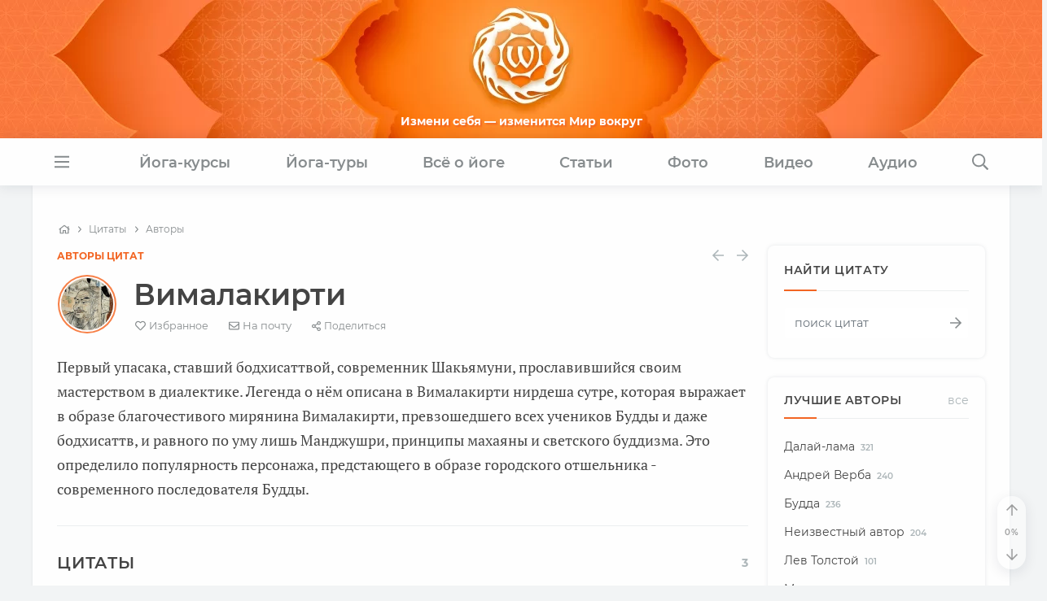

--- FILE ---
content_type: text/html
request_url: https://www.oum.ru/quotes/author/vimalakirti/
body_size: 61223
content:

<!DOCTYPE HTML>
<html class="no-js" lang="ru">

  <head>
    
<meta charset="UTF-8">
<link rel="canonical" href="https://www.oum.ru/quotes/author/vimalakirti/">
<link rel="publisher" href="https://www.oum.ru">
<link rel="search" href="https://www.oum.ru/opensearch.xml" type="application/opensearchdescription+xml" title="OUM.RU">
<title>Вималакирти - мудрые цитаты</title>

<meta http-equiv="X-UA-Compatible" content="IE=edge,chrome=1">
<meta name="viewport" content="width=device-width, initial-scale=1, shrink-to-fit=no">
<meta name="HandheldFriendly" content="true">
<meta name="MobileOptimized" content="width">
<meta name="mobile-web-app-capable" content="yes">
<meta name="apple-mobile-web-app-capable" content="yes">
<meta name="apple-mobile-web-app-status-bar-style" content="default">

<link rel="apple-touch-icon" sizes="180x180" href="/apple-touch-icon.png?v=5">
<link rel="icon" type="image/png" sizes="32x32" href="/favicon-32x32.png?v=5">
<link rel="icon" type="image/png" sizes="16x16" href="/favicon-16x16.png?v=5">
<link rel="manifest" href="/site.webmanifest?v=5">
<link rel="mask-icon" href="/safari-pinned-tab.svg?v=5" color="#f26523">
<link rel="shortcut icon" href="/favicon.ico?v=5">
<meta name="apple-mobile-web-app-title" content="OUM.RU">
<meta name="application-name" content="OUM.RU">
<meta name="msapplication-TileColor" content="#f26523">
<meta name="theme-color" content="#f26523"><style data-bundle="fonts">@font-face{font-family:Montserrat;font-style:normal;font-weight:400;font-display:swap;src:local('Montserrat Regular'),url('/render/fonts/montserrat-v15-latin_cyrillic-regular.woff2') format('woff2'),url('/render/fonts/montserrat-v15-latin_cyrillic-regular.woff') format('woff'),url('/render/fonts/montserrat-v15-latin_cyrillic-regular.svg') format('svg')}@font-face{font-family:Montserrat;font-style:italic;font-weight:400;font-display:swap;src:local('Montserrat Italic'),url('/render/fonts/montserrat-v15-latin_cyrillic-italic.woff2') format('woff2'),url('/render/fonts/montserrat-v15-latin_cyrillic-italic.woff') format('woff'),url('/render/fonts/montserrat-v15-latin_cyrillic-italic.svg') format('svg')}@font-face{font-family:Montserrat;font-style:normal;font-weight:600;font-display:swap;src:local('Montserrat SemiBold'),url('/render/fonts/montserrat-v15-latin_cyrillic-600.woff2') format('woff2'),url('/render/fonts/montserrat-v15-latin_cyrillic-600.woff') format('woff'),url('/render/fonts/montserrat-v15-latin_cyrillic-600.svg') format('svg')}@font-face{font-family:Montserrat;font-style:normal;font-weight:700;font-display:swap;src:local('Montserrat Bold'),url('/render/fonts/montserrat-v15-latin_cyrillic-700.woff2') format('woff2'),url('/render/fonts/montserrat-v15-latin_cyrillic-700.woff') format('woff'),url('/render/fonts/montserrat-v15-latin_cyrillic-700.svg') format('svg')}@font-face{font-family:Montserrat;font-style:italic;font-weight:600;font-display:swap;src:local('Montserrat SemiBold Italic'),url('/render/fonts/montserrat-v15-latin_cyrillic-600italic.woff2') format('woff2'),url('/render/fonts/montserrat-v15-latin_cyrillic-600italic.woff') format('woff'),url('/render/fonts/montserrat-v15-latin_cyrillic-600italic.svg') format('svg')}@font-face{font-family:Montserrat;font-style:italic;font-weight:700;font-display:swap;src:local('Montserrat Bold Italic'),url('/render/fonts/montserrat-v15-latin_cyrillic-700italic.woff2') format('woff2'),url('/render/fonts/montserrat-v15-latin_cyrillic-700italic.woff') format('woff'),url('/render/fonts/montserrat-v15-latin_cyrillic-700italic.svg') format('svg')}@font-face{font-family:'PT Serif';font-style:normal;font-weight:400;font-display:swap;src:local('PT Serif'),url('/render/fonts/pt-serif-v12-latin_cyrillic-regular.woff2') format('woff2'),url('/render/fonts/pt-serif-v12-latin_cyrillic-regular.woff') format('woff'),url('/render/fonts/pt-serif-v12-latin_cyrillic-regular.svg') format('svg')}@font-face{font-family:'PT Serif';font-style:italic;font-weight:400;font-display:swap;src:local('PT Serif Italic'),url('/render/fonts/pt-serif-v12-latin_cyrillic-italic.woff2') format('woff2'),url('/render/fonts/pt-serif-v12-latin_cyrillic-italic.woff') format('woff'),url('/render/fonts/pt-serif-v12-latin_cyrillic-italic.svg') format('svg')}@font-face{font-family:'PT Serif';font-style:normal;font-weight:700;font-display:swap;src:local('PT Serif Bold'),url('/render/fonts/pt-serif-v12-latin_cyrillic-700.woff2') format('woff2'),url('/render/fonts/pt-serif-v12-latin_cyrillic-700.woff') format('woff'),url('/render/fonts/pt-serif-v12-latin_cyrillic-700.svg') format('svg')}@font-face{font-family:'PT Serif';font-style:italic;font-weight:700;font-display:swap;src:local('PT Serif Bold Italic'),url('/render/fonts/pt-serif-v12-latin_cyrillic-700italic.woff2') format('woff2'),url('/render/fonts/pt-serif-v12-latin_cyrillic-700italic.woff') format('woff'),url('/render/fonts/pt-serif-v12-latin_cyrillic-700italic.svg') format('svg')}</style><link rel="preload" href="/render/js/bx.bundle.js?v15" as="script"><meta http-equiv="Content-Type" content="text/html; charset=UTF-8" />
<meta name="robots" content="index, follow" />
<meta name="keywords" content="цитаты со смыслом, цитаты со смыслом короткие, цитаты великих людей, мудрые цитаты" />
<meta name="description" content="Короткие цитаты, высказывания и мудрость от Вималакирти" />
<script data-skip-moving="true">(function(w, d) {var v = w.frameCacheVars = {"CACHE_MODE":"HTMLCACHE","storageBlocks":[],"dynamicBlocks":{"auth-form-1":"5297feac658b","admin-tools":"d41d8cd98f00","auth-form-top":"5297feac658b","IjWcdm":"2a7349373d93","block-prisoedinyaytes":"8ac39fb75c5b","auth-form-footer":"5297feac658b","element-counters":"d41d8cd98f00","site-counters":"d41d8cd98f00","user-info":"d41d8cd98f00"},"AUTO_UPDATE":true,"AUTO_UPDATE_TTL":0,"version":2};var inv = false;if (v.AUTO_UPDATE === false){if (v.AUTO_UPDATE_TTL && v.AUTO_UPDATE_TTL > 0){var lm = Date.parse(d.lastModified);if (!isNaN(lm)){var td = new Date().getTime();if ((lm + v.AUTO_UPDATE_TTL * 1000) >= td){w.frameRequestStart = false;w.preventAutoUpdate = true;return;}inv = true;}}else{w.frameRequestStart = false;w.preventAutoUpdate = true;return;}}var r = w.XMLHttpRequest ? new XMLHttpRequest() : (w.ActiveXObject ? new w.ActiveXObject("Microsoft.XMLHTTP") : null);if (!r) { return; }w.frameRequestStart = true;var m = v.CACHE_MODE; var l = w.location; var x = new Date().getTime();var q = "?bxrand=" + x + (l.search.length > 0 ? "&" + l.search.substring(1) : "");var u = l.protocol + "//" + l.host + l.pathname + q;r.open("GET", u, true);r.setRequestHeader("BX-ACTION-TYPE", "get_dynamic");r.setRequestHeader("X-Bitrix-Composite", "get_dynamic");r.setRequestHeader("BX-CACHE-MODE", m);r.setRequestHeader("BX-CACHE-BLOCKS", v.dynamicBlocks ? JSON.stringify(v.dynamicBlocks) : "");if (inv){r.setRequestHeader("BX-INVALIDATE-CACHE", "Y");}try { r.setRequestHeader("BX-REF", d.referrer || "");} catch(e) {}if (m === "APPCACHE"){r.setRequestHeader("BX-APPCACHE-PARAMS", JSON.stringify(v.PARAMS));r.setRequestHeader("BX-APPCACHE-URL", v.PAGE_URL ? v.PAGE_URL : "");}r.onreadystatechange = function() {if (r.readyState != 4) { return; }var a = r.getResponseHeader("BX-RAND");var b = w.BX && w.BX.frameCache ? w.BX.frameCache : false;if (a != x || !((r.status >= 200 && r.status < 300) || r.status === 304 || r.status === 1223 || r.status === 0)){var f = {error:true, reason:a!=x?"bad_rand":"bad_status", url:u, xhr:r, status:r.status};if (w.BX && w.BX.ready && b){BX.ready(function() {setTimeout(function(){BX.onCustomEvent("onFrameDataRequestFail", [f]);}, 0);});}w.frameRequestFail = f;return;}if (b){b.onFrameDataReceived(r.responseText);if (!w.frameUpdateInvoked){b.update(false);}w.frameUpdateInvoked = true;}else{w.frameDataString = r.responseText;}};r.send();var p = w.performance;if (p && p.addEventListener && p.getEntries && p.setResourceTimingBufferSize){var e = 'resourcetimingbufferfull';var h = function() {if (w.BX && w.BX.frameCache && w.BX.frameCache.frameDataInserted){p.removeEventListener(e, h);}else {p.setResourceTimingBufferSize(p.getEntries().length + 50);}};p.addEventListener(e, h);}})(window, document);</script>
<script data-skip-moving="true">(function(w, d, n) {var cl = "bx-core";var ht = d.documentElement;var htc = ht ? ht.className : undefined;if (htc === undefined || htc.indexOf(cl) !== -1){return;}var ua = n.userAgent;if (/(iPad;)|(iPhone;)/i.test(ua)){cl += " bx-ios";}else if (/Windows/i.test(ua)){cl += ' bx-win';}else if (/Macintosh/i.test(ua)){cl += " bx-mac";}else if (/Linux/i.test(ua) && !/Android/i.test(ua)){cl += " bx-linux";}else if (/Android/i.test(ua)){cl += " bx-android";}cl += (/(ipad|iphone|android|mobile|touch)/i.test(ua) ? " bx-touch" : " bx-no-touch");cl += w.devicePixelRatio && w.devicePixelRatio >= 2? " bx-retina": " bx-no-retina";if (/AppleWebKit/.test(ua)){cl += " bx-chrome";}else if (/Opera/.test(ua)){cl += " bx-opera";}else if (/Firefox/.test(ua)){cl += " bx-firefox";}ht.className = htc ? htc + " " + cl : cl;})(window, document, navigator);</script>


<style data-bundle="page">

/* Start:/local/templates/.default/components/bitrix/news/oum_quotes_author/bitrix/news.detail/.default/style.css?1697729054549*/
.entry__article blockquote p {
  font-size: 1.15em;
  line-height: 1.5em !important;
  margin-bottom: 0.5em !important;
  letter-spacing: 0.02em;
}

.entry__article blockquote cite {
  font-size: 0.875em;
}

.widget-rating {
  position: absolute;
  bottom: 0.5rem;
  right: 0.5rem;
  padding: 0 !important;
}

.widget-rating table {
  margin-bottom: 0;
}

.widget-rating .iblock-vote .vote-result div {
  padding-left: 0;
  padding-right: 4px;
}

.quotes-count {
  font-family: var(--system-font);
  font-weight: bold;
  color: var(--light-color);
}
/* End */


/* Start:/render/css/video.css?17473994233394*/
.video-container {
  position: relative;
  width: auto;
  height: 0;
  margin: 0 auto;
  padding-bottom: 56.25%;
  background: var(--bg-color);
}

.video-container .video-cover {
  max-width: 100%;
  height: 100%;
  object-fit: cover;
  color: transparent;
  -webkit-transition: opacity 0.4s;
  transition: opacity 0.4s;
}

.video-container .video-cover.lazyload,
.video-container .video-cover.lazyloading {
  opacity: 0;
  visibility: hidden;
}

.video-container .video-cover.lazyloaded {
  opacity: 1;
  visibility: visible;
}

.video-container .video-loader {
  z-index: 0;
}

.video-container.loaded .video-loader,
.video-cover.lazyloaded + .video-loader {
  display: none;
}

.video-container .video-cover ~ svg {
  display: block;
  position: absolute;
  pointer-events: none;
  left: 0;
  right: 0;
  bottom: 0;
  top: 0;
  width: 6em;
  height: 6em;
  margin: auto;
  border-radius: 50%;
  background: rgba(0,0,0,0.1);
  opacity: 0;
  -webkit-transition: all .4s;
  transition: all .4s;
  transition-timing-function: cubic-bezier(0.28, 0.12, 0.22, 1);
  -webkit-filter: drop-shadow(2px 2px 5px #333);
  filter: drop-shadow(2px 2px 5px #333);
  z-index: 1;
}

.video-container .video-cover.lazyloaded ~ svg {
  opacity: 1;
}

.video-container:hover .video-cover ~ svg {
  -webkit-transform: scale(1.2);
  transform: scale(1.2);
}

.video-wrapper {
  display: block;
  position: absolute;
  left: 0;
  top: 0;
  width: 100%;
  height: 100%;
  text-align: center;
  cursor: pointer;
  border: none !important;
  visibility: hidden;
}

.video-container > .video-wrapper {
  visibility: visible;
  overflow: hidden;
  z-index: 1;
}

.video-wrapper + span {
  display: none;
}

.video-wrapper .duration {
  position: absolute;
  right: 6px;
  bottom: 6px;
  padding: 3px 5px;
  font-size: 12px;
  line-height: 1.154;
  background: rgba(0,0,0,0.4);
  color: var(--base-color);
  border-radius: 4px;
  pointer-events: none;
}

.video-container iframe {
  position: absolute;
  top: 0;
  left: 0;
  right: 0;
  width: 100%;
  height: 100%;
}

.video-container iframe:fullscreen {
  border-radius: 0;
}

@media (min-width: 992px) {

  .video-container.wide {
    width: 706.25px;
    width: 700px;
    height: 397.267px;
    height: 394px;
    padding-bottom: 0;
  }

}

.video-container .video-close {
  display: none;
  position: fixed;
  left: 345px;
  bottom: 166px;
  width: 30px;
  height: 30px;
  line-height: 28px;
  text-align: center;
  border: 1px solid var(--border-color);
  border-radius: 50%;
  color: var(--grey-color);
  background: var(--base-color);
  box-shadow: var(--shadow-light);
  cursor: pointer;
  z-index: 1;
}

@media (min-width: 1800px) {

  .video-container.is-fixed {
    background: var(--bg-color) !important;
  }

  .video-container.is-fixed > .video-wrapper,
  .video-container.is-fixed > iframe {
    position: fixed;
    top: inherit;
    left: 15px;
    bottom: 15px;
    width: 320px;
    height: 180px;
    margin: 0;
    border-radius: var(--border-radius);
    box-shadow: var(--shadow-light);
    z-index: 10;
  }

  .video-container.is-fixed .video-close {
    display: block;
  }

}

.video-col .video {
  width: auto;
  height: 0;
  padding-bottom: 56.25%;
  margin-bottom: 1.5em;
}

.video-row {
  margin-bottom: 1.5em;
}

.video-row .video-container,
.sidebar .video-container {
  width: auto;
  height: 0;
  margin: 0;
  padding-bottom: 56.25%;
}
/* End */


/* Start:/render/css/ajax.css?16830390591167*/
.ajax-container {
  position: relative;
}

.ajax-container .ajax-content,
.ajax-container .ajax-pager {
  transition: opacity 0.2s;
}

.ajax-container.navigating .ajax-content,
.ajax-container.navigating .ajax-pager {
  opacity: 0.4;
}

.ajax-container .ajax-progress:after {
  content: '';
  display: block;
  position: absolute;
  bottom: 0;
  width: 0;
  height: 2px;
  background-color: var(--main-color);
}

.ajax-container.navigating.started .ajax-progress:after {
  width: 95%;
  -webkit-transition: width 3s cubic-bezier(.08,.74,.02,.55);
  transition: width 3s cubic-bezier(.08,.74,.02,.55);
}

.ajax-container.navigating.started.done .ajax-progress:after {
  width: 100%;
  -webkit-transition: width 0.2s linear;
  transition: width 0.2s linear;
}

/* animation */

.ajax-animate {
  -webkit-transform: translateY(200px);
  transform: translateY(200px);
  -webkit-animation: moveUp 0.65s ease forwards;
  animation: moveUp 0.65s ease forwards;
}

@-webkit-keyframes moveUp {
  0% { }
  100% { -webkit-transform: translateY(0); opacity: 1; }
}

@keyframes moveUp {
  0% { }
  100% { -webkit-transform: translateY(0); transform: translateY(0); opacity: 1; }
}
/* End */


/* Start:/render/css/mistake.css?1720079044857*/
.swal2-popup.mistake-details .swal2-content {
  font-size: small !important;
}

.swal2-popup.mistake-details label {
  position: relative;
  top: 0.5em;
  margin: 0;
}

.swal2-popup.mistake-details .swal2-input:focus {
  border: 1px solid #d9d9d9;
  -webkit-box-shadow: none;
  box-shadow: none;
  caret-color: transparent;
}

.swal2-popup.mistake-details .swal2-textarea {
  height: auto;
  resize: none;
}

.swal2-popup.mistake-details .swal2-textarea[readonly] {
  max-height: 10em;
  text-align: left;
  overflow-y: scroll;
}

.widget-mistake {
  font-family: var(--system-font);
  font-size: small;
}

.widget-mistake .swipe {
  font-weight: bold;
}

.touchevents .widget-mistake .key,
.no-touchevents .widget-mistake .swipe {
  display: none;
}

section > .widget-mistake {
  padding-bottom: 0 !important;
}

.widget-mistake a {
  font-weight: bold;
}
/* End */


/* Start:/render/include/quotes/quotes.css?17617236451048*/
.quote-container {
  position: relative;
}

.quote-container blockquote {
  padding: 20px 30px 14px;
  font-style: italic;
  background-color: transparent;
}

.quote-container .blockquote-icon {
  position: absolute;
  top: 0.15rem;
  left: 0.5rem;
  font-family: var(--system-font);
  font-size: smaller;
}

.quote-list .blockquote-icon {
  top: 0.3rem;
}

.quote-container .blockquote-icon.copy {
  left: inherit;
  right: 0.5rem;
}

.quote-container .blockquote-icon.img {
  left: inherit;
  right: 1.8rem;
}

.quote-container.quote-unique .blockquote-icon.img {
  right: 2rem;
}

.quote-container .blockquote-icon.vote {
  top: inherit;
  left: inherit;
  bottom: 0.3rem;
  right: 0.5rem;
}

.quote-container blockquote cite a:focus {
  color: var(--main-color);
}

@media (min-width: 992px) {

  .quote-container blockquote {
    padding: 30px 40px 20px;
  }

}

.quote-container:not(.loaded) blockquote {
  opacity: 0.4;
}

.quote-container:not(.ready) cite {
  visibility: hidden;
}

.quote-container.ready .quote-loader {
  display: none;
}
/* End */


/* Start:/local/templates/.default/components/bitrix/news/oum_quotes/bitrix/news.list/.default/style.css?1719733979275*/
#quotes-order {
  display: inline-block;
  width: auto;
  font-size: 85%;
  border: none;
  color: var(--light-color);
  background-color: var(--white-color) !important;
  box-shadow: none !important;
  cursor: pointer;
}

#quotes-order option {
  color: var(--text-color);
}
/* End */
/* /local/templates/.default/components/bitrix/news/oum_quotes_author/bitrix/news.detail/.default/style.css?1697729054549 */
/* /render/css/video.css?17473994233394 */
/* /render/css/ajax.css?16830390591167 */
/* /render/css/mistake.css?1720079044857 */
/* /render/include/quotes/quotes.css?17617236451048 */
/* /local/templates/.default/components/bitrix/news/oum_quotes/bitrix/news.list/.default/style.css?1719733979275 */
</style>
<style data-bundle="template">

/* Start:/render/css/bootstrap.custom.css?17201678451660*/
[data-bs-toggle] * {
  pointer-events: none;
}

@supports (-webkit-overflow-scrolling: touch) {

  .offcanvas-header .tools {
    flex-basis: 108px;
    min-height: 108px;
  }

}

@media (min-width: 320px) and (max-width: 575.98px) {

  .col-xs-6 {
    flex: 0 0 auto;
    width: 50% !important;
  }

}

/* offcanvas */

.offcanvas-container {
  font-family: var(--system-font);
  color: var(--text-color);
}

.offcanvas-container .offcanvas-header {
  align-items: center;
  border-bottom: 1px solid var(--border-color);
}

.offcanvas-container .offcanvas-close {
  margin: -0.25em -0.55em -0.25em -0.75em;
  padding: 0.25em 0.75em;
  font-size: 1.4em;
  color: var(--grey-color);
  cursor: pointer;
}

.no-touchevents .offcanvas-container .offcanvas-close:hover {
  color: var(--main-color);
}

.offcanvas-container .offcanvas-body {
  padding-top: 1.25rem;
  padding-bottom: 1.25rem;
}

.offcanvas-container .offcanvas-footer {
  padding: 1.25rem;
  border-top: 1px solid var(--border-color);
}

.offcanvas-container .offcanvas-footer .btn {
  box-shadow: none !important;
  flex-basis: 100%;
}

.offcanvas-container .offcanvas-footer .btn:first-child {
  margin-bottom: 1em;
}

/* offcanvas fix */

.offcanvas.offcanvas-fixed {
  width: 100%;
  border: none;
  overscroll-behavior: contain;
  -webkit-transition: -webkit-transform 0.3s cubic-bezier(0.55, 0, 0.1, 1);
  transition: transform 0.3s cubic-bezier(0.55, 0, 0.1, 1);
}

@media (min-width: 576px) {

  .offcanvas.offcanvas-fixed {
    width: calc(100% - 20px);
    max-width: 400px;
  }

  .offcanvas-container .offcanvas-footer .btn {
    flex-basis: auto;
    margin-bottom: 0 !important;
  }

}
/* End */


/* Start:/render/css/bootstrap.min.css?1665998423120615*/
@charset "UTF-8";/*!
 * Bootstrap v5.1.3 (https://getbootstrap.com/)
 * Copyright 2011-2022 The Bootstrap Authors
 * Copyright 2011-2022 Twitter, Inc.
 * Licensed under MIT (https://github.com/twbs/bootstrap/blob/main/LICENSE)
 */:root{--bs-blue:#0d6efd;--bs-indigo:#6610f2;--bs-purple:#6f42c1;--bs-pink:#d63384;--bs-red:#dc3545;--bs-orange:#fd7e14;--bs-yellow:#ffc107;--bs-green:#198754;--bs-teal:#20c997;--bs-cyan:#0dcaf0;--bs-white:#fff;--bs-gray:#6c757d;--bs-gray-dark:#343a40;--bs-gray-100:#f8f9fa;--bs-gray-200:#e9ecef;--bs-gray-300:#dee2e6;--bs-gray-400:#ced4da;--bs-gray-500:#adb5bd;--bs-gray-600:#6c757d;--bs-gray-700:#495057;--bs-gray-800:#343a40;--bs-gray-900:#212529;--bs-primary:#F26523;--bs-secondary:#6c757d;--bs-success:#198754;--bs-info:#0dcaf0;--bs-warning:#ffc107;--bs-danger:#dc3545;--bs-light:#f8f9fa;--bs-dark:#212529;--bs-primary-rgb:242,101,35;--bs-secondary-rgb:108,117,125;--bs-success-rgb:25,135,84;--bs-info-rgb:13,202,240;--bs-warning-rgb:255,193,7;--bs-danger-rgb:220,53,69;--bs-light-rgb:248,249,250;--bs-dark-rgb:33,37,41;--bs-white-rgb:255,255,255;--bs-black-rgb:0,0,0;--bs-body-color-rgb:68,68,68;--bs-body-bg-rgb:255,255,255;--bs-font-sans-serif:system-ui,-apple-system,"Segoe UI",Roboto,"Helvetica Neue",Arial,"Noto Sans","Liberation Sans",sans-serif,"Apple Color Emoji","Segoe UI Emoji","Segoe UI Symbol","Noto Color Emoji";--bs-font-monospace:SFMono-Regular,Menlo,Monaco,Consolas,"Liberation Mono","Courier New",monospace;--bs-gradient:linear-gradient(180deg, rgba(255, 255, 255, 0.15), rgba(255, 255, 255, 0));--bs-body-font-family:var(--bs-font-sans-serif);--bs-body-font-size:1rem;--bs-body-font-weight:400;--bs-body-line-height:1.5;--bs-body-color:#444444;--bs-body-bg:#FFFFFF}*,::after,::before{box-sizing:border-box}@media (prefers-reduced-motion:no-preference){:root{scroll-behavior:smooth}}body{margin:0;font-family:var(--bs-body-font-family);font-size:var(--bs-body-font-size);font-weight:var(--bs-body-font-weight);line-height:var(--bs-body-line-height);color:var(--bs-body-color);text-align:var(--bs-body-text-align);background-color:var(--bs-body-bg);-webkit-text-size-adjust:100%;-webkit-tap-highlight-color:transparent}hr{margin:1rem 0;color:inherit;background-color:currentColor;border:0;opacity:.25}hr:not([size]){height:1px}.h1,.h2,.h3,.h4,.h5,.h6,h1,h2,h3,h4,h5,h6{margin-top:0;margin-bottom:.5rem;font-weight:500;line-height:1.2}.h1,h1{font-size:calc(1.375rem + 1.5vw)}@media (min-width:1200px){.h1,h1{font-size:2.5rem}}.h2,h2{font-size:calc(1.325rem + .9vw)}@media (min-width:1200px){.h2,h2{font-size:2rem}}.h3,h3{font-size:calc(1.3rem + .6vw)}@media (min-width:1200px){.h3,h3{font-size:1.75rem}}.h4,h4{font-size:calc(1.275rem + .3vw)}@media (min-width:1200px){.h4,h4{font-size:1.5rem}}.h5,h5{font-size:1.25rem}.h6,h6{font-size:1rem}p{margin-top:0;margin-bottom:1rem}abbr[data-bs-original-title],abbr[title]{-webkit-text-decoration:underline dotted;text-decoration:underline dotted;cursor:help;-webkit-text-decoration-skip-ink:none;text-decoration-skip-ink:none}address{margin-bottom:1rem;font-style:normal;line-height:inherit}ol,ul{padding-left:2rem}dl,ol,ul{margin-top:0;margin-bottom:1rem}ol ol,ol ul,ul ol,ul ul{margin-bottom:0}dt{font-weight:700}dd{margin-bottom:.5rem;margin-left:0}blockquote{margin:0 0 1rem}b,strong{font-weight:bolder}.small,small{font-size:.875em}.mark,mark{padding:.2em;background-color:#fcf8e3}sub,sup{position:relative;font-size:.75em;line-height:0;vertical-align:baseline}sub{bottom:-.25em}sup{top:-.5em}a{color:#f26523;text-decoration:underline}a:hover{color:#c2511c}a:not([href]):not([class]),a:not([href]):not([class]):hover{color:inherit;text-decoration:none}code,kbd,pre,samp{font-family:var(--bs-font-monospace);font-size:1em}pre{display:block;margin-top:0;margin-bottom:1rem;overflow:auto;font-size:.875em}pre code{font-size:inherit;color:inherit;word-break:normal}code{font-size:.875em;color:#d63384;word-wrap:break-word}a>code{color:inherit}kbd{padding:.2rem .4rem;font-size:.875em;color:#fff;background-color:#212529;border-radius:.2rem}kbd kbd{padding:0;font-size:1em;font-weight:700}figure{margin:0 0 1rem}img,svg{vertical-align:middle}table{caption-side:bottom;border-collapse:collapse}caption{padding-top:.5rem;padding-bottom:.5rem;color:#6c757d;text-align:left}th{text-align:inherit;text-align:-webkit-match-parent}tbody,td,tfoot,th,thead,tr{border-color:inherit;border-style:solid;border-width:0}label{display:inline-block}button{border-radius:0}button:focus:not(:focus-visible){outline:0}button,input,optgroup,select,textarea{margin:0;font-family:inherit;font-size:inherit;line-height:inherit}button,select{text-transform:none}[role=button]{cursor:pointer}select{word-wrap:normal}select:disabled{opacity:1}[list]::-webkit-calendar-picker-indicator{display:none}[type=button],[type=reset],[type=submit],button{-webkit-appearance:button}[type=button]:not(:disabled),[type=reset]:not(:disabled),[type=submit]:not(:disabled),button:not(:disabled){cursor:pointer}::-moz-focus-inner{padding:0;border-style:none}textarea{resize:vertical}fieldset{min-width:0;padding:0;margin:0;border:0}legend{float:left;width:100%;padding:0;margin-bottom:.5rem;font-size:calc(1.275rem + .3vw);line-height:inherit}@media (min-width:1200px){legend{font-size:1.5rem}}legend+*{clear:left}::-webkit-datetime-edit-day-field,::-webkit-datetime-edit-fields-wrapper,::-webkit-datetime-edit-hour-field,::-webkit-datetime-edit-minute,::-webkit-datetime-edit-month-field,::-webkit-datetime-edit-text,::-webkit-datetime-edit-year-field{padding:0}::-webkit-inner-spin-button{height:auto}[type=search]{outline-offset:-2px;-webkit-appearance:textfield}::-webkit-search-decoration{-webkit-appearance:none}::-webkit-color-swatch-wrapper{padding:0}::file-selector-button{font:inherit;-webkit-appearance:button}output{display:inline-block}iframe{border:0}summary{display:list-item;cursor:pointer}progress{vertical-align:baseline}[hidden]{display:none!important}.lead{font-size:1.25rem;font-weight:300}.display-1{font-size:calc(1.625rem + 4.5vw);font-weight:300;line-height:1.2}@media (min-width:1200px){.display-1{font-size:5rem}}.display-2{font-size:calc(1.575rem + 3.9vw);font-weight:300;line-height:1.2}@media (min-width:1200px){.display-2{font-size:4.5rem}}.display-3{font-size:calc(1.525rem + 3.3vw);font-weight:300;line-height:1.2}@media (min-width:1200px){.display-3{font-size:4rem}}.display-4{font-size:calc(1.475rem + 2.7vw);font-weight:300;line-height:1.2}@media (min-width:1200px){.display-4{font-size:3.5rem}}.display-5{font-size:calc(1.425rem + 2.1vw);font-weight:300;line-height:1.2}@media (min-width:1200px){.display-5{font-size:3rem}}.display-6{font-size:calc(1.375rem + 1.5vw);font-weight:300;line-height:1.2}@media (min-width:1200px){.display-6{font-size:2.5rem}}.list-unstyled{padding-left:0;list-style:none}.list-inline{padding-left:0;list-style:none}.list-inline-item{display:inline-block}.list-inline-item:not(:last-child){margin-right:.5rem}.initialism{font-size:.875em;text-transform:uppercase}.blockquote{margin-bottom:1rem;font-size:1.25rem}.blockquote>:last-child{margin-bottom:0}.blockquote-footer{margin-top:-1rem;margin-bottom:1rem;font-size:.875em;color:#6c757d}.blockquote-footer::before{content:"— "}.img-fluid{max-width:100%;height:auto}.img-thumbnail{padding:.25rem;background-color:#fff;border:1px solid #dee2e6;border-radius:.25rem;max-width:100%;height:auto}.figure{display:inline-block}.figure-img{margin-bottom:.5rem;line-height:1}.figure-caption{font-size:.875em;color:#6c757d}.container,.container-fluid,.container-lg,.container-md,.container-sm,.container-xl,.container-xxl{--bs-gutter-x:0.75rem;--bs-gutter-y:0;width:100%;padding-right:var(--bs-gutter-x,.75rem);padding-left:var(--bs-gutter-x,.75rem);margin-right:auto;margin-left:auto}@media (min-width:576px){.container,.container-sm{max-width:540px}}@media (min-width:768px){.container,.container-md,.container-sm{max-width:720px}}@media (min-width:992px){.container,.container-lg,.container-md,.container-sm{max-width:960px}}@media (min-width:1200px){.container,.container-lg,.container-md,.container-sm,.container-xl{max-width:1140px}}@media (min-width:1400px){.container,.container-lg,.container-md,.container-sm,.container-xl,.container-xxl{max-width:1320px}}.row{--bs-gutter-x:1.5rem;--bs-gutter-y:0;display:flex;flex-wrap:wrap;margin-top:calc(-1 * var(--bs-gutter-y));margin-right:calc(-.5 * var(--bs-gutter-x));margin-left:calc(-.5 * var(--bs-gutter-x))}.row>*{flex-shrink:0;width:100%;max-width:100%;padding-right:calc(var(--bs-gutter-x) * .5);padding-left:calc(var(--bs-gutter-x) * .5);margin-top:var(--bs-gutter-y)}.col{flex:1 0 0%}.row-cols-auto>*{flex:0 0 auto;width:auto}.row-cols-1>*{flex:0 0 auto;width:100%}.row-cols-2>*{flex:0 0 auto;width:50%}.row-cols-3>*{flex:0 0 auto;width:33.3333333333%}.row-cols-4>*{flex:0 0 auto;width:25%}.row-cols-5>*{flex:0 0 auto;width:20%}.row-cols-6>*{flex:0 0 auto;width:16.6666666667%}.col-auto{flex:0 0 auto;width:auto}.col-1{flex:0 0 auto;width:8.33333333%}.col-2{flex:0 0 auto;width:16.66666667%}.col-3{flex:0 0 auto;width:25%}.col-4{flex:0 0 auto;width:33.33333333%}.col-5{flex:0 0 auto;width:41.66666667%}.col-6{flex:0 0 auto;width:50%}.col-7{flex:0 0 auto;width:58.33333333%}.col-8{flex:0 0 auto;width:66.66666667%}.col-9{flex:0 0 auto;width:75%}.col-10{flex:0 0 auto;width:83.33333333%}.col-11{flex:0 0 auto;width:91.66666667%}.col-12{flex:0 0 auto;width:100%}.offset-1{margin-left:8.33333333%}.offset-2{margin-left:16.66666667%}.offset-3{margin-left:25%}.offset-4{margin-left:33.33333333%}.offset-5{margin-left:41.66666667%}.offset-6{margin-left:50%}.offset-7{margin-left:58.33333333%}.offset-8{margin-left:66.66666667%}.offset-9{margin-left:75%}.offset-10{margin-left:83.33333333%}.offset-11{margin-left:91.66666667%}.g-0,.gx-0{--bs-gutter-x:0}.g-0,.gy-0{--bs-gutter-y:0}.g-1,.gx-1{--bs-gutter-x:0.25rem}.g-1,.gy-1{--bs-gutter-y:0.25rem}.g-2,.gx-2{--bs-gutter-x:0.5rem}.g-2,.gy-2{--bs-gutter-y:0.5rem}.g-3,.gx-3{--bs-gutter-x:1rem}.g-3,.gy-3{--bs-gutter-y:1rem}.g-4,.gx-4{--bs-gutter-x:1.5rem}.g-4,.gy-4{--bs-gutter-y:1.5rem}.g-5,.gx-5{--bs-gutter-x:3rem}.g-5,.gy-5{--bs-gutter-y:3rem}@media (min-width:576px){.col-sm{flex:1 0 0%}.row-cols-sm-auto>*{flex:0 0 auto;width:auto}.row-cols-sm-1>*{flex:0 0 auto;width:100%}.row-cols-sm-2>*{flex:0 0 auto;width:50%}.row-cols-sm-3>*{flex:0 0 auto;width:33.3333333333%}.row-cols-sm-4>*{flex:0 0 auto;width:25%}.row-cols-sm-5>*{flex:0 0 auto;width:20%}.row-cols-sm-6>*{flex:0 0 auto;width:16.6666666667%}.col-sm-auto{flex:0 0 auto;width:auto}.col-sm-1{flex:0 0 auto;width:8.33333333%}.col-sm-2{flex:0 0 auto;width:16.66666667%}.col-sm-3{flex:0 0 auto;width:25%}.col-sm-4{flex:0 0 auto;width:33.33333333%}.col-sm-5{flex:0 0 auto;width:41.66666667%}.col-sm-6{flex:0 0 auto;width:50%}.col-sm-7{flex:0 0 auto;width:58.33333333%}.col-sm-8{flex:0 0 auto;width:66.66666667%}.col-sm-9{flex:0 0 auto;width:75%}.col-sm-10{flex:0 0 auto;width:83.33333333%}.col-sm-11{flex:0 0 auto;width:91.66666667%}.col-sm-12{flex:0 0 auto;width:100%}.offset-sm-0{margin-left:0}.offset-sm-1{margin-left:8.33333333%}.offset-sm-2{margin-left:16.66666667%}.offset-sm-3{margin-left:25%}.offset-sm-4{margin-left:33.33333333%}.offset-sm-5{margin-left:41.66666667%}.offset-sm-6{margin-left:50%}.offset-sm-7{margin-left:58.33333333%}.offset-sm-8{margin-left:66.66666667%}.offset-sm-9{margin-left:75%}.offset-sm-10{margin-left:83.33333333%}.offset-sm-11{margin-left:91.66666667%}.g-sm-0,.gx-sm-0{--bs-gutter-x:0}.g-sm-0,.gy-sm-0{--bs-gutter-y:0}.g-sm-1,.gx-sm-1{--bs-gutter-x:0.25rem}.g-sm-1,.gy-sm-1{--bs-gutter-y:0.25rem}.g-sm-2,.gx-sm-2{--bs-gutter-x:0.5rem}.g-sm-2,.gy-sm-2{--bs-gutter-y:0.5rem}.g-sm-3,.gx-sm-3{--bs-gutter-x:1rem}.g-sm-3,.gy-sm-3{--bs-gutter-y:1rem}.g-sm-4,.gx-sm-4{--bs-gutter-x:1.5rem}.g-sm-4,.gy-sm-4{--bs-gutter-y:1.5rem}.g-sm-5,.gx-sm-5{--bs-gutter-x:3rem}.g-sm-5,.gy-sm-5{--bs-gutter-y:3rem}}@media (min-width:768px){.col-md{flex:1 0 0%}.row-cols-md-auto>*{flex:0 0 auto;width:auto}.row-cols-md-1>*{flex:0 0 auto;width:100%}.row-cols-md-2>*{flex:0 0 auto;width:50%}.row-cols-md-3>*{flex:0 0 auto;width:33.3333333333%}.row-cols-md-4>*{flex:0 0 auto;width:25%}.row-cols-md-5>*{flex:0 0 auto;width:20%}.row-cols-md-6>*{flex:0 0 auto;width:16.6666666667%}.col-md-auto{flex:0 0 auto;width:auto}.col-md-1{flex:0 0 auto;width:8.33333333%}.col-md-2{flex:0 0 auto;width:16.66666667%}.col-md-3{flex:0 0 auto;width:25%}.col-md-4{flex:0 0 auto;width:33.33333333%}.col-md-5{flex:0 0 auto;width:41.66666667%}.col-md-6{flex:0 0 auto;width:50%}.col-md-7{flex:0 0 auto;width:58.33333333%}.col-md-8{flex:0 0 auto;width:66.66666667%}.col-md-9{flex:0 0 auto;width:75%}.col-md-10{flex:0 0 auto;width:83.33333333%}.col-md-11{flex:0 0 auto;width:91.66666667%}.col-md-12{flex:0 0 auto;width:100%}.offset-md-0{margin-left:0}.offset-md-1{margin-left:8.33333333%}.offset-md-2{margin-left:16.66666667%}.offset-md-3{margin-left:25%}.offset-md-4{margin-left:33.33333333%}.offset-md-5{margin-left:41.66666667%}.offset-md-6{margin-left:50%}.offset-md-7{margin-left:58.33333333%}.offset-md-8{margin-left:66.66666667%}.offset-md-9{margin-left:75%}.offset-md-10{margin-left:83.33333333%}.offset-md-11{margin-left:91.66666667%}.g-md-0,.gx-md-0{--bs-gutter-x:0}.g-md-0,.gy-md-0{--bs-gutter-y:0}.g-md-1,.gx-md-1{--bs-gutter-x:0.25rem}.g-md-1,.gy-md-1{--bs-gutter-y:0.25rem}.g-md-2,.gx-md-2{--bs-gutter-x:0.5rem}.g-md-2,.gy-md-2{--bs-gutter-y:0.5rem}.g-md-3,.gx-md-3{--bs-gutter-x:1rem}.g-md-3,.gy-md-3{--bs-gutter-y:1rem}.g-md-4,.gx-md-4{--bs-gutter-x:1.5rem}.g-md-4,.gy-md-4{--bs-gutter-y:1.5rem}.g-md-5,.gx-md-5{--bs-gutter-x:3rem}.g-md-5,.gy-md-5{--bs-gutter-y:3rem}}@media (min-width:992px){.col-lg{flex:1 0 0%}.row-cols-lg-auto>*{flex:0 0 auto;width:auto}.row-cols-lg-1>*{flex:0 0 auto;width:100%}.row-cols-lg-2>*{flex:0 0 auto;width:50%}.row-cols-lg-3>*{flex:0 0 auto;width:33.3333333333%}.row-cols-lg-4>*{flex:0 0 auto;width:25%}.row-cols-lg-5>*{flex:0 0 auto;width:20%}.row-cols-lg-6>*{flex:0 0 auto;width:16.6666666667%}.col-lg-auto{flex:0 0 auto;width:auto}.col-lg-1{flex:0 0 auto;width:8.33333333%}.col-lg-2{flex:0 0 auto;width:16.66666667%}.col-lg-3{flex:0 0 auto;width:25%}.col-lg-4{flex:0 0 auto;width:33.33333333%}.col-lg-5{flex:0 0 auto;width:41.66666667%}.col-lg-6{flex:0 0 auto;width:50%}.col-lg-7{flex:0 0 auto;width:58.33333333%}.col-lg-8{flex:0 0 auto;width:66.66666667%}.col-lg-9{flex:0 0 auto;width:75%}.col-lg-10{flex:0 0 auto;width:83.33333333%}.col-lg-11{flex:0 0 auto;width:91.66666667%}.col-lg-12{flex:0 0 auto;width:100%}.offset-lg-0{margin-left:0}.offset-lg-1{margin-left:8.33333333%}.offset-lg-2{margin-left:16.66666667%}.offset-lg-3{margin-left:25%}.offset-lg-4{margin-left:33.33333333%}.offset-lg-5{margin-left:41.66666667%}.offset-lg-6{margin-left:50%}.offset-lg-7{margin-left:58.33333333%}.offset-lg-8{margin-left:66.66666667%}.offset-lg-9{margin-left:75%}.offset-lg-10{margin-left:83.33333333%}.offset-lg-11{margin-left:91.66666667%}.g-lg-0,.gx-lg-0{--bs-gutter-x:0}.g-lg-0,.gy-lg-0{--bs-gutter-y:0}.g-lg-1,.gx-lg-1{--bs-gutter-x:0.25rem}.g-lg-1,.gy-lg-1{--bs-gutter-y:0.25rem}.g-lg-2,.gx-lg-2{--bs-gutter-x:0.5rem}.g-lg-2,.gy-lg-2{--bs-gutter-y:0.5rem}.g-lg-3,.gx-lg-3{--bs-gutter-x:1rem}.g-lg-3,.gy-lg-3{--bs-gutter-y:1rem}.g-lg-4,.gx-lg-4{--bs-gutter-x:1.5rem}.g-lg-4,.gy-lg-4{--bs-gutter-y:1.5rem}.g-lg-5,.gx-lg-5{--bs-gutter-x:3rem}.g-lg-5,.gy-lg-5{--bs-gutter-y:3rem}}@media (min-width:1200px){.col-xl{flex:1 0 0%}.row-cols-xl-auto>*{flex:0 0 auto;width:auto}.row-cols-xl-1>*{flex:0 0 auto;width:100%}.row-cols-xl-2>*{flex:0 0 auto;width:50%}.row-cols-xl-3>*{flex:0 0 auto;width:33.3333333333%}.row-cols-xl-4>*{flex:0 0 auto;width:25%}.row-cols-xl-5>*{flex:0 0 auto;width:20%}.row-cols-xl-6>*{flex:0 0 auto;width:16.6666666667%}.col-xl-auto{flex:0 0 auto;width:auto}.col-xl-1{flex:0 0 auto;width:8.33333333%}.col-xl-2{flex:0 0 auto;width:16.66666667%}.col-xl-3{flex:0 0 auto;width:25%}.col-xl-4{flex:0 0 auto;width:33.33333333%}.col-xl-5{flex:0 0 auto;width:41.66666667%}.col-xl-6{flex:0 0 auto;width:50%}.col-xl-7{flex:0 0 auto;width:58.33333333%}.col-xl-8{flex:0 0 auto;width:66.66666667%}.col-xl-9{flex:0 0 auto;width:75%}.col-xl-10{flex:0 0 auto;width:83.33333333%}.col-xl-11{flex:0 0 auto;width:91.66666667%}.col-xl-12{flex:0 0 auto;width:100%}.offset-xl-0{margin-left:0}.offset-xl-1{margin-left:8.33333333%}.offset-xl-2{margin-left:16.66666667%}.offset-xl-3{margin-left:25%}.offset-xl-4{margin-left:33.33333333%}.offset-xl-5{margin-left:41.66666667%}.offset-xl-6{margin-left:50%}.offset-xl-7{margin-left:58.33333333%}.offset-xl-8{margin-left:66.66666667%}.offset-xl-9{margin-left:75%}.offset-xl-10{margin-left:83.33333333%}.offset-xl-11{margin-left:91.66666667%}.g-xl-0,.gx-xl-0{--bs-gutter-x:0}.g-xl-0,.gy-xl-0{--bs-gutter-y:0}.g-xl-1,.gx-xl-1{--bs-gutter-x:0.25rem}.g-xl-1,.gy-xl-1{--bs-gutter-y:0.25rem}.g-xl-2,.gx-xl-2{--bs-gutter-x:0.5rem}.g-xl-2,.gy-xl-2{--bs-gutter-y:0.5rem}.g-xl-3,.gx-xl-3{--bs-gutter-x:1rem}.g-xl-3,.gy-xl-3{--bs-gutter-y:1rem}.g-xl-4,.gx-xl-4{--bs-gutter-x:1.5rem}.g-xl-4,.gy-xl-4{--bs-gutter-y:1.5rem}.g-xl-5,.gx-xl-5{--bs-gutter-x:3rem}.g-xl-5,.gy-xl-5{--bs-gutter-y:3rem}}@media (min-width:1400px){.col-xxl{flex:1 0 0%}.row-cols-xxl-auto>*{flex:0 0 auto;width:auto}.row-cols-xxl-1>*{flex:0 0 auto;width:100%}.row-cols-xxl-2>*{flex:0 0 auto;width:50%}.row-cols-xxl-3>*{flex:0 0 auto;width:33.3333333333%}.row-cols-xxl-4>*{flex:0 0 auto;width:25%}.row-cols-xxl-5>*{flex:0 0 auto;width:20%}.row-cols-xxl-6>*{flex:0 0 auto;width:16.6666666667%}.col-xxl-auto{flex:0 0 auto;width:auto}.col-xxl-1{flex:0 0 auto;width:8.33333333%}.col-xxl-2{flex:0 0 auto;width:16.66666667%}.col-xxl-3{flex:0 0 auto;width:25%}.col-xxl-4{flex:0 0 auto;width:33.33333333%}.col-xxl-5{flex:0 0 auto;width:41.66666667%}.col-xxl-6{flex:0 0 auto;width:50%}.col-xxl-7{flex:0 0 auto;width:58.33333333%}.col-xxl-8{flex:0 0 auto;width:66.66666667%}.col-xxl-9{flex:0 0 auto;width:75%}.col-xxl-10{flex:0 0 auto;width:83.33333333%}.col-xxl-11{flex:0 0 auto;width:91.66666667%}.col-xxl-12{flex:0 0 auto;width:100%}.offset-xxl-0{margin-left:0}.offset-xxl-1{margin-left:8.33333333%}.offset-xxl-2{margin-left:16.66666667%}.offset-xxl-3{margin-left:25%}.offset-xxl-4{margin-left:33.33333333%}.offset-xxl-5{margin-left:41.66666667%}.offset-xxl-6{margin-left:50%}.offset-xxl-7{margin-left:58.33333333%}.offset-xxl-8{margin-left:66.66666667%}.offset-xxl-9{margin-left:75%}.offset-xxl-10{margin-left:83.33333333%}.offset-xxl-11{margin-left:91.66666667%}.g-xxl-0,.gx-xxl-0{--bs-gutter-x:0}.g-xxl-0,.gy-xxl-0{--bs-gutter-y:0}.g-xxl-1,.gx-xxl-1{--bs-gutter-x:0.25rem}.g-xxl-1,.gy-xxl-1{--bs-gutter-y:0.25rem}.g-xxl-2,.gx-xxl-2{--bs-gutter-x:0.5rem}.g-xxl-2,.gy-xxl-2{--bs-gutter-y:0.5rem}.g-xxl-3,.gx-xxl-3{--bs-gutter-x:1rem}.g-xxl-3,.gy-xxl-3{--bs-gutter-y:1rem}.g-xxl-4,.gx-xxl-4{--bs-gutter-x:1.5rem}.g-xxl-4,.gy-xxl-4{--bs-gutter-y:1.5rem}.g-xxl-5,.gx-xxl-5{--bs-gutter-x:3rem}.g-xxl-5,.gy-xxl-5{--bs-gutter-y:3rem}}.table{--bs-table-color:#444444;--bs-table-bg:transparent;--bs-table-border-color:#C1BAB5;--bs-table-accent-bg:transparent;--bs-table-striped-color:#444444;--bs-table-striped-bg:rgba(0, 0, 0, 0.05);--bs-table-active-color:#444444;--bs-table-active-bg:rgba(0, 0, 0, 0.1);--bs-table-hover-color:#444444;--bs-table-hover-bg:rgba(0, 0, 0, 0.075);width:100%;margin-bottom:1rem;color:var(--bs-table-color);vertical-align:top;border-color:var(--bs-table-border-color)}.table>:not(caption)>*>*{padding:.5rem .5rem;background-color:var(--bs-table-bg);border-bottom-width:1px;box-shadow:inset 0 0 0 9999px var(--bs-table-accent-bg)}.table>tbody{vertical-align:inherit}.table>thead{vertical-align:bottom}.table>:not(:first-child){border-top:2px solid currentColor}.caption-top{caption-side:top}.table-sm>:not(caption)>*>*{padding:.25rem .25rem}.table-bordered>:not(caption)>*{border-width:1px 0}.table-bordered>:not(caption)>*>*{border-width:0 1px}.table-borderless>:not(caption)>*>*{border-bottom-width:0}.table-borderless>:not(:first-child){border-top-width:0}.table-striped>tbody>tr:nth-of-type(odd)>*{--bs-table-accent-bg:var(--bs-table-striped-bg);color:var(--bs-table-striped-color)}.table-active{--bs-table-accent-bg:var(--bs-table-active-bg);color:var(--bs-table-active-color)}.table-hover>tbody>tr:hover>*{--bs-table-accent-bg:var(--bs-table-hover-bg);color:var(--bs-table-hover-color)}.table-primary{--bs-table-color:#000;--bs-table-bg:#fce0d3;--bs-table-border-color:#e3cabe;--bs-table-striped-bg:#efd5c8;--bs-table-striped-color:#000;--bs-table-active-bg:#e3cabe;--bs-table-active-color:#000;--bs-table-hover-bg:#e9cfc3;--bs-table-hover-color:#000;color:var(--bs-table-color);border-color:var(--bs-table-border-color)}.table-secondary{--bs-table-color:#000;--bs-table-bg:#e2e3e5;--bs-table-border-color:#cbccce;--bs-table-striped-bg:#d7d8da;--bs-table-striped-color:#000;--bs-table-active-bg:#cbccce;--bs-table-active-color:#000;--bs-table-hover-bg:#d1d2d4;--bs-table-hover-color:#000;color:var(--bs-table-color);border-color:var(--bs-table-border-color)}.table-success{--bs-table-color:#000;--bs-table-bg:#d1e7dd;--bs-table-border-color:#bcd0c7;--bs-table-striped-bg:#c7dbd2;--bs-table-striped-color:#000;--bs-table-active-bg:#bcd0c7;--bs-table-active-color:#000;--bs-table-hover-bg:#c1d6cc;--bs-table-hover-color:#000;color:var(--bs-table-color);border-color:var(--bs-table-border-color)}.table-info{--bs-table-color:#000;--bs-table-bg:#cff4fc;--bs-table-border-color:#badce3;--bs-table-striped-bg:#c5e8ef;--bs-table-striped-color:#000;--bs-table-active-bg:#badce3;--bs-table-active-color:#000;--bs-table-hover-bg:#bfe2e9;--bs-table-hover-color:#000;color:var(--bs-table-color);border-color:var(--bs-table-border-color)}.table-warning{--bs-table-color:#000;--bs-table-bg:#fff3cd;--bs-table-border-color:#e6dbb9;--bs-table-striped-bg:#f2e7c3;--bs-table-striped-color:#000;--bs-table-active-bg:#e6dbb9;--bs-table-active-color:#000;--bs-table-hover-bg:#ece1be;--bs-table-hover-color:#000;color:var(--bs-table-color);border-color:var(--bs-table-border-color)}.table-danger{--bs-table-color:#000;--bs-table-bg:#f8d7da;--bs-table-border-color:#dfc2c4;--bs-table-striped-bg:#eccccf;--bs-table-striped-color:#000;--bs-table-active-bg:#dfc2c4;--bs-table-active-color:#000;--bs-table-hover-bg:#e5c7ca;--bs-table-hover-color:#000;color:var(--bs-table-color);border-color:var(--bs-table-border-color)}.table-light{--bs-table-color:#000;--bs-table-bg:#f8f9fa;--bs-table-border-color:#dfe0e1;--bs-table-striped-bg:#ecedee;--bs-table-striped-color:#000;--bs-table-active-bg:#dfe0e1;--bs-table-active-color:#000;--bs-table-hover-bg:#e5e6e7;--bs-table-hover-color:#000;color:var(--bs-table-color);border-color:var(--bs-table-border-color)}.table-dark{--bs-table-color:#fff;--bs-table-bg:#212529;--bs-table-border-color:#373b3e;--bs-table-striped-bg:#2c3034;--bs-table-striped-color:#fff;--bs-table-active-bg:#373b3e;--bs-table-active-color:#fff;--bs-table-hover-bg:#323539;--bs-table-hover-color:#fff;color:var(--bs-table-color);border-color:var(--bs-table-border-color)}.table-responsive{overflow-x:auto;-webkit-overflow-scrolling:touch}@media (max-width:575.98px){.table-responsive-sm{overflow-x:auto;-webkit-overflow-scrolling:touch}}@media (max-width:767.98px){.table-responsive-md{overflow-x:auto;-webkit-overflow-scrolling:touch}}@media (max-width:991.98px){.table-responsive-lg{overflow-x:auto;-webkit-overflow-scrolling:touch}}@media (max-width:1199.98px){.table-responsive-xl{overflow-x:auto;-webkit-overflow-scrolling:touch}}@media (max-width:1399.98px){.table-responsive-xxl{overflow-x:auto;-webkit-overflow-scrolling:touch}}.form-label{margin-bottom:.5rem}.col-form-label{padding-top:calc(.375rem + 1px);padding-bottom:calc(.375rem + 1px);margin-bottom:0;font-size:inherit;line-height:1.5}.col-form-label-lg{padding-top:calc(.5rem + 1px);padding-bottom:calc(.5rem + 1px);font-size:1.25rem}.col-form-label-sm{padding-top:calc(.25rem + 1px);padding-bottom:calc(.25rem + 1px);font-size:.875rem}.form-text{margin-top:.25rem;font-size:.875em;color:#6c757d}.form-control{display:block;width:100%;padding:.375rem .75rem;font-size:1rem;font-weight:400;line-height:1.5;color:#444;background-color:#fff;background-clip:padding-box;border:1px solid #ced4da;-webkit-appearance:none;-moz-appearance:none;appearance:none;border-radius:.25rem;transition:border-color .15s ease-in-out,box-shadow .15s ease-in-out}@media (prefers-reduced-motion:reduce){.form-control{transition:none}}.form-control[type=file]{overflow:hidden}.form-control[type=file]:not(:disabled):not([readonly]){cursor:pointer}.form-control:focus{color:#444;background-color:#fff;border-color:#f9b291;outline:0;box-shadow:0 0 0 .25rem rgba(242,101,35,.25)}.form-control::-webkit-date-and-time-value{height:1.5em}.form-control::-moz-placeholder{color:#6c757d;opacity:1}.form-control::placeholder{color:#6c757d;opacity:1}.form-control:disabled,.form-control[readonly]{background-color:#e9ecef;opacity:1}.form-control::file-selector-button{padding:.375rem .75rem;margin:-.375rem -.75rem;-webkit-margin-end:.75rem;margin-inline-end:.75rem;color:#444;background-color:#e9ecef;pointer-events:none;border-color:inherit;border-style:solid;border-width:0;border-inline-end-width:1px;border-radius:0;transition:color .15s ease-in-out,background-color .15s ease-in-out,border-color .15s ease-in-out,box-shadow .15s ease-in-out}@media (prefers-reduced-motion:reduce){.form-control::file-selector-button{transition:none}}.form-control:hover:not(:disabled):not([readonly])::file-selector-button{background-color:#dde0e3}.form-control-plaintext{display:block;width:100%;padding:.375rem 0;margin-bottom:0;line-height:1.5;color:#444;background-color:transparent;border:solid transparent;border-width:1px 0}.form-control-plaintext.form-control-lg,.form-control-plaintext.form-control-sm{padding-right:0;padding-left:0}.form-control-sm{min-height:calc(1.5em + .5rem + 2px);padding:.25rem .5rem;font-size:.875rem;border-radius:.2rem}.form-control-sm::file-selector-button{padding:.25rem .5rem;margin:-.25rem -.5rem;-webkit-margin-end:.5rem;margin-inline-end:.5rem}.form-control-lg{min-height:calc(1.5em + 1rem + 2px);padding:.5rem 1rem;font-size:1.25rem;border-radius:.3rem}.form-control-lg::file-selector-button{padding:.5rem 1rem;margin:-.5rem -1rem;-webkit-margin-end:1rem;margin-inline-end:1rem}textarea.form-control{min-height:calc(1.5em + .75rem + 2px)}textarea.form-control-sm{min-height:calc(1.5em + .5rem + 2px)}textarea.form-control-lg{min-height:calc(1.5em + 1rem + 2px)}.form-control-color{width:3rem;height:auto;padding:.375rem}.form-control-color:not(:disabled):not([readonly]){cursor:pointer}.form-control-color::-moz-color-swatch{height:1.5em;border-radius:.25rem}.form-control-color::-webkit-color-swatch{height:1.5em;border-radius:.25rem}.form-select{display:block;width:100%;padding:.375rem 2.25rem .375rem .75rem;-moz-padding-start:calc(0.75rem - 3px);font-size:1rem;font-weight:400;line-height:1.5;color:#444;background-color:#fff;background-image:url("data:image/svg+xml,%3csvg xmlns='http://www.w3.org/2000/svg' viewBox='0 0 16 16'%3e%3cpath fill='none' stroke='%23343a40' stroke-linecap='round' stroke-linejoin='round' stroke-width='2' d='m2 5 6 6 6-6'/%3e%3c/svg%3e");background-repeat:no-repeat;background-position:right .75rem center;background-size:16px 12px;border:1px solid #ced4da;border-radius:.25rem;transition:border-color .15s ease-in-out,box-shadow .15s ease-in-out;-webkit-appearance:none;-moz-appearance:none;appearance:none}@media (prefers-reduced-motion:reduce){.form-select{transition:none}}.form-select:focus{border-color:#f9b291;outline:0;box-shadow:0 0 0 .25rem rgba(242,101,35,.25)}.form-select[multiple],.form-select[size]:not([size="1"]){padding-right:.75rem;background-image:none}.form-select:disabled{background-color:#e9ecef}.form-select:-moz-focusring{color:transparent;text-shadow:0 0 0 #444}.form-select-sm{padding-top:.25rem;padding-bottom:.25rem;padding-left:.5rem;font-size:.875rem;border-radius:.2rem}.form-select-lg{padding-top:.5rem;padding-bottom:.5rem;padding-left:1rem;font-size:1.25rem;border-radius:.3rem}.form-check{display:block;min-height:1.5rem;padding-left:1.75em;margin-bottom:.125rem}.form-check .form-check-input{float:left;margin-left:-1.75em}.form-check-input{width:1.25em;height:1.25em;margin-top:.25em;vertical-align:top;background-color:#fff;background-repeat:no-repeat;background-position:center;background-size:contain;border:1px solid rgba(0,0,0,.25);-webkit-appearance:none;-moz-appearance:none;appearance:none;-webkit-print-color-adjust:exact;color-adjust:exact}.form-check-input[type=checkbox]{border-radius:.25em}.form-check-input[type=radio]{border-radius:50%}.form-check-input:active{filter:brightness(90%)}.form-check-input:focus{border-color:#f9b291;outline:0;box-shadow:0 0 0 .25rem rgba(242,101,35,.25)}.form-check-input:checked{background-color:#f26523;border-color:#f26523}.form-check-input:checked[type=checkbox]{background-image:url("data:image/svg+xml,%3csvg xmlns='http://www.w3.org/2000/svg' viewBox='0 0 20 20'%3e%3cpath fill='none' stroke='%23fff' stroke-linecap='round' stroke-linejoin='round' stroke-width='3' d='m6 10 3 3 6-6'/%3e%3c/svg%3e")}.form-check-input:checked[type=radio]{background-image:url("data:image/svg+xml,%3csvg xmlns='http://www.w3.org/2000/svg' viewBox='-4 -4 8 8'%3e%3ccircle r='2' fill='%23fff'/%3e%3c/svg%3e")}.form-check-input[type=checkbox]:indeterminate{background-color:#f26523;border-color:#f26523;background-image:url("data:image/svg+xml,%3csvg xmlns='http://www.w3.org/2000/svg' viewBox='0 0 20 20'%3e%3cpath fill='none' stroke='%23fff' stroke-linecap='round' stroke-linejoin='round' stroke-width='3' d='M6 10h8'/%3e%3c/svg%3e")}.form-check-input:disabled{pointer-events:none;filter:none;opacity:.5}.form-check-input:disabled~.form-check-label,.form-check-input[disabled]~.form-check-label{opacity:.5}.form-switch{padding-left:2.5em}.form-switch .form-check-input{width:2em;margin-left:-2.5em;background-image:url("data:image/svg+xml,%3csvg xmlns='http://www.w3.org/2000/svg' viewBox='-4 -4 8 8'%3e%3ccircle r='3' fill='rgba%280, 0, 0, 0.25%29'/%3e%3c/svg%3e");background-position:left center;border-radius:2em;transition:background-position .15s ease-in-out}@media (prefers-reduced-motion:reduce){.form-switch .form-check-input{transition:none}}.form-switch .form-check-input:focus{background-image:url("data:image/svg+xml,%3csvg xmlns='http://www.w3.org/2000/svg' viewBox='-4 -4 8 8'%3e%3ccircle r='3' fill='%23f9b291'/%3e%3c/svg%3e")}.form-switch .form-check-input:checked{background-position:right center;background-image:url("data:image/svg+xml,%3csvg xmlns='http://www.w3.org/2000/svg' viewBox='-4 -4 8 8'%3e%3ccircle r='3' fill='%23fff'/%3e%3c/svg%3e")}.form-check-inline{display:inline-block;margin-right:1rem}.btn-check{position:absolute;clip:rect(0,0,0,0);pointer-events:none}.btn-check:disabled+.btn,.btn-check[disabled]+.btn{pointer-events:none;filter:none;opacity:.65}.form-range{width:100%;height:1.5rem;padding:0;background-color:transparent;-webkit-appearance:none;-moz-appearance:none;appearance:none}.form-range:focus{outline:0}.form-range:focus::-webkit-slider-thumb{box-shadow:0 0 0 1px #fff,0 0 0 .25rem rgba(242,101,35,.25)}.form-range:focus::-moz-range-thumb{box-shadow:0 0 0 1px #fff,0 0 0 .25rem rgba(242,101,35,.25)}.form-range::-moz-focus-outer{border:0}.form-range::-webkit-slider-thumb{width:1rem;height:1rem;margin-top:-.25rem;background-color:#f26523;border:0;border-radius:1rem;-webkit-transition:background-color .15s ease-in-out,border-color .15s ease-in-out,box-shadow .15s ease-in-out;transition:background-color .15s ease-in-out,border-color .15s ease-in-out,box-shadow .15s ease-in-out;-webkit-appearance:none;appearance:none}@media (prefers-reduced-motion:reduce){.form-range::-webkit-slider-thumb{-webkit-transition:none;transition:none}}.form-range::-webkit-slider-thumb:active{background-color:#fbd1bd}.form-range::-webkit-slider-runnable-track{width:100%;height:.5rem;color:transparent;cursor:pointer;background-color:#dee2e6;border-color:transparent;border-radius:1rem}.form-range::-moz-range-thumb{width:1rem;height:1rem;background-color:#f26523;border:0;border-radius:1rem;-moz-transition:background-color .15s ease-in-out,border-color .15s ease-in-out,box-shadow .15s ease-in-out;transition:background-color .15s ease-in-out,border-color .15s ease-in-out,box-shadow .15s ease-in-out;-moz-appearance:none;appearance:none}@media (prefers-reduced-motion:reduce){.form-range::-moz-range-thumb{-moz-transition:none;transition:none}}.form-range::-moz-range-thumb:active{background-color:#fbd1bd}.form-range::-moz-range-track{width:100%;height:.5rem;color:transparent;cursor:pointer;background-color:#dee2e6;border-color:transparent;border-radius:1rem}.form-range:disabled{pointer-events:none}.form-range:disabled::-webkit-slider-thumb{background-color:#adb5bd}.form-range:disabled::-moz-range-thumb{background-color:#adb5bd}.form-floating{position:relative}.form-floating>.form-control,.form-floating>.form-select{height:calc(3.5rem + 2px);line-height:1.25}.form-floating>label{position:absolute;top:0;left:0;height:100%;padding:1rem .75rem;pointer-events:none;border:1px solid transparent;transform-origin:0 0;transition:opacity .1s ease-in-out,transform .1s ease-in-out}@media (prefers-reduced-motion:reduce){.form-floating>label{transition:none}}.form-floating>.form-control{padding:1rem .75rem}.form-floating>.form-control::-moz-placeholder{color:transparent}.form-floating>.form-control::placeholder{color:transparent}.form-floating>.form-control:not(:-moz-placeholder-shown){padding-top:1.625rem;padding-bottom:.625rem}.form-floating>.form-control:focus,.form-floating>.form-control:not(:placeholder-shown){padding-top:1.625rem;padding-bottom:.625rem}.form-floating>.form-control:-webkit-autofill{padding-top:1.625rem;padding-bottom:.625rem}.form-floating>.form-select{padding-top:1.625rem;padding-bottom:.625rem}.form-floating>.form-control:not(:-moz-placeholder-shown)~label{opacity:.65;transform:scale(.85) translateY(-.5rem) translateX(.15rem)}.form-floating>.form-control:focus~label,.form-floating>.form-control:not(:placeholder-shown)~label,.form-floating>.form-select~label{opacity:.65;transform:scale(.85) translateY(-.5rem) translateX(.15rem)}.form-floating>.form-control:-webkit-autofill~label{opacity:.65;transform:scale(.85) translateY(-.5rem) translateX(.15rem)}.input-group{position:relative;display:flex;flex-wrap:wrap;align-items:stretch;width:100%}.input-group>.form-control,.input-group>.form-select{position:relative;flex:1 1 auto;width:1%;min-width:0}.input-group>.form-control:focus,.input-group>.form-select:focus{z-index:3}.input-group .btn{position:relative;z-index:2}.input-group .btn:focus{z-index:3}.input-group-text{display:flex;align-items:center;padding:.375rem .75rem;font-size:1rem;font-weight:400;line-height:1.5;color:#444;text-align:center;white-space:nowrap;background-color:#e9ecef;border:1px solid #ced4da;border-radius:.25rem}.input-group-lg>.btn,.input-group-lg>.form-control,.input-group-lg>.form-select,.input-group-lg>.input-group-text{padding:.5rem 1rem;font-size:1.25rem;border-radius:.3rem}.input-group-sm>.btn,.input-group-sm>.form-control,.input-group-sm>.form-select,.input-group-sm>.input-group-text{padding:.25rem .5rem;font-size:.875rem;border-radius:.2rem}.input-group-lg>.form-select,.input-group-sm>.form-select{padding-right:3rem}.input-group:not(.has-validation)>.dropdown-toggle:nth-last-child(n+3),.input-group:not(.has-validation)>:not(:last-child):not(.dropdown-toggle):not(.dropdown-menu){border-top-right-radius:0;border-bottom-right-radius:0}.input-group.has-validation>.dropdown-toggle:nth-last-child(n+4),.input-group.has-validation>:nth-last-child(n+3):not(.dropdown-toggle):not(.dropdown-menu){border-top-right-radius:0;border-bottom-right-radius:0}.input-group>:not(:first-child):not(.dropdown-menu):not(.valid-tooltip):not(.valid-feedback):not(.invalid-tooltip):not(.invalid-feedback){margin-left:-1px;border-top-left-radius:0;border-bottom-left-radius:0}.valid-feedback{display:none;width:100%;margin-top:.25rem;font-size:.875em;color:#198754}.valid-tooltip{position:absolute;top:100%;z-index:5;display:none;max-width:100%;padding:.25rem .5rem;margin-top:.1rem;font-size:.875rem;color:#fff;background-color:rgba(25,135,84,.9);border-radius:.25rem}.is-valid~.valid-feedback,.is-valid~.valid-tooltip,.was-validated :valid~.valid-feedback,.was-validated :valid~.valid-tooltip{display:block}.form-control.is-valid,.was-validated .form-control:valid{border-color:#198754;padding-right:calc(1.5em + .75rem);background-image:url("data:image/svg+xml,%3csvg xmlns='http://www.w3.org/2000/svg' viewBox='0 0 8 8'%3e%3cpath fill='%23198754' d='M2.3 6.73.6 4.53c-.4-1.04.46-1.4 1.1-.8l1.1 1.4 3.4-3.8c.6-.63 1.6-.27 1.2.7l-4 4.6c-.43.5-.8.4-1.1.1z'/%3e%3c/svg%3e");background-repeat:no-repeat;background-position:right calc(.375em + .1875rem) center;background-size:calc(.75em + .375rem) calc(.75em + .375rem)}.form-control.is-valid:focus,.was-validated .form-control:valid:focus{border-color:#198754;box-shadow:0 0 0 .25rem rgba(25,135,84,.25)}.was-validated textarea.form-control:valid,textarea.form-control.is-valid{padding-right:calc(1.5em + .75rem);background-position:top calc(.375em + .1875rem) right calc(.375em + .1875rem)}.form-select.is-valid,.was-validated .form-select:valid{border-color:#198754}.form-select.is-valid:not([multiple]):not([size]),.form-select.is-valid:not([multiple])[size="1"],.was-validated .form-select:valid:not([multiple]):not([size]),.was-validated .form-select:valid:not([multiple])[size="1"]{padding-right:4.125rem;background-image:url("data:image/svg+xml,%3csvg xmlns='http://www.w3.org/2000/svg' viewBox='0 0 16 16'%3e%3cpath fill='none' stroke='%23343a40' stroke-linecap='round' stroke-linejoin='round' stroke-width='2' d='m2 5 6 6 6-6'/%3e%3c/svg%3e"),url("data:image/svg+xml,%3csvg xmlns='http://www.w3.org/2000/svg' viewBox='0 0 8 8'%3e%3cpath fill='%23198754' d='M2.3 6.73.6 4.53c-.4-1.04.46-1.4 1.1-.8l1.1 1.4 3.4-3.8c.6-.63 1.6-.27 1.2.7l-4 4.6c-.43.5-.8.4-1.1.1z'/%3e%3c/svg%3e");background-position:right .75rem center,center right 2.25rem;background-size:16px 12px,calc(.75em + .375rem) calc(.75em + .375rem)}.form-select.is-valid:focus,.was-validated .form-select:valid:focus{border-color:#198754;box-shadow:0 0 0 .25rem rgba(25,135,84,.25)}.form-check-input.is-valid,.was-validated .form-check-input:valid{border-color:#198754}.form-check-input.is-valid:checked,.was-validated .form-check-input:valid:checked{background-color:#198754}.form-check-input.is-valid:focus,.was-validated .form-check-input:valid:focus{box-shadow:0 0 0 .25rem rgba(25,135,84,.25)}.form-check-input.is-valid~.form-check-label,.was-validated .form-check-input:valid~.form-check-label{color:#198754}.form-check-inline .form-check-input~.valid-feedback{margin-left:.5em}.input-group .form-control.is-valid,.input-group .form-select.is-valid,.was-validated .input-group .form-control:valid,.was-validated .input-group .form-select:valid{z-index:1}.input-group .form-control.is-valid:focus,.input-group .form-select.is-valid:focus,.was-validated .input-group .form-control:valid:focus,.was-validated .input-group .form-select:valid:focus{z-index:3}.invalid-feedback{display:none;width:100%;margin-top:.25rem;font-size:.875em;color:#dc3545}.invalid-tooltip{position:absolute;top:100%;z-index:5;display:none;max-width:100%;padding:.25rem .5rem;margin-top:.1rem;font-size:.875rem;color:#fff;background-color:rgba(220,53,69,.9);border-radius:.25rem}.is-invalid~.invalid-feedback,.is-invalid~.invalid-tooltip,.was-validated :invalid~.invalid-feedback,.was-validated :invalid~.invalid-tooltip{display:block}.form-control.is-invalid,.was-validated .form-control:invalid{border-color:#dc3545;padding-right:calc(1.5em + .75rem);background-image:url("data:image/svg+xml,%3csvg xmlns='http://www.w3.org/2000/svg' viewBox='0 0 12 12' width='12' height='12' fill='none' stroke='%23dc3545'%3e%3ccircle cx='6' cy='6' r='4.5'/%3e%3cpath stroke-linejoin='round' d='M5.8 3.6h.4L6 6.5z'/%3e%3ccircle cx='6' cy='8.2' r='.6' fill='%23dc3545' stroke='none'/%3e%3c/svg%3e");background-repeat:no-repeat;background-position:right calc(.375em + .1875rem) center;background-size:calc(.75em + .375rem) calc(.75em + .375rem)}.form-control.is-invalid:focus,.was-validated .form-control:invalid:focus{border-color:#dc3545;box-shadow:0 0 0 .25rem rgba(220,53,69,.25)}.was-validated textarea.form-control:invalid,textarea.form-control.is-invalid{padding-right:calc(1.5em + .75rem);background-position:top calc(.375em + .1875rem) right calc(.375em + .1875rem)}.form-select.is-invalid,.was-validated .form-select:invalid{border-color:#dc3545}.form-select.is-invalid:not([multiple]):not([size]),.form-select.is-invalid:not([multiple])[size="1"],.was-validated .form-select:invalid:not([multiple]):not([size]),.was-validated .form-select:invalid:not([multiple])[size="1"]{padding-right:4.125rem;background-image:url("data:image/svg+xml,%3csvg xmlns='http://www.w3.org/2000/svg' viewBox='0 0 16 16'%3e%3cpath fill='none' stroke='%23343a40' stroke-linecap='round' stroke-linejoin='round' stroke-width='2' d='m2 5 6 6 6-6'/%3e%3c/svg%3e"),url("data:image/svg+xml,%3csvg xmlns='http://www.w3.org/2000/svg' viewBox='0 0 12 12' width='12' height='12' fill='none' stroke='%23dc3545'%3e%3ccircle cx='6' cy='6' r='4.5'/%3e%3cpath stroke-linejoin='round' d='M5.8 3.6h.4L6 6.5z'/%3e%3ccircle cx='6' cy='8.2' r='.6' fill='%23dc3545' stroke='none'/%3e%3c/svg%3e");background-position:right .75rem center,center right 2.25rem;background-size:16px 12px,calc(.75em + .375rem) calc(.75em + .375rem)}.form-select.is-invalid:focus,.was-validated .form-select:invalid:focus{border-color:#dc3545;box-shadow:0 0 0 .25rem rgba(220,53,69,.25)}.form-check-input.is-invalid,.was-validated .form-check-input:invalid{border-color:#dc3545}.form-check-input.is-invalid:checked,.was-validated .form-check-input:invalid:checked{background-color:#dc3545}.form-check-input.is-invalid:focus,.was-validated .form-check-input:invalid:focus{box-shadow:0 0 0 .25rem rgba(220,53,69,.25)}.form-check-input.is-invalid~.form-check-label,.was-validated .form-check-input:invalid~.form-check-label{color:#dc3545}.form-check-inline .form-check-input~.invalid-feedback{margin-left:.5em}.input-group .form-control.is-invalid,.input-group .form-select.is-invalid,.was-validated .input-group .form-control:invalid,.was-validated .input-group .form-select:invalid{z-index:2}.input-group .form-control.is-invalid:focus,.input-group .form-select.is-invalid:focus,.was-validated .input-group .form-control:invalid:focus,.was-validated .input-group .form-select:invalid:focus{z-index:3}.btn{display:inline-block;font-weight:400;line-height:1.5;color:#444;text-align:center;text-decoration:none;vertical-align:middle;cursor:pointer;-webkit-user-select:none;-moz-user-select:none;user-select:none;background-color:transparent;border:1px solid transparent;padding:.375rem .75rem;font-size:1rem;border-radius:.25rem;transition:color .15s ease-in-out,background-color .15s ease-in-out,border-color .15s ease-in-out,box-shadow .15s ease-in-out}@media (prefers-reduced-motion:reduce){.btn{transition:none}}.btn:hover{color:#444}.btn-check:focus+.btn,.btn:focus{outline:0;box-shadow:0 0 0 .25rem rgba(242,101,35,.25)}.btn.disabled,.btn:disabled,fieldset:disabled .btn{pointer-events:none;opacity:.65}.btn-primary{color:#000;background-color:#f26523;border-color:#f26523}.btn-primary:hover{color:#000;background-color:#f47c44;border-color:#f37439}.btn-check:focus+.btn-primary,.btn-primary:focus{color:#000;background-color:#f47c44;border-color:#f37439;box-shadow:0 0 0 .25rem rgba(206,86,30,.5)}.btn-check:active+.btn-primary,.btn-check:checked+.btn-primary,.btn-primary.active,.btn-primary:active,.show>.btn-primary.dropdown-toggle{color:#000;background-color:#f5844f;border-color:#f37439}.btn-check:active+.btn-primary:focus,.btn-check:checked+.btn-primary:focus,.btn-primary.active:focus,.btn-primary:active:focus,.show>.btn-primary.dropdown-toggle:focus{box-shadow:0 0 0 .25rem rgba(206,86,30,.5)}.btn-primary.disabled,.btn-primary:disabled{color:#000;background-color:#f26523;border-color:#f26523}.btn-secondary{color:#fff;background-color:#6c757d;border-color:#6c757d}.btn-secondary:hover{color:#fff;background-color:#5c636a;border-color:#565e64}.btn-check:focus+.btn-secondary,.btn-secondary:focus{color:#fff;background-color:#5c636a;border-color:#565e64;box-shadow:0 0 0 .25rem rgba(130,138,145,.5)}.btn-check:active+.btn-secondary,.btn-check:checked+.btn-secondary,.btn-secondary.active,.btn-secondary:active,.show>.btn-secondary.dropdown-toggle{color:#fff;background-color:#565e64;border-color:#51585e}.btn-check:active+.btn-secondary:focus,.btn-check:checked+.btn-secondary:focus,.btn-secondary.active:focus,.btn-secondary:active:focus,.show>.btn-secondary.dropdown-toggle:focus{box-shadow:0 0 0 .25rem rgba(130,138,145,.5)}.btn-secondary.disabled,.btn-secondary:disabled{color:#fff;background-color:#6c757d;border-color:#6c757d}.btn-success{color:#fff;background-color:#198754;border-color:#198754}.btn-success:hover{color:#fff;background-color:#157347;border-color:#146c43}.btn-check:focus+.btn-success,.btn-success:focus{color:#fff;background-color:#157347;border-color:#146c43;box-shadow:0 0 0 .25rem rgba(60,153,110,.5)}.btn-check:active+.btn-success,.btn-check:checked+.btn-success,.btn-success.active,.btn-success:active,.show>.btn-success.dropdown-toggle{color:#fff;background-color:#146c43;border-color:#13653f}.btn-check:active+.btn-success:focus,.btn-check:checked+.btn-success:focus,.btn-success.active:focus,.btn-success:active:focus,.show>.btn-success.dropdown-toggle:focus{box-shadow:0 0 0 .25rem rgba(60,153,110,.5)}.btn-success.disabled,.btn-success:disabled{color:#fff;background-color:#198754;border-color:#198754}.btn-info{color:#000;background-color:#0dcaf0;border-color:#0dcaf0}.btn-info:hover{color:#000;background-color:#31d2f2;border-color:#25cff2}.btn-check:focus+.btn-info,.btn-info:focus{color:#000;background-color:#31d2f2;border-color:#25cff2;box-shadow:0 0 0 .25rem rgba(11,172,204,.5)}.btn-check:active+.btn-info,.btn-check:checked+.btn-info,.btn-info.active,.btn-info:active,.show>.btn-info.dropdown-toggle{color:#000;background-color:#3dd5f3;border-color:#25cff2}.btn-check:active+.btn-info:focus,.btn-check:checked+.btn-info:focus,.btn-info.active:focus,.btn-info:active:focus,.show>.btn-info.dropdown-toggle:focus{box-shadow:0 0 0 .25rem rgba(11,172,204,.5)}.btn-info.disabled,.btn-info:disabled{color:#000;background-color:#0dcaf0;border-color:#0dcaf0}.btn-warning{color:#000;background-color:#ffc107;border-color:#ffc107}.btn-warning:hover{color:#000;background-color:#ffca2c;border-color:#ffc720}.btn-check:focus+.btn-warning,.btn-warning:focus{color:#000;background-color:#ffca2c;border-color:#ffc720;box-shadow:0 0 0 .25rem rgba(217,164,6,.5)}.btn-check:active+.btn-warning,.btn-check:checked+.btn-warning,.btn-warning.active,.btn-warning:active,.show>.btn-warning.dropdown-toggle{color:#000;background-color:#ffcd39;border-color:#ffc720}.btn-check:active+.btn-warning:focus,.btn-check:checked+.btn-warning:focus,.btn-warning.active:focus,.btn-warning:active:focus,.show>.btn-warning.dropdown-toggle:focus{box-shadow:0 0 0 .25rem rgba(217,164,6,.5)}.btn-warning.disabled,.btn-warning:disabled{color:#000;background-color:#ffc107;border-color:#ffc107}.btn-danger{color:#fff;background-color:#dc3545;border-color:#dc3545}.btn-danger:hover{color:#fff;background-color:#bb2d3b;border-color:#b02a37}.btn-check:focus+.btn-danger,.btn-danger:focus{color:#fff;background-color:#bb2d3b;border-color:#b02a37;box-shadow:0 0 0 .25rem rgba(225,83,97,.5)}.btn-check:active+.btn-danger,.btn-check:checked+.btn-danger,.btn-danger.active,.btn-danger:active,.show>.btn-danger.dropdown-toggle{color:#fff;background-color:#b02a37;border-color:#a52834}.btn-check:active+.btn-danger:focus,.btn-check:checked+.btn-danger:focus,.btn-danger.active:focus,.btn-danger:active:focus,.show>.btn-danger.dropdown-toggle:focus{box-shadow:0 0 0 .25rem rgba(225,83,97,.5)}.btn-danger.disabled,.btn-danger:disabled{color:#fff;background-color:#dc3545;border-color:#dc3545}.btn-light{color:#000;background-color:#f8f9fa;border-color:#f8f9fa}.btn-light:hover{color:#000;background-color:#f9fafb;border-color:#f9fafb}.btn-check:focus+.btn-light,.btn-light:focus{color:#000;background-color:#f9fafb;border-color:#f9fafb;box-shadow:0 0 0 .25rem rgba(211,212,213,.5)}.btn-check:active+.btn-light,.btn-check:checked+.btn-light,.btn-light.active,.btn-light:active,.show>.btn-light.dropdown-toggle{color:#000;background-color:#f9fafb;border-color:#f9fafb}.btn-check:active+.btn-light:focus,.btn-check:checked+.btn-light:focus,.btn-light.active:focus,.btn-light:active:focus,.show>.btn-light.dropdown-toggle:focus{box-shadow:0 0 0 .25rem rgba(211,212,213,.5)}.btn-light.disabled,.btn-light:disabled{color:#000;background-color:#f8f9fa;border-color:#f8f9fa}.btn-dark{color:#fff;background-color:#212529;border-color:#212529}.btn-dark:hover{color:#fff;background-color:#1c1f23;border-color:#1a1e21}.btn-check:focus+.btn-dark,.btn-dark:focus{color:#fff;background-color:#1c1f23;border-color:#1a1e21;box-shadow:0 0 0 .25rem rgba(66,70,73,.5)}.btn-check:active+.btn-dark,.btn-check:checked+.btn-dark,.btn-dark.active,.btn-dark:active,.show>.btn-dark.dropdown-toggle{color:#fff;background-color:#1a1e21;border-color:#191c1f}.btn-check:active+.btn-dark:focus,.btn-check:checked+.btn-dark:focus,.btn-dark.active:focus,.btn-dark:active:focus,.show>.btn-dark.dropdown-toggle:focus{box-shadow:0 0 0 .25rem rgba(66,70,73,.5)}.btn-dark.disabled,.btn-dark:disabled{color:#fff;background-color:#212529;border-color:#212529}.btn-outline-primary{color:#f26523;border-color:#f26523}.btn-outline-primary:hover{color:#000;background-color:#f26523;border-color:#f26523}.btn-check:focus+.btn-outline-primary,.btn-outline-primary:focus{box-shadow:0 0 0 .25rem rgba(242,101,35,.5)}.btn-check:active+.btn-outline-primary,.btn-check:checked+.btn-outline-primary,.btn-outline-primary.active,.btn-outline-primary.dropdown-toggle.show,.btn-outline-primary:active{color:#000;background-color:#f26523;border-color:#f26523}.btn-check:active+.btn-outline-primary:focus,.btn-check:checked+.btn-outline-primary:focus,.btn-outline-primary.active:focus,.btn-outline-primary.dropdown-toggle.show:focus,.btn-outline-primary:active:focus{box-shadow:0 0 0 .25rem rgba(242,101,35,.5)}.btn-outline-primary.disabled,.btn-outline-primary:disabled{color:#f26523;background-color:transparent}.btn-outline-secondary{color:#6c757d;border-color:#6c757d}.btn-outline-secondary:hover{color:#fff;background-color:#6c757d;border-color:#6c757d}.btn-check:focus+.btn-outline-secondary,.btn-outline-secondary:focus{box-shadow:0 0 0 .25rem rgba(108,117,125,.5)}.btn-check:active+.btn-outline-secondary,.btn-check:checked+.btn-outline-secondary,.btn-outline-secondary.active,.btn-outline-secondary.dropdown-toggle.show,.btn-outline-secondary:active{color:#fff;background-color:#6c757d;border-color:#6c757d}.btn-check:active+.btn-outline-secondary:focus,.btn-check:checked+.btn-outline-secondary:focus,.btn-outline-secondary.active:focus,.btn-outline-secondary.dropdown-toggle.show:focus,.btn-outline-secondary:active:focus{box-shadow:0 0 0 .25rem rgba(108,117,125,.5)}.btn-outline-secondary.disabled,.btn-outline-secondary:disabled{color:#6c757d;background-color:transparent}.btn-outline-success{color:#198754;border-color:#198754}.btn-outline-success:hover{color:#fff;background-color:#198754;border-color:#198754}.btn-check:focus+.btn-outline-success,.btn-outline-success:focus{box-shadow:0 0 0 .25rem rgba(25,135,84,.5)}.btn-check:active+.btn-outline-success,.btn-check:checked+.btn-outline-success,.btn-outline-success.active,.btn-outline-success.dropdown-toggle.show,.btn-outline-success:active{color:#fff;background-color:#198754;border-color:#198754}.btn-check:active+.btn-outline-success:focus,.btn-check:checked+.btn-outline-success:focus,.btn-outline-success.active:focus,.btn-outline-success.dropdown-toggle.show:focus,.btn-outline-success:active:focus{box-shadow:0 0 0 .25rem rgba(25,135,84,.5)}.btn-outline-success.disabled,.btn-outline-success:disabled{color:#198754;background-color:transparent}.btn-outline-info{color:#0dcaf0;border-color:#0dcaf0}.btn-outline-info:hover{color:#000;background-color:#0dcaf0;border-color:#0dcaf0}.btn-check:focus+.btn-outline-info,.btn-outline-info:focus{box-shadow:0 0 0 .25rem rgba(13,202,240,.5)}.btn-check:active+.btn-outline-info,.btn-check:checked+.btn-outline-info,.btn-outline-info.active,.btn-outline-info.dropdown-toggle.show,.btn-outline-info:active{color:#000;background-color:#0dcaf0;border-color:#0dcaf0}.btn-check:active+.btn-outline-info:focus,.btn-check:checked+.btn-outline-info:focus,.btn-outline-info.active:focus,.btn-outline-info.dropdown-toggle.show:focus,.btn-outline-info:active:focus{box-shadow:0 0 0 .25rem rgba(13,202,240,.5)}.btn-outline-info.disabled,.btn-outline-info:disabled{color:#0dcaf0;background-color:transparent}.btn-outline-warning{color:#ffc107;border-color:#ffc107}.btn-outline-warning:hover{color:#000;background-color:#ffc107;border-color:#ffc107}.btn-check:focus+.btn-outline-warning,.btn-outline-warning:focus{box-shadow:0 0 0 .25rem rgba(255,193,7,.5)}.btn-check:active+.btn-outline-warning,.btn-check:checked+.btn-outline-warning,.btn-outline-warning.active,.btn-outline-warning.dropdown-toggle.show,.btn-outline-warning:active{color:#000;background-color:#ffc107;border-color:#ffc107}.btn-check:active+.btn-outline-warning:focus,.btn-check:checked+.btn-outline-warning:focus,.btn-outline-warning.active:focus,.btn-outline-warning.dropdown-toggle.show:focus,.btn-outline-warning:active:focus{box-shadow:0 0 0 .25rem rgba(255,193,7,.5)}.btn-outline-warning.disabled,.btn-outline-warning:disabled{color:#ffc107;background-color:transparent}.btn-outline-danger{color:#dc3545;border-color:#dc3545}.btn-outline-danger:hover{color:#fff;background-color:#dc3545;border-color:#dc3545}.btn-check:focus+.btn-outline-danger,.btn-outline-danger:focus{box-shadow:0 0 0 .25rem rgba(220,53,69,.5)}.btn-check:active+.btn-outline-danger,.btn-check:checked+.btn-outline-danger,.btn-outline-danger.active,.btn-outline-danger.dropdown-toggle.show,.btn-outline-danger:active{color:#fff;background-color:#dc3545;border-color:#dc3545}.btn-check:active+.btn-outline-danger:focus,.btn-check:checked+.btn-outline-danger:focus,.btn-outline-danger.active:focus,.btn-outline-danger.dropdown-toggle.show:focus,.btn-outline-danger:active:focus{box-shadow:0 0 0 .25rem rgba(220,53,69,.5)}.btn-outline-danger.disabled,.btn-outline-danger:disabled{color:#dc3545;background-color:transparent}.btn-outline-light{color:#f8f9fa;border-color:#f8f9fa}.btn-outline-light:hover{color:#000;background-color:#f8f9fa;border-color:#f8f9fa}.btn-check:focus+.btn-outline-light,.btn-outline-light:focus{box-shadow:0 0 0 .25rem rgba(248,249,250,.5)}.btn-check:active+.btn-outline-light,.btn-check:checked+.btn-outline-light,.btn-outline-light.active,.btn-outline-light.dropdown-toggle.show,.btn-outline-light:active{color:#000;background-color:#f8f9fa;border-color:#f8f9fa}.btn-check:active+.btn-outline-light:focus,.btn-check:checked+.btn-outline-light:focus,.btn-outline-light.active:focus,.btn-outline-light.dropdown-toggle.show:focus,.btn-outline-light:active:focus{box-shadow:0 0 0 .25rem rgba(248,249,250,.5)}.btn-outline-light.disabled,.btn-outline-light:disabled{color:#f8f9fa;background-color:transparent}.btn-outline-dark{color:#212529;border-color:#212529}.btn-outline-dark:hover{color:#fff;background-color:#212529;border-color:#212529}.btn-check:focus+.btn-outline-dark,.btn-outline-dark:focus{box-shadow:0 0 0 .25rem rgba(33,37,41,.5)}.btn-check:active+.btn-outline-dark,.btn-check:checked+.btn-outline-dark,.btn-outline-dark.active,.btn-outline-dark.dropdown-toggle.show,.btn-outline-dark:active{color:#fff;background-color:#212529;border-color:#212529}.btn-check:active+.btn-outline-dark:focus,.btn-check:checked+.btn-outline-dark:focus,.btn-outline-dark.active:focus,.btn-outline-dark.dropdown-toggle.show:focus,.btn-outline-dark:active:focus{box-shadow:0 0 0 .25rem rgba(33,37,41,.5)}.btn-outline-dark.disabled,.btn-outline-dark:disabled{color:#212529;background-color:transparent}.btn-link{font-weight:400;color:#f26523;text-decoration:underline}.btn-link:hover{color:#c2511c}.btn-link.disabled,.btn-link:disabled{color:#6c757d}.btn-lg{padding:.5rem 1rem;font-size:1.25rem;border-radius:.3rem}.btn-sm{padding:.25rem .5rem;font-size:.875rem;border-radius:.2rem}.fade{transition:opacity .15s linear}@media (prefers-reduced-motion:reduce){.fade{transition:none}}.fade:not(.show){opacity:0}.collapse:not(.show){display:none}.collapsing{height:0;overflow:hidden;transition:height .35s ease}@media (prefers-reduced-motion:reduce){.collapsing{transition:none}}.collapsing.collapse-horizontal{width:0;height:auto;transition:width .35s ease}@media (prefers-reduced-motion:reduce){.collapsing.collapse-horizontal{transition:none}}.card{position:relative;display:flex;flex-direction:column;min-width:0;word-wrap:break-word;background-color:#fff;background-clip:border-box;border:1px solid rgba(0,0,0,.125);border-radius:.25rem}.card>hr{margin-right:0;margin-left:0}.card>.list-group{border-top:inherit;border-bottom:inherit}.card>.list-group:first-child{border-top-width:0;border-top-left-radius:calc(.25rem - 1px);border-top-right-radius:calc(.25rem - 1px)}.card>.list-group:last-child{border-bottom-width:0;border-bottom-right-radius:calc(.25rem - 1px);border-bottom-left-radius:calc(.25rem - 1px)}.card>.card-header+.list-group,.card>.list-group+.card-footer{border-top:0}.card-body{flex:1 1 auto;padding:1rem 1rem}.card-title{margin-bottom:.5rem}.card-subtitle{margin-top:-.25rem;margin-bottom:0}.card-text:last-child{margin-bottom:0}.card-link+.card-link{margin-left:1rem}.card-header{padding:.5rem 1rem;margin-bottom:0;background-color:rgba(0,0,0,.03);border-bottom:1px solid rgba(0,0,0,.125)}.card-header:first-child{border-radius:calc(.25rem - 1px) calc(.25rem - 1px) 0 0}.card-footer{padding:.5rem 1rem;background-color:rgba(0,0,0,.03);border-top:1px solid rgba(0,0,0,.125)}.card-footer:last-child{border-radius:0 0 calc(.25rem - 1px) calc(.25rem - 1px)}.card-header-tabs{margin-right:-.5rem;margin-bottom:-.5rem;margin-left:-.5rem;border-bottom:0}.card-header-pills{margin-right:-.5rem;margin-left:-.5rem}.card-img-overlay{position:absolute;top:0;right:0;bottom:0;left:0;padding:1rem;border-radius:calc(.25rem - 1px)}.card-img,.card-img-bottom,.card-img-top{width:100%}.card-img,.card-img-top{border-top-left-radius:calc(.25rem - 1px);border-top-right-radius:calc(.25rem - 1px)}.card-img,.card-img-bottom{border-bottom-right-radius:calc(.25rem - 1px);border-bottom-left-radius:calc(.25rem - 1px)}.card-group>.card{margin-bottom:.75rem}@media (min-width:576px){.card-group{display:flex;flex-flow:row wrap}.card-group>.card{flex:1 0 0%;margin-bottom:0}.card-group>.card+.card{margin-left:0;border-left:0}.card-group>.card:not(:last-child){border-top-right-radius:0;border-bottom-right-radius:0}.card-group>.card:not(:last-child) .card-header,.card-group>.card:not(:last-child) .card-img-top{border-top-right-radius:0}.card-group>.card:not(:last-child) .card-footer,.card-group>.card:not(:last-child) .card-img-bottom{border-bottom-right-radius:0}.card-group>.card:not(:first-child){border-top-left-radius:0;border-bottom-left-radius:0}.card-group>.card:not(:first-child) .card-header,.card-group>.card:not(:first-child) .card-img-top{border-top-left-radius:0}.card-group>.card:not(:first-child) .card-footer,.card-group>.card:not(:first-child) .card-img-bottom{border-bottom-left-radius:0}}.accordion-button{position:relative;display:flex;align-items:center;width:100%;padding:1rem 1.25rem;font-size:1rem;color:#444;text-align:left;background-color:#fff;border:0;border-radius:0;overflow-anchor:none;transition:color .15s ease-in-out,background-color .15s ease-in-out,border-color .15s ease-in-out,box-shadow .15s ease-in-out,border-radius .15s ease}@media (prefers-reduced-motion:reduce){.accordion-button{transition:none}}.accordion-button:not(.collapsed){color:#f26523;background-color:#f26523;box-shadow:inset 0 -1px 0 rgba(0,0,0,.125)}.accordion-button:not(.collapsed)::after{background-image:url("data:image/svg+xml,%3csvg xmlns='http://www.w3.org/2000/svg' viewBox='0 0 16 16' fill='%23F26523'%3e%3cpath fill-rule='evenodd' d='M1.646 4.646a.5.5 0 0 1 .708 0L8 10.293l5.646-5.647a.5.5 0 0 1 .708.708l-6 6a.5.5 0 0 1-.708 0l-6-6a.5.5 0 0 1 0-.708z'/%3e%3c/svg%3e");transform:rotate(-180deg)}.accordion-button::after{flex-shrink:0;width:1.25rem;height:1.25rem;margin-left:auto;content:"";background-image:url("data:image/svg+xml,%3csvg xmlns='http://www.w3.org/2000/svg' viewBox='0 0 16 16' fill='%23444444'%3e%3cpath fill-rule='evenodd' d='M1.646 4.646a.5.5 0 0 1 .708 0L8 10.293l5.646-5.647a.5.5 0 0 1 .708.708l-6 6a.5.5 0 0 1-.708 0l-6-6a.5.5 0 0 1 0-.708z'/%3e%3c/svg%3e");background-repeat:no-repeat;background-size:1.25rem;transition:transform .2s ease-in-out}@media (prefers-reduced-motion:reduce){.accordion-button::after{transition:none}}.accordion-button:hover{z-index:2}.accordion-button:focus{z-index:3;border-color:#f9b291;outline:0;box-shadow:0 0 0 .25rem rgba(242,101,35,.25)}.accordion-header{margin-bottom:0}.accordion-item{color:#000;background-color:#fff;border:1px solid rgba(0,0,0,.125)}.accordion-item:first-of-type{border-top-left-radius:.25rem;border-top-right-radius:.25rem}.accordion-item:first-of-type .accordion-button{border-top-left-radius:calc(.25rem - 1px);border-top-right-radius:calc(.25rem - 1px)}.accordion-item:not(:first-of-type){border-top:0}.accordion-item:last-of-type{border-bottom-right-radius:.25rem;border-bottom-left-radius:.25rem}.accordion-item:last-of-type .accordion-button.collapsed{border-bottom-right-radius:calc(.25rem - 1px);border-bottom-left-radius:calc(.25rem - 1px)}.accordion-item:last-of-type .accordion-collapse{border-bottom-right-radius:.25rem;border-bottom-left-radius:.25rem}.accordion-body{padding:1rem 1.25rem}.accordion-flush .accordion-collapse{border-width:0}.accordion-flush .accordion-item{border-right:0;border-left:0;border-radius:0}.accordion-flush .accordion-item:first-child{border-top:0}.accordion-flush .accordion-item:last-child{border-bottom:0}.accordion-flush .accordion-item .accordion-button{border-radius:0}.badge{display:inline-block;padding:.35em .65em;font-size:.75em;font-weight:700;line-height:1;color:#fff;text-align:center;white-space:nowrap;vertical-align:baseline;border-radius:.25rem}.badge:empty{display:none}.btn .badge{position:relative;top:-1px}.alert{--bs-alert-bg:transparent;--bs-alert-padding:1rem 1rem;--bs-alert-margin-bottom:1rem;--bs-alert-color:inherit;--bs-alert-border-color:transparent;--bs-alert-border:1px solid var(--bs-alert-border-color);--bs-alert-border-radius:0.25rem;position:relative;padding:var(--bs-alert-padding);margin-bottom:var(--bs-alert-margin-bottom);color:var(--bs-alert-color);background-color:var(--bs-alert-bg);border:var(--bs-alert-border);border-radius:var(--bs-alert-border-radius,0)}.alert-heading{color:inherit}.alert-link{font-weight:700}.alert-dismissible{padding-right:3rem}.alert-dismissible .btn-close{position:absolute;top:0;right:0;z-index:2;padding:1.25rem 1rem}.alert-primary{--bs-alert-color:#913d15;--bs-alert-bg:#fce0d3;--bs-alert-border-color:#fbd1bd}.alert-primary .alert-link{color:#743111}.alert-secondary{--bs-alert-color:#41464b;--bs-alert-bg:#e2e3e5;--bs-alert-border-color:#d3d6d8}.alert-secondary .alert-link{color:#34383c}.alert-success{--bs-alert-color:#0f5132;--bs-alert-bg:#d1e7dd;--bs-alert-border-color:#badbcc}.alert-success .alert-link{color:#0c4128}.alert-info{--bs-alert-color:#055160;--bs-alert-bg:#cff4fc;--bs-alert-border-color:#b6effb}.alert-info .alert-link{color:#04414d}.alert-warning{--bs-alert-color:#664d03;--bs-alert-bg:#fff3cd;--bs-alert-border-color:#ffecb5}.alert-warning .alert-link{color:#523e02}.alert-danger{--bs-alert-color:#842029;--bs-alert-bg:#f8d7da;--bs-alert-border-color:#f5c2c7}.alert-danger .alert-link{color:#6a1a21}.alert-light{--bs-alert-color:#636464;--bs-alert-bg:#fefefe;--bs-alert-border-color:#fdfdfe}.alert-light .alert-link{color:#4f5050}.alert-dark{--bs-alert-color:#141619;--bs-alert-bg:#d3d3d4;--bs-alert-border-color:#bcbebf}.alert-dark .alert-link{color:#101214}.btn-close{box-sizing:content-box;width:1em;height:1em;padding:.25em .25em;color:#444;background:transparent url("data:image/svg+xml,%3csvg xmlns='http://www.w3.org/2000/svg' viewBox='0 0 16 16' fill='%23444444'%3e%3cpath d='M.293.293a1 1 0 0 1 1.414 0L8 6.586 14.293.293a1 1 0 1 1 1.414 1.414L9.414 8l6.293 6.293a1 1 0 0 1-1.414 1.414L8 9.414l-6.293 6.293a1 1 0 0 1-1.414-1.414L6.586 8 .293 1.707a1 1 0 0 1 0-1.414z'/%3e%3c/svg%3e") center/1em auto no-repeat;border:0;border-radius:.25rem;opacity:1}.btn-close:hover{color:#444;text-decoration:none;opacity:1}.btn-close:focus{outline:0;box-shadow:0 0 0 .25rem rgba(242,101,35,.25);opacity:1}.btn-close.disabled,.btn-close:disabled{pointer-events:none;-webkit-user-select:none;-moz-user-select:none;user-select:none;opacity:.25}.btn-close-white{filter:invert(1) grayscale(100%) brightness(200%)}.offcanvas{position:fixed;bottom:0;z-index:1045;display:flex;flex-direction:column;max-width:100%;visibility:hidden;background-color:#fff;background-clip:padding-box;outline:0;transition:transform .3s ease-in-out}@media (prefers-reduced-motion:reduce){.offcanvas{transition:none}}.offcanvas.show:not(.hiding),.offcanvas.showing{transform:none}.offcanvas.hiding,.offcanvas.show,.offcanvas.showing{visibility:visible}.offcanvas-backdrop{position:fixed;top:0;left:0;z-index:1040;width:100vw;height:100vh;background-color:#000}.offcanvas-backdrop.fade{opacity:0}.offcanvas-backdrop.show{opacity:.5}.offcanvas-header{display:flex;align-items:center;justify-content:space-between;padding:1rem 1rem}.offcanvas-header .btn-close{padding:.5rem .5rem;margin-top:-.5rem;margin-right:-.5rem;margin-bottom:-.5rem}.offcanvas-title{margin-bottom:0;line-height:1.5}.offcanvas-body{flex-grow:1;padding:1rem 1rem;overflow-y:auto}.offcanvas-start{top:0;left:0;width:400px;border-right:1px solid rgba(0,0,0,.2);transform:translateX(-100%)}.offcanvas-end{top:0;right:0;width:400px;border-left:1px solid rgba(0,0,0,.2);transform:translateX(100%)}.offcanvas-top{top:0;right:0;left:0;height:30vh;max-height:100%;border-bottom:1px solid rgba(0,0,0,.2);transform:translateY(-100%)}.offcanvas-bottom{right:0;left:0;height:30vh;max-height:100%;border-top:1px solid rgba(0,0,0,.2);transform:translateY(100%)}.clearfix::after{display:block;clear:both;content:""}.link-primary{color:#f26523}.link-primary:focus,.link-primary:hover{color:#f5844f}.link-secondary{color:#6c757d}.link-secondary:focus,.link-secondary:hover{color:#565e64}.link-success{color:#198754}.link-success:focus,.link-success:hover{color:#146c43}.link-info{color:#0dcaf0}.link-info:focus,.link-info:hover{color:#3dd5f3}.link-warning{color:#ffc107}.link-warning:focus,.link-warning:hover{color:#ffcd39}.link-danger{color:#dc3545}.link-danger:focus,.link-danger:hover{color:#b02a37}.link-light{color:#f8f9fa}.link-light:focus,.link-light:hover{color:#f9fafb}.link-dark{color:#212529}.link-dark:focus,.link-dark:hover{color:#1a1e21}.ratio{position:relative;width:100%}.ratio::before{display:block;padding-top:var(--bs-aspect-ratio);content:""}.ratio>*{position:absolute;top:0;left:0;width:100%;height:100%}.ratio-1x1{--bs-aspect-ratio:100%}.ratio-4x3{--bs-aspect-ratio:calc(3 / 4 * 100%)}.ratio-16x9{--bs-aspect-ratio:calc(9 / 16 * 100%)}.ratio-21x9{--bs-aspect-ratio:calc(9 / 21 * 100%)}.fixed-top{position:fixed;top:0;right:0;left:0;z-index:1030}.fixed-bottom{position:fixed;right:0;bottom:0;left:0;z-index:1030}.sticky-top{position:-webkit-sticky;position:sticky;top:0;z-index:1020}.sticky-bottom{position:-webkit-sticky;position:sticky;bottom:0;z-index:1020}@media (min-width:576px){.sticky-sm-top{position:-webkit-sticky;position:sticky;top:0;z-index:1020}.sticky-sm-bottom{position:-webkit-sticky;position:sticky;bottom:0;z-index:1020}}@media (min-width:768px){.sticky-md-top{position:-webkit-sticky;position:sticky;top:0;z-index:1020}.sticky-md-bottom{position:-webkit-sticky;position:sticky;bottom:0;z-index:1020}}@media (min-width:992px){.sticky-lg-top{position:-webkit-sticky;position:sticky;top:0;z-index:1020}.sticky-lg-bottom{position:-webkit-sticky;position:sticky;bottom:0;z-index:1020}}@media (min-width:1200px){.sticky-xl-top{position:-webkit-sticky;position:sticky;top:0;z-index:1020}.sticky-xl-bottom{position:-webkit-sticky;position:sticky;bottom:0;z-index:1020}}@media (min-width:1400px){.sticky-xxl-top{position:-webkit-sticky;position:sticky;top:0;z-index:1020}.sticky-xxl-bottom{position:-webkit-sticky;position:sticky;bottom:0;z-index:1020}}.hstack{display:flex;flex-direction:row;align-items:center;align-self:stretch}.vstack{display:flex;flex:1 1 auto;flex-direction:column;align-self:stretch}.visually-hidden,.visually-hidden-focusable:not(:focus):not(:focus-within){position:absolute!important;width:1px!important;height:1px!important;padding:0!important;margin:-1px!important;overflow:hidden!important;clip:rect(0,0,0,0)!important;white-space:nowrap!important;border:0!important}.stretched-link::after{position:absolute;top:0;right:0;bottom:0;left:0;z-index:1;content:""}.text-truncate{overflow:hidden;text-overflow:ellipsis;white-space:nowrap}.vr{display:inline-block;align-self:stretch;width:1px;min-height:1em;background-color:currentColor;opacity:.25}.align-baseline{vertical-align:baseline!important}.align-top{vertical-align:top!important}.align-middle{vertical-align:middle!important}.align-bottom{vertical-align:bottom!important}.align-text-bottom{vertical-align:text-bottom!important}.align-text-top{vertical-align:text-top!important}.float-start{float:left!important}.float-end{float:right!important}.float-none{float:none!important}.opacity-0{opacity:0!important}.opacity-25{opacity:.25!important}.opacity-50{opacity:.5!important}.opacity-75{opacity:.75!important}.opacity-100{opacity:1!important}.overflow-auto{overflow:auto!important}.overflow-hidden{overflow:hidden!important}.overflow-visible{overflow:visible!important}.overflow-scroll{overflow:scroll!important}.d-inline{display:inline!important}.d-inline-block{display:inline-block!important}.d-block{display:block!important}.d-grid{display:grid!important}.d-table{display:table!important}.d-table-row{display:table-row!important}.d-table-cell{display:table-cell!important}.d-flex{display:flex!important}.d-inline-flex{display:inline-flex!important}.d-none{display:none!important}.shadow{box-shadow:0 .5rem 1rem rgba(0,0,0,.15)!important}.shadow-sm{box-shadow:0 .125rem .25rem rgba(0,0,0,.075)!important}.shadow-lg{box-shadow:0 1rem 3rem rgba(0,0,0,.175)!important}.shadow-none{box-shadow:none!important}.position-static{position:static!important}.position-relative{position:relative!important}.position-absolute{position:absolute!important}.position-fixed{position:fixed!important}.position-sticky{position:-webkit-sticky!important;position:sticky!important}.top-0{top:0!important}.top-50{top:50%!important}.top-100{top:100%!important}.bottom-0{bottom:0!important}.bottom-50{bottom:50%!important}.bottom-100{bottom:100%!important}.start-0{left:0!important}.start-50{left:50%!important}.start-100{left:100%!important}.end-0{right:0!important}.end-50{right:50%!important}.end-100{right:100%!important}.translate-middle{transform:translate(-50%,-50%)!important}.translate-middle-x{transform:translateX(-50%)!important}.translate-middle-y{transform:translateY(-50%)!important}.border{border:1px solid #c1bab5!important}.border-0{border:0!important}.border-top{border-top:1px solid #c1bab5!important}.border-top-0{border-top:0!important}.border-end{border-right:1px solid #c1bab5!important}.border-end-0{border-right:0!important}.border-bottom{border-bottom:1px solid #c1bab5!important}.border-bottom-0{border-bottom:0!important}.border-start{border-left:1px solid #c1bab5!important}.border-start-0{border-left:0!important}.border-primary{border-color:#f26523!important}.border-secondary{border-color:#6c757d!important}.border-success{border-color:#198754!important}.border-info{border-color:#0dcaf0!important}.border-warning{border-color:#ffc107!important}.border-danger{border-color:#dc3545!important}.border-light{border-color:#f8f9fa!important}.border-dark{border-color:#212529!important}.border-white{border-color:#fff!important}.border-1{border-width:1px!important}.border-2{border-width:2px!important}.border-3{border-width:3px!important}.border-4{border-width:4px!important}.border-5{border-width:5px!important}.w-25{width:25%!important}.w-50{width:50%!important}.w-75{width:75%!important}.w-100{width:100%!important}.w-auto{width:auto!important}.mw-100{max-width:100%!important}.vw-100{width:100vw!important}.min-vw-100{min-width:100vw!important}.h-25{height:25%!important}.h-50{height:50%!important}.h-75{height:75%!important}.h-100{height:100%!important}.h-auto{height:auto!important}.mh-100{max-height:100%!important}.vh-100{height:100vh!important}.min-vh-100{min-height:100vh!important}.flex-fill{flex:1 1 auto!important}.flex-row{flex-direction:row!important}.flex-column{flex-direction:column!important}.flex-row-reverse{flex-direction:row-reverse!important}.flex-column-reverse{flex-direction:column-reverse!important}.flex-grow-0{flex-grow:0!important}.flex-grow-1{flex-grow:1!important}.flex-shrink-0{flex-shrink:0!important}.flex-shrink-1{flex-shrink:1!important}.flex-wrap{flex-wrap:wrap!important}.flex-nowrap{flex-wrap:nowrap!important}.flex-wrap-reverse{flex-wrap:wrap-reverse!important}.gap-0{gap:0!important}.gap-1{gap:.25rem!important}.gap-2{gap:.5rem!important}.gap-3{gap:1rem!important}.gap-4{gap:1.5rem!important}.gap-5{gap:3rem!important}.justify-content-start{justify-content:flex-start!important}.justify-content-end{justify-content:flex-end!important}.justify-content-center{justify-content:center!important}.justify-content-between{justify-content:space-between!important}.justify-content-around{justify-content:space-around!important}.justify-content-evenly{justify-content:space-evenly!important}.align-items-start{align-items:flex-start!important}.align-items-end{align-items:flex-end!important}.align-items-center{align-items:center!important}.align-items-baseline{align-items:baseline!important}.align-items-stretch{align-items:stretch!important}.align-content-start{align-content:flex-start!important}.align-content-end{align-content:flex-end!important}.align-content-center{align-content:center!important}.align-content-between{align-content:space-between!important}.align-content-around{align-content:space-around!important}.align-content-stretch{align-content:stretch!important}.align-self-auto{align-self:auto!important}.align-self-start{align-self:flex-start!important}.align-self-end{align-self:flex-end!important}.align-self-center{align-self:center!important}.align-self-baseline{align-self:baseline!important}.align-self-stretch{align-self:stretch!important}.order-first{order:-1!important}.order-0{order:0!important}.order-1{order:1!important}.order-2{order:2!important}.order-3{order:3!important}.order-4{order:4!important}.order-5{order:5!important}.order-last{order:6!important}.m-0{margin:0!important}.m-1{margin:.25rem!important}.m-2{margin:.5rem!important}.m-3{margin:1rem!important}.m-4{margin:1.5rem!important}.m-5{margin:3rem!important}.m-auto{margin:auto!important}.mx-0{margin-right:0!important;margin-left:0!important}.mx-1{margin-right:.25rem!important;margin-left:.25rem!important}.mx-2{margin-right:.5rem!important;margin-left:.5rem!important}.mx-3{margin-right:1rem!important;margin-left:1rem!important}.mx-4{margin-right:1.5rem!important;margin-left:1.5rem!important}.mx-5{margin-right:3rem!important;margin-left:3rem!important}.mx-auto{margin-right:auto!important;margin-left:auto!important}.my-0{margin-top:0!important;margin-bottom:0!important}.my-1{margin-top:.25rem!important;margin-bottom:.25rem!important}.my-2{margin-top:.5rem!important;margin-bottom:.5rem!important}.my-3{margin-top:1rem!important;margin-bottom:1rem!important}.my-4{margin-top:1.5rem!important;margin-bottom:1.5rem!important}.my-5{margin-top:3rem!important;margin-bottom:3rem!important}.my-auto{margin-top:auto!important;margin-bottom:auto!important}.mt-0{margin-top:0!important}.mt-1{margin-top:.25rem!important}.mt-2{margin-top:.5rem!important}.mt-3{margin-top:1rem!important}.mt-4{margin-top:1.5rem!important}.mt-5{margin-top:3rem!important}.mt-auto{margin-top:auto!important}.me-0{margin-right:0!important}.me-1{margin-right:.25rem!important}.me-2{margin-right:.5rem!important}.me-3{margin-right:1rem!important}.me-4{margin-right:1.5rem!important}.me-5{margin-right:3rem!important}.me-auto{margin-right:auto!important}.mb-0{margin-bottom:0!important}.mb-1{margin-bottom:.25rem!important}.mb-2{margin-bottom:.5rem!important}.mb-3{margin-bottom:1rem!important}.mb-4{margin-bottom:1.5rem!important}.mb-5{margin-bottom:3rem!important}.mb-auto{margin-bottom:auto!important}.ms-0{margin-left:0!important}.ms-1{margin-left:.25rem!important}.ms-2{margin-left:.5rem!important}.ms-3{margin-left:1rem!important}.ms-4{margin-left:1.5rem!important}.ms-5{margin-left:3rem!important}.ms-auto{margin-left:auto!important}.p-0{padding:0!important}.p-1{padding:.25rem!important}.p-2{padding:.5rem!important}.p-3{padding:1rem!important}.p-4{padding:1.5rem!important}.p-5{padding:3rem!important}.px-0{padding-right:0!important;padding-left:0!important}.px-1{padding-right:.25rem!important;padding-left:.25rem!important}.px-2{padding-right:.5rem!important;padding-left:.5rem!important}.px-3{padding-right:1rem!important;padding-left:1rem!important}.px-4{padding-right:1.5rem!important;padding-left:1.5rem!important}.px-5{padding-right:3rem!important;padding-left:3rem!important}.py-0{padding-top:0!important;padding-bottom:0!important}.py-1{padding-top:.25rem!important;padding-bottom:.25rem!important}.py-2{padding-top:.5rem!important;padding-bottom:.5rem!important}.py-3{padding-top:1rem!important;padding-bottom:1rem!important}.py-4{padding-top:1.5rem!important;padding-bottom:1.5rem!important}.py-5{padding-top:3rem!important;padding-bottom:3rem!important}.pt-0{padding-top:0!important}.pt-1{padding-top:.25rem!important}.pt-2{padding-top:.5rem!important}.pt-3{padding-top:1rem!important}.pt-4{padding-top:1.5rem!important}.pt-5{padding-top:3rem!important}.pe-0{padding-right:0!important}.pe-1{padding-right:.25rem!important}.pe-2{padding-right:.5rem!important}.pe-3{padding-right:1rem!important}.pe-4{padding-right:1.5rem!important}.pe-5{padding-right:3rem!important}.pb-0{padding-bottom:0!important}.pb-1{padding-bottom:.25rem!important}.pb-2{padding-bottom:.5rem!important}.pb-3{padding-bottom:1rem!important}.pb-4{padding-bottom:1.5rem!important}.pb-5{padding-bottom:3rem!important}.ps-0{padding-left:0!important}.ps-1{padding-left:.25rem!important}.ps-2{padding-left:.5rem!important}.ps-3{padding-left:1rem!important}.ps-4{padding-left:1.5rem!important}.ps-5{padding-left:3rem!important}.font-monospace{font-family:var(--bs-font-monospace)!important}.fs-1{font-size:calc(1.375rem + 1.5vw)!important}.fs-2{font-size:calc(1.325rem + .9vw)!important}.fs-3{font-size:calc(1.3rem + .6vw)!important}.fs-4{font-size:calc(1.275rem + .3vw)!important}.fs-5{font-size:1.25rem!important}.fs-6{font-size:1rem!important}.fst-italic{font-style:italic!important}.fst-normal{font-style:normal!important}.fw-light{font-weight:300!important}.fw-lighter{font-weight:lighter!important}.fw-normal{font-weight:400!important}.fw-bold{font-weight:700!important}.fw-bolder{font-weight:bolder!important}.lh-1{line-height:1!important}.lh-sm{line-height:1.25!important}.lh-base{line-height:1.5!important}.lh-lg{line-height:2!important}.text-start{text-align:left!important}.text-end{text-align:right!important}.text-center{text-align:center!important}.text-decoration-none{text-decoration:none!important}.text-decoration-underline{text-decoration:underline!important}.text-decoration-line-through{text-decoration:line-through!important}.text-lowercase{text-transform:lowercase!important}.text-uppercase{text-transform:uppercase!important}.text-capitalize{text-transform:capitalize!important}.text-wrap{white-space:normal!important}.text-nowrap{white-space:nowrap!important}.text-break{word-wrap:break-word!important;word-break:break-word!important}.text-primary{--bs-text-opacity:1;color:rgba(var(--bs-primary-rgb),var(--bs-text-opacity))!important}.text-secondary{--bs-text-opacity:1;color:rgba(var(--bs-secondary-rgb),var(--bs-text-opacity))!important}.text-success{--bs-text-opacity:1;color:rgba(var(--bs-success-rgb),var(--bs-text-opacity))!important}.text-info{--bs-text-opacity:1;color:rgba(var(--bs-info-rgb),var(--bs-text-opacity))!important}.text-warning{--bs-text-opacity:1;color:rgba(var(--bs-warning-rgb),var(--bs-text-opacity))!important}.text-danger{--bs-text-opacity:1;color:rgba(var(--bs-danger-rgb),var(--bs-text-opacity))!important}.text-light{--bs-text-opacity:1;color:rgba(var(--bs-light-rgb),var(--bs-text-opacity))!important}.text-dark{--bs-text-opacity:1;color:rgba(var(--bs-dark-rgb),var(--bs-text-opacity))!important}.text-black{--bs-text-opacity:1;color:rgba(var(--bs-black-rgb),var(--bs-text-opacity))!important}.text-white{--bs-text-opacity:1;color:rgba(var(--bs-white-rgb),var(--bs-text-opacity))!important}.text-body{--bs-text-opacity:1;color:rgba(var(--bs-body-color-rgb),var(--bs-text-opacity))!important}.text-muted{--bs-text-opacity:1;color:#6c757d!important}.text-black-50{--bs-text-opacity:1;color:rgba(0,0,0,.5)!important}.text-white-50{--bs-text-opacity:1;color:rgba(255,255,255,.5)!important}.text-reset{--bs-text-opacity:1;color:inherit!important}.text-opacity-25{--bs-text-opacity:0.25}.text-opacity-50{--bs-text-opacity:0.5}.text-opacity-75{--bs-text-opacity:0.75}.text-opacity-100{--bs-text-opacity:1}.bg-primary{--bs-bg-opacity:1;background-color:rgba(var(--bs-primary-rgb),var(--bs-bg-opacity))!important}.bg-secondary{--bs-bg-opacity:1;background-color:rgba(var(--bs-secondary-rgb),var(--bs-bg-opacity))!important}.bg-success{--bs-bg-opacity:1;background-color:rgba(var(--bs-success-rgb),var(--bs-bg-opacity))!important}.bg-info{--bs-bg-opacity:1;background-color:rgba(var(--bs-info-rgb),var(--bs-bg-opacity))!important}.bg-warning{--bs-bg-opacity:1;background-color:rgba(var(--bs-warning-rgb),var(--bs-bg-opacity))!important}.bg-danger{--bs-bg-opacity:1;background-color:rgba(var(--bs-danger-rgb),var(--bs-bg-opacity))!important}.bg-light{--bs-bg-opacity:1;background-color:rgba(var(--bs-light-rgb),var(--bs-bg-opacity))!important}.bg-dark{--bs-bg-opacity:1;background-color:rgba(var(--bs-dark-rgb),var(--bs-bg-opacity))!important}.bg-black{--bs-bg-opacity:1;background-color:rgba(var(--bs-black-rgb),var(--bs-bg-opacity))!important}.bg-white{--bs-bg-opacity:1;background-color:rgba(var(--bs-white-rgb),var(--bs-bg-opacity))!important}.bg-body{--bs-bg-opacity:1;background-color:rgba(var(--bs-body-bg-rgb),var(--bs-bg-opacity))!important}.bg-transparent{--bs-bg-opacity:1;background-color:transparent!important}.bg-opacity-10{--bs-bg-opacity:0.1}.bg-opacity-25{--bs-bg-opacity:0.25}.bg-opacity-50{--bs-bg-opacity:0.5}.bg-opacity-75{--bs-bg-opacity:0.75}.bg-opacity-100{--bs-bg-opacity:1}.bg-gradient{background-image:var(--bs-gradient)!important}.user-select-all{-webkit-user-select:all!important;-moz-user-select:all!important;user-select:all!important}.user-select-auto{-webkit-user-select:auto!important;-moz-user-select:auto!important;user-select:auto!important}.user-select-none{-webkit-user-select:none!important;-moz-user-select:none!important;user-select:none!important}.pe-none{pointer-events:none!important}.pe-auto{pointer-events:auto!important}.rounded{border-radius:.25rem!important}.rounded-0{border-radius:0!important}.rounded-1{border-radius:.2rem!important}.rounded-2{border-radius:.25rem!important}.rounded-3{border-radius:.3rem!important}.rounded-circle{border-radius:50%!important}.rounded-pill{border-radius:50rem!important}.rounded-top{border-top-left-radius:.25rem!important;border-top-right-radius:.25rem!important}.rounded-end{border-top-right-radius:.25rem!important;border-bottom-right-radius:.25rem!important}.rounded-bottom{border-bottom-right-radius:.25rem!important;border-bottom-left-radius:.25rem!important}.rounded-start{border-bottom-left-radius:.25rem!important;border-top-left-radius:.25rem!important}.visible{visibility:visible!important}.invisible{visibility:hidden!important}@media (min-width:576px){.float-sm-start{float:left!important}.float-sm-end{float:right!important}.float-sm-none{float:none!important}.d-sm-inline{display:inline!important}.d-sm-inline-block{display:inline-block!important}.d-sm-block{display:block!important}.d-sm-grid{display:grid!important}.d-sm-table{display:table!important}.d-sm-table-row{display:table-row!important}.d-sm-table-cell{display:table-cell!important}.d-sm-flex{display:flex!important}.d-sm-inline-flex{display:inline-flex!important}.d-sm-none{display:none!important}.flex-sm-fill{flex:1 1 auto!important}.flex-sm-row{flex-direction:row!important}.flex-sm-column{flex-direction:column!important}.flex-sm-row-reverse{flex-direction:row-reverse!important}.flex-sm-column-reverse{flex-direction:column-reverse!important}.flex-sm-grow-0{flex-grow:0!important}.flex-sm-grow-1{flex-grow:1!important}.flex-sm-shrink-0{flex-shrink:0!important}.flex-sm-shrink-1{flex-shrink:1!important}.flex-sm-wrap{flex-wrap:wrap!important}.flex-sm-nowrap{flex-wrap:nowrap!important}.flex-sm-wrap-reverse{flex-wrap:wrap-reverse!important}.gap-sm-0{gap:0!important}.gap-sm-1{gap:.25rem!important}.gap-sm-2{gap:.5rem!important}.gap-sm-3{gap:1rem!important}.gap-sm-4{gap:1.5rem!important}.gap-sm-5{gap:3rem!important}.justify-content-sm-start{justify-content:flex-start!important}.justify-content-sm-end{justify-content:flex-end!important}.justify-content-sm-center{justify-content:center!important}.justify-content-sm-between{justify-content:space-between!important}.justify-content-sm-around{justify-content:space-around!important}.justify-content-sm-evenly{justify-content:space-evenly!important}.align-items-sm-start{align-items:flex-start!important}.align-items-sm-end{align-items:flex-end!important}.align-items-sm-center{align-items:center!important}.align-items-sm-baseline{align-items:baseline!important}.align-items-sm-stretch{align-items:stretch!important}.align-content-sm-start{align-content:flex-start!important}.align-content-sm-end{align-content:flex-end!important}.align-content-sm-center{align-content:center!important}.align-content-sm-between{align-content:space-between!important}.align-content-sm-around{align-content:space-around!important}.align-content-sm-stretch{align-content:stretch!important}.align-self-sm-auto{align-self:auto!important}.align-self-sm-start{align-self:flex-start!important}.align-self-sm-end{align-self:flex-end!important}.align-self-sm-center{align-self:center!important}.align-self-sm-baseline{align-self:baseline!important}.align-self-sm-stretch{align-self:stretch!important}.order-sm-first{order:-1!important}.order-sm-0{order:0!important}.order-sm-1{order:1!important}.order-sm-2{order:2!important}.order-sm-3{order:3!important}.order-sm-4{order:4!important}.order-sm-5{order:5!important}.order-sm-last{order:6!important}.m-sm-0{margin:0!important}.m-sm-1{margin:.25rem!important}.m-sm-2{margin:.5rem!important}.m-sm-3{margin:1rem!important}.m-sm-4{margin:1.5rem!important}.m-sm-5{margin:3rem!important}.m-sm-auto{margin:auto!important}.mx-sm-0{margin-right:0!important;margin-left:0!important}.mx-sm-1{margin-right:.25rem!important;margin-left:.25rem!important}.mx-sm-2{margin-right:.5rem!important;margin-left:.5rem!important}.mx-sm-3{margin-right:1rem!important;margin-left:1rem!important}.mx-sm-4{margin-right:1.5rem!important;margin-left:1.5rem!important}.mx-sm-5{margin-right:3rem!important;margin-left:3rem!important}.mx-sm-auto{margin-right:auto!important;margin-left:auto!important}.my-sm-0{margin-top:0!important;margin-bottom:0!important}.my-sm-1{margin-top:.25rem!important;margin-bottom:.25rem!important}.my-sm-2{margin-top:.5rem!important;margin-bottom:.5rem!important}.my-sm-3{margin-top:1rem!important;margin-bottom:1rem!important}.my-sm-4{margin-top:1.5rem!important;margin-bottom:1.5rem!important}.my-sm-5{margin-top:3rem!important;margin-bottom:3rem!important}.my-sm-auto{margin-top:auto!important;margin-bottom:auto!important}.mt-sm-0{margin-top:0!important}.mt-sm-1{margin-top:.25rem!important}.mt-sm-2{margin-top:.5rem!important}.mt-sm-3{margin-top:1rem!important}.mt-sm-4{margin-top:1.5rem!important}.mt-sm-5{margin-top:3rem!important}.mt-sm-auto{margin-top:auto!important}.me-sm-0{margin-right:0!important}.me-sm-1{margin-right:.25rem!important}.me-sm-2{margin-right:.5rem!important}.me-sm-3{margin-right:1rem!important}.me-sm-4{margin-right:1.5rem!important}.me-sm-5{margin-right:3rem!important}.me-sm-auto{margin-right:auto!important}.mb-sm-0{margin-bottom:0!important}.mb-sm-1{margin-bottom:.25rem!important}.mb-sm-2{margin-bottom:.5rem!important}.mb-sm-3{margin-bottom:1rem!important}.mb-sm-4{margin-bottom:1.5rem!important}.mb-sm-5{margin-bottom:3rem!important}.mb-sm-auto{margin-bottom:auto!important}.ms-sm-0{margin-left:0!important}.ms-sm-1{margin-left:.25rem!important}.ms-sm-2{margin-left:.5rem!important}.ms-sm-3{margin-left:1rem!important}.ms-sm-4{margin-left:1.5rem!important}.ms-sm-5{margin-left:3rem!important}.ms-sm-auto{margin-left:auto!important}.p-sm-0{padding:0!important}.p-sm-1{padding:.25rem!important}.p-sm-2{padding:.5rem!important}.p-sm-3{padding:1rem!important}.p-sm-4{padding:1.5rem!important}.p-sm-5{padding:3rem!important}.px-sm-0{padding-right:0!important;padding-left:0!important}.px-sm-1{padding-right:.25rem!important;padding-left:.25rem!important}.px-sm-2{padding-right:.5rem!important;padding-left:.5rem!important}.px-sm-3{padding-right:1rem!important;padding-left:1rem!important}.px-sm-4{padding-right:1.5rem!important;padding-left:1.5rem!important}.px-sm-5{padding-right:3rem!important;padding-left:3rem!important}.py-sm-0{padding-top:0!important;padding-bottom:0!important}.py-sm-1{padding-top:.25rem!important;padding-bottom:.25rem!important}.py-sm-2{padding-top:.5rem!important;padding-bottom:.5rem!important}.py-sm-3{padding-top:1rem!important;padding-bottom:1rem!important}.py-sm-4{padding-top:1.5rem!important;padding-bottom:1.5rem!important}.py-sm-5{padding-top:3rem!important;padding-bottom:3rem!important}.pt-sm-0{padding-top:0!important}.pt-sm-1{padding-top:.25rem!important}.pt-sm-2{padding-top:.5rem!important}.pt-sm-3{padding-top:1rem!important}.pt-sm-4{padding-top:1.5rem!important}.pt-sm-5{padding-top:3rem!important}.pe-sm-0{padding-right:0!important}.pe-sm-1{padding-right:.25rem!important}.pe-sm-2{padding-right:.5rem!important}.pe-sm-3{padding-right:1rem!important}.pe-sm-4{padding-right:1.5rem!important}.pe-sm-5{padding-right:3rem!important}.pb-sm-0{padding-bottom:0!important}.pb-sm-1{padding-bottom:.25rem!important}.pb-sm-2{padding-bottom:.5rem!important}.pb-sm-3{padding-bottom:1rem!important}.pb-sm-4{padding-bottom:1.5rem!important}.pb-sm-5{padding-bottom:3rem!important}.ps-sm-0{padding-left:0!important}.ps-sm-1{padding-left:.25rem!important}.ps-sm-2{padding-left:.5rem!important}.ps-sm-3{padding-left:1rem!important}.ps-sm-4{padding-left:1.5rem!important}.ps-sm-5{padding-left:3rem!important}.text-sm-start{text-align:left!important}.text-sm-end{text-align:right!important}.text-sm-center{text-align:center!important}}@media (min-width:768px){.float-md-start{float:left!important}.float-md-end{float:right!important}.float-md-none{float:none!important}.d-md-inline{display:inline!important}.d-md-inline-block{display:inline-block!important}.d-md-block{display:block!important}.d-md-grid{display:grid!important}.d-md-table{display:table!important}.d-md-table-row{display:table-row!important}.d-md-table-cell{display:table-cell!important}.d-md-flex{display:flex!important}.d-md-inline-flex{display:inline-flex!important}.d-md-none{display:none!important}.flex-md-fill{flex:1 1 auto!important}.flex-md-row{flex-direction:row!important}.flex-md-column{flex-direction:column!important}.flex-md-row-reverse{flex-direction:row-reverse!important}.flex-md-column-reverse{flex-direction:column-reverse!important}.flex-md-grow-0{flex-grow:0!important}.flex-md-grow-1{flex-grow:1!important}.flex-md-shrink-0{flex-shrink:0!important}.flex-md-shrink-1{flex-shrink:1!important}.flex-md-wrap{flex-wrap:wrap!important}.flex-md-nowrap{flex-wrap:nowrap!important}.flex-md-wrap-reverse{flex-wrap:wrap-reverse!important}.gap-md-0{gap:0!important}.gap-md-1{gap:.25rem!important}.gap-md-2{gap:.5rem!important}.gap-md-3{gap:1rem!important}.gap-md-4{gap:1.5rem!important}.gap-md-5{gap:3rem!important}.justify-content-md-start{justify-content:flex-start!important}.justify-content-md-end{justify-content:flex-end!important}.justify-content-md-center{justify-content:center!important}.justify-content-md-between{justify-content:space-between!important}.justify-content-md-around{justify-content:space-around!important}.justify-content-md-evenly{justify-content:space-evenly!important}.align-items-md-start{align-items:flex-start!important}.align-items-md-end{align-items:flex-end!important}.align-items-md-center{align-items:center!important}.align-items-md-baseline{align-items:baseline!important}.align-items-md-stretch{align-items:stretch!important}.align-content-md-start{align-content:flex-start!important}.align-content-md-end{align-content:flex-end!important}.align-content-md-center{align-content:center!important}.align-content-md-between{align-content:space-between!important}.align-content-md-around{align-content:space-around!important}.align-content-md-stretch{align-content:stretch!important}.align-self-md-auto{align-self:auto!important}.align-self-md-start{align-self:flex-start!important}.align-self-md-end{align-self:flex-end!important}.align-self-md-center{align-self:center!important}.align-self-md-baseline{align-self:baseline!important}.align-self-md-stretch{align-self:stretch!important}.order-md-first{order:-1!important}.order-md-0{order:0!important}.order-md-1{order:1!important}.order-md-2{order:2!important}.order-md-3{order:3!important}.order-md-4{order:4!important}.order-md-5{order:5!important}.order-md-last{order:6!important}.m-md-0{margin:0!important}.m-md-1{margin:.25rem!important}.m-md-2{margin:.5rem!important}.m-md-3{margin:1rem!important}.m-md-4{margin:1.5rem!important}.m-md-5{margin:3rem!important}.m-md-auto{margin:auto!important}.mx-md-0{margin-right:0!important;margin-left:0!important}.mx-md-1{margin-right:.25rem!important;margin-left:.25rem!important}.mx-md-2{margin-right:.5rem!important;margin-left:.5rem!important}.mx-md-3{margin-right:1rem!important;margin-left:1rem!important}.mx-md-4{margin-right:1.5rem!important;margin-left:1.5rem!important}.mx-md-5{margin-right:3rem!important;margin-left:3rem!important}.mx-md-auto{margin-right:auto!important;margin-left:auto!important}.my-md-0{margin-top:0!important;margin-bottom:0!important}.my-md-1{margin-top:.25rem!important;margin-bottom:.25rem!important}.my-md-2{margin-top:.5rem!important;margin-bottom:.5rem!important}.my-md-3{margin-top:1rem!important;margin-bottom:1rem!important}.my-md-4{margin-top:1.5rem!important;margin-bottom:1.5rem!important}.my-md-5{margin-top:3rem!important;margin-bottom:3rem!important}.my-md-auto{margin-top:auto!important;margin-bottom:auto!important}.mt-md-0{margin-top:0!important}.mt-md-1{margin-top:.25rem!important}.mt-md-2{margin-top:.5rem!important}.mt-md-3{margin-top:1rem!important}.mt-md-4{margin-top:1.5rem!important}.mt-md-5{margin-top:3rem!important}.mt-md-auto{margin-top:auto!important}.me-md-0{margin-right:0!important}.me-md-1{margin-right:.25rem!important}.me-md-2{margin-right:.5rem!important}.me-md-3{margin-right:1rem!important}.me-md-4{margin-right:1.5rem!important}.me-md-5{margin-right:3rem!important}.me-md-auto{margin-right:auto!important}.mb-md-0{margin-bottom:0!important}.mb-md-1{margin-bottom:.25rem!important}.mb-md-2{margin-bottom:.5rem!important}.mb-md-3{margin-bottom:1rem!important}.mb-md-4{margin-bottom:1.5rem!important}.mb-md-5{margin-bottom:3rem!important}.mb-md-auto{margin-bottom:auto!important}.ms-md-0{margin-left:0!important}.ms-md-1{margin-left:.25rem!important}.ms-md-2{margin-left:.5rem!important}.ms-md-3{margin-left:1rem!important}.ms-md-4{margin-left:1.5rem!important}.ms-md-5{margin-left:3rem!important}.ms-md-auto{margin-left:auto!important}.p-md-0{padding:0!important}.p-md-1{padding:.25rem!important}.p-md-2{padding:.5rem!important}.p-md-3{padding:1rem!important}.p-md-4{padding:1.5rem!important}.p-md-5{padding:3rem!important}.px-md-0{padding-right:0!important;padding-left:0!important}.px-md-1{padding-right:.25rem!important;padding-left:.25rem!important}.px-md-2{padding-right:.5rem!important;padding-left:.5rem!important}.px-md-3{padding-right:1rem!important;padding-left:1rem!important}.px-md-4{padding-right:1.5rem!important;padding-left:1.5rem!important}.px-md-5{padding-right:3rem!important;padding-left:3rem!important}.py-md-0{padding-top:0!important;padding-bottom:0!important}.py-md-1{padding-top:.25rem!important;padding-bottom:.25rem!important}.py-md-2{padding-top:.5rem!important;padding-bottom:.5rem!important}.py-md-3{padding-top:1rem!important;padding-bottom:1rem!important}.py-md-4{padding-top:1.5rem!important;padding-bottom:1.5rem!important}.py-md-5{padding-top:3rem!important;padding-bottom:3rem!important}.pt-md-0{padding-top:0!important}.pt-md-1{padding-top:.25rem!important}.pt-md-2{padding-top:.5rem!important}.pt-md-3{padding-top:1rem!important}.pt-md-4{padding-top:1.5rem!important}.pt-md-5{padding-top:3rem!important}.pe-md-0{padding-right:0!important}.pe-md-1{padding-right:.25rem!important}.pe-md-2{padding-right:.5rem!important}.pe-md-3{padding-right:1rem!important}.pe-md-4{padding-right:1.5rem!important}.pe-md-5{padding-right:3rem!important}.pb-md-0{padding-bottom:0!important}.pb-md-1{padding-bottom:.25rem!important}.pb-md-2{padding-bottom:.5rem!important}.pb-md-3{padding-bottom:1rem!important}.pb-md-4{padding-bottom:1.5rem!important}.pb-md-5{padding-bottom:3rem!important}.ps-md-0{padding-left:0!important}.ps-md-1{padding-left:.25rem!important}.ps-md-2{padding-left:.5rem!important}.ps-md-3{padding-left:1rem!important}.ps-md-4{padding-left:1.5rem!important}.ps-md-5{padding-left:3rem!important}.text-md-start{text-align:left!important}.text-md-end{text-align:right!important}.text-md-center{text-align:center!important}}@media (min-width:992px){.float-lg-start{float:left!important}.float-lg-end{float:right!important}.float-lg-none{float:none!important}.d-lg-inline{display:inline!important}.d-lg-inline-block{display:inline-block!important}.d-lg-block{display:block!important}.d-lg-grid{display:grid!important}.d-lg-table{display:table!important}.d-lg-table-row{display:table-row!important}.d-lg-table-cell{display:table-cell!important}.d-lg-flex{display:flex!important}.d-lg-inline-flex{display:inline-flex!important}.d-lg-none{display:none!important}.flex-lg-fill{flex:1 1 auto!important}.flex-lg-row{flex-direction:row!important}.flex-lg-column{flex-direction:column!important}.flex-lg-row-reverse{flex-direction:row-reverse!important}.flex-lg-column-reverse{flex-direction:column-reverse!important}.flex-lg-grow-0{flex-grow:0!important}.flex-lg-grow-1{flex-grow:1!important}.flex-lg-shrink-0{flex-shrink:0!important}.flex-lg-shrink-1{flex-shrink:1!important}.flex-lg-wrap{flex-wrap:wrap!important}.flex-lg-nowrap{flex-wrap:nowrap!important}.flex-lg-wrap-reverse{flex-wrap:wrap-reverse!important}.gap-lg-0{gap:0!important}.gap-lg-1{gap:.25rem!important}.gap-lg-2{gap:.5rem!important}.gap-lg-3{gap:1rem!important}.gap-lg-4{gap:1.5rem!important}.gap-lg-5{gap:3rem!important}.justify-content-lg-start{justify-content:flex-start!important}.justify-content-lg-end{justify-content:flex-end!important}.justify-content-lg-center{justify-content:center!important}.justify-content-lg-between{justify-content:space-between!important}.justify-content-lg-around{justify-content:space-around!important}.justify-content-lg-evenly{justify-content:space-evenly!important}.align-items-lg-start{align-items:flex-start!important}.align-items-lg-end{align-items:flex-end!important}.align-items-lg-center{align-items:center!important}.align-items-lg-baseline{align-items:baseline!important}.align-items-lg-stretch{align-items:stretch!important}.align-content-lg-start{align-content:flex-start!important}.align-content-lg-end{align-content:flex-end!important}.align-content-lg-center{align-content:center!important}.align-content-lg-between{align-content:space-between!important}.align-content-lg-around{align-content:space-around!important}.align-content-lg-stretch{align-content:stretch!important}.align-self-lg-auto{align-self:auto!important}.align-self-lg-start{align-self:flex-start!important}.align-self-lg-end{align-self:flex-end!important}.align-self-lg-center{align-self:center!important}.align-self-lg-baseline{align-self:baseline!important}.align-self-lg-stretch{align-self:stretch!important}.order-lg-first{order:-1!important}.order-lg-0{order:0!important}.order-lg-1{order:1!important}.order-lg-2{order:2!important}.order-lg-3{order:3!important}.order-lg-4{order:4!important}.order-lg-5{order:5!important}.order-lg-last{order:6!important}.m-lg-0{margin:0!important}.m-lg-1{margin:.25rem!important}.m-lg-2{margin:.5rem!important}.m-lg-3{margin:1rem!important}.m-lg-4{margin:1.5rem!important}.m-lg-5{margin:3rem!important}.m-lg-auto{margin:auto!important}.mx-lg-0{margin-right:0!important;margin-left:0!important}.mx-lg-1{margin-right:.25rem!important;margin-left:.25rem!important}.mx-lg-2{margin-right:.5rem!important;margin-left:.5rem!important}.mx-lg-3{margin-right:1rem!important;margin-left:1rem!important}.mx-lg-4{margin-right:1.5rem!important;margin-left:1.5rem!important}.mx-lg-5{margin-right:3rem!important;margin-left:3rem!important}.mx-lg-auto{margin-right:auto!important;margin-left:auto!important}.my-lg-0{margin-top:0!important;margin-bottom:0!important}.my-lg-1{margin-top:.25rem!important;margin-bottom:.25rem!important}.my-lg-2{margin-top:.5rem!important;margin-bottom:.5rem!important}.my-lg-3{margin-top:1rem!important;margin-bottom:1rem!important}.my-lg-4{margin-top:1.5rem!important;margin-bottom:1.5rem!important}.my-lg-5{margin-top:3rem!important;margin-bottom:3rem!important}.my-lg-auto{margin-top:auto!important;margin-bottom:auto!important}.mt-lg-0{margin-top:0!important}.mt-lg-1{margin-top:.25rem!important}.mt-lg-2{margin-top:.5rem!important}.mt-lg-3{margin-top:1rem!important}.mt-lg-4{margin-top:1.5rem!important}.mt-lg-5{margin-top:3rem!important}.mt-lg-auto{margin-top:auto!important}.me-lg-0{margin-right:0!important}.me-lg-1{margin-right:.25rem!important}.me-lg-2{margin-right:.5rem!important}.me-lg-3{margin-right:1rem!important}.me-lg-4{margin-right:1.5rem!important}.me-lg-5{margin-right:3rem!important}.me-lg-auto{margin-right:auto!important}.mb-lg-0{margin-bottom:0!important}.mb-lg-1{margin-bottom:.25rem!important}.mb-lg-2{margin-bottom:.5rem!important}.mb-lg-3{margin-bottom:1rem!important}.mb-lg-4{margin-bottom:1.5rem!important}.mb-lg-5{margin-bottom:3rem!important}.mb-lg-auto{margin-bottom:auto!important}.ms-lg-0{margin-left:0!important}.ms-lg-1{margin-left:.25rem!important}.ms-lg-2{margin-left:.5rem!important}.ms-lg-3{margin-left:1rem!important}.ms-lg-4{margin-left:1.5rem!important}.ms-lg-5{margin-left:3rem!important}.ms-lg-auto{margin-left:auto!important}.p-lg-0{padding:0!important}.p-lg-1{padding:.25rem!important}.p-lg-2{padding:.5rem!important}.p-lg-3{padding:1rem!important}.p-lg-4{padding:1.5rem!important}.p-lg-5{padding:3rem!important}.px-lg-0{padding-right:0!important;padding-left:0!important}.px-lg-1{padding-right:.25rem!important;padding-left:.25rem!important}.px-lg-2{padding-right:.5rem!important;padding-left:.5rem!important}.px-lg-3{padding-right:1rem!important;padding-left:1rem!important}.px-lg-4{padding-right:1.5rem!important;padding-left:1.5rem!important}.px-lg-5{padding-right:3rem!important;padding-left:3rem!important}.py-lg-0{padding-top:0!important;padding-bottom:0!important}.py-lg-1{padding-top:.25rem!important;padding-bottom:.25rem!important}.py-lg-2{padding-top:.5rem!important;padding-bottom:.5rem!important}.py-lg-3{padding-top:1rem!important;padding-bottom:1rem!important}.py-lg-4{padding-top:1.5rem!important;padding-bottom:1.5rem!important}.py-lg-5{padding-top:3rem!important;padding-bottom:3rem!important}.pt-lg-0{padding-top:0!important}.pt-lg-1{padding-top:.25rem!important}.pt-lg-2{padding-top:.5rem!important}.pt-lg-3{padding-top:1rem!important}.pt-lg-4{padding-top:1.5rem!important}.pt-lg-5{padding-top:3rem!important}.pe-lg-0{padding-right:0!important}.pe-lg-1{padding-right:.25rem!important}.pe-lg-2{padding-right:.5rem!important}.pe-lg-3{padding-right:1rem!important}.pe-lg-4{padding-right:1.5rem!important}.pe-lg-5{padding-right:3rem!important}.pb-lg-0{padding-bottom:0!important}.pb-lg-1{padding-bottom:.25rem!important}.pb-lg-2{padding-bottom:.5rem!important}.pb-lg-3{padding-bottom:1rem!important}.pb-lg-4{padding-bottom:1.5rem!important}.pb-lg-5{padding-bottom:3rem!important}.ps-lg-0{padding-left:0!important}.ps-lg-1{padding-left:.25rem!important}.ps-lg-2{padding-left:.5rem!important}.ps-lg-3{padding-left:1rem!important}.ps-lg-4{padding-left:1.5rem!important}.ps-lg-5{padding-left:3rem!important}.text-lg-start{text-align:left!important}.text-lg-end{text-align:right!important}.text-lg-center{text-align:center!important}}@media (min-width:1200px){.float-xl-start{float:left!important}.float-xl-end{float:right!important}.float-xl-none{float:none!important}.d-xl-inline{display:inline!important}.d-xl-inline-block{display:inline-block!important}.d-xl-block{display:block!important}.d-xl-grid{display:grid!important}.d-xl-table{display:table!important}.d-xl-table-row{display:table-row!important}.d-xl-table-cell{display:table-cell!important}.d-xl-flex{display:flex!important}.d-xl-inline-flex{display:inline-flex!important}.d-xl-none{display:none!important}.flex-xl-fill{flex:1 1 auto!important}.flex-xl-row{flex-direction:row!important}.flex-xl-column{flex-direction:column!important}.flex-xl-row-reverse{flex-direction:row-reverse!important}.flex-xl-column-reverse{flex-direction:column-reverse!important}.flex-xl-grow-0{flex-grow:0!important}.flex-xl-grow-1{flex-grow:1!important}.flex-xl-shrink-0{flex-shrink:0!important}.flex-xl-shrink-1{flex-shrink:1!important}.flex-xl-wrap{flex-wrap:wrap!important}.flex-xl-nowrap{flex-wrap:nowrap!important}.flex-xl-wrap-reverse{flex-wrap:wrap-reverse!important}.gap-xl-0{gap:0!important}.gap-xl-1{gap:.25rem!important}.gap-xl-2{gap:.5rem!important}.gap-xl-3{gap:1rem!important}.gap-xl-4{gap:1.5rem!important}.gap-xl-5{gap:3rem!important}.justify-content-xl-start{justify-content:flex-start!important}.justify-content-xl-end{justify-content:flex-end!important}.justify-content-xl-center{justify-content:center!important}.justify-content-xl-between{justify-content:space-between!important}.justify-content-xl-around{justify-content:space-around!important}.justify-content-xl-evenly{justify-content:space-evenly!important}.align-items-xl-start{align-items:flex-start!important}.align-items-xl-end{align-items:flex-end!important}.align-items-xl-center{align-items:center!important}.align-items-xl-baseline{align-items:baseline!important}.align-items-xl-stretch{align-items:stretch!important}.align-content-xl-start{align-content:flex-start!important}.align-content-xl-end{align-content:flex-end!important}.align-content-xl-center{align-content:center!important}.align-content-xl-between{align-content:space-between!important}.align-content-xl-around{align-content:space-around!important}.align-content-xl-stretch{align-content:stretch!important}.align-self-xl-auto{align-self:auto!important}.align-self-xl-start{align-self:flex-start!important}.align-self-xl-end{align-self:flex-end!important}.align-self-xl-center{align-self:center!important}.align-self-xl-baseline{align-self:baseline!important}.align-self-xl-stretch{align-self:stretch!important}.order-xl-first{order:-1!important}.order-xl-0{order:0!important}.order-xl-1{order:1!important}.order-xl-2{order:2!important}.order-xl-3{order:3!important}.order-xl-4{order:4!important}.order-xl-5{order:5!important}.order-xl-last{order:6!important}.m-xl-0{margin:0!important}.m-xl-1{margin:.25rem!important}.m-xl-2{margin:.5rem!important}.m-xl-3{margin:1rem!important}.m-xl-4{margin:1.5rem!important}.m-xl-5{margin:3rem!important}.m-xl-auto{margin:auto!important}.mx-xl-0{margin-right:0!important;margin-left:0!important}.mx-xl-1{margin-right:.25rem!important;margin-left:.25rem!important}.mx-xl-2{margin-right:.5rem!important;margin-left:.5rem!important}.mx-xl-3{margin-right:1rem!important;margin-left:1rem!important}.mx-xl-4{margin-right:1.5rem!important;margin-left:1.5rem!important}.mx-xl-5{margin-right:3rem!important;margin-left:3rem!important}.mx-xl-auto{margin-right:auto!important;margin-left:auto!important}.my-xl-0{margin-top:0!important;margin-bottom:0!important}.my-xl-1{margin-top:.25rem!important;margin-bottom:.25rem!important}.my-xl-2{margin-top:.5rem!important;margin-bottom:.5rem!important}.my-xl-3{margin-top:1rem!important;margin-bottom:1rem!important}.my-xl-4{margin-top:1.5rem!important;margin-bottom:1.5rem!important}.my-xl-5{margin-top:3rem!important;margin-bottom:3rem!important}.my-xl-auto{margin-top:auto!important;margin-bottom:auto!important}.mt-xl-0{margin-top:0!important}.mt-xl-1{margin-top:.25rem!important}.mt-xl-2{margin-top:.5rem!important}.mt-xl-3{margin-top:1rem!important}.mt-xl-4{margin-top:1.5rem!important}.mt-xl-5{margin-top:3rem!important}.mt-xl-auto{margin-top:auto!important}.me-xl-0{margin-right:0!important}.me-xl-1{margin-right:.25rem!important}.me-xl-2{margin-right:.5rem!important}.me-xl-3{margin-right:1rem!important}.me-xl-4{margin-right:1.5rem!important}.me-xl-5{margin-right:3rem!important}.me-xl-auto{margin-right:auto!important}.mb-xl-0{margin-bottom:0!important}.mb-xl-1{margin-bottom:.25rem!important}.mb-xl-2{margin-bottom:.5rem!important}.mb-xl-3{margin-bottom:1rem!important}.mb-xl-4{margin-bottom:1.5rem!important}.mb-xl-5{margin-bottom:3rem!important}.mb-xl-auto{margin-bottom:auto!important}.ms-xl-0{margin-left:0!important}.ms-xl-1{margin-left:.25rem!important}.ms-xl-2{margin-left:.5rem!important}.ms-xl-3{margin-left:1rem!important}.ms-xl-4{margin-left:1.5rem!important}.ms-xl-5{margin-left:3rem!important}.ms-xl-auto{margin-left:auto!important}.p-xl-0{padding:0!important}.p-xl-1{padding:.25rem!important}.p-xl-2{padding:.5rem!important}.p-xl-3{padding:1rem!important}.p-xl-4{padding:1.5rem!important}.p-xl-5{padding:3rem!important}.px-xl-0{padding-right:0!important;padding-left:0!important}.px-xl-1{padding-right:.25rem!important;padding-left:.25rem!important}.px-xl-2{padding-right:.5rem!important;padding-left:.5rem!important}.px-xl-3{padding-right:1rem!important;padding-left:1rem!important}.px-xl-4{padding-right:1.5rem!important;padding-left:1.5rem!important}.px-xl-5{padding-right:3rem!important;padding-left:3rem!important}.py-xl-0{padding-top:0!important;padding-bottom:0!important}.py-xl-1{padding-top:.25rem!important;padding-bottom:.25rem!important}.py-xl-2{padding-top:.5rem!important;padding-bottom:.5rem!important}.py-xl-3{padding-top:1rem!important;padding-bottom:1rem!important}.py-xl-4{padding-top:1.5rem!important;padding-bottom:1.5rem!important}.py-xl-5{padding-top:3rem!important;padding-bottom:3rem!important}.pt-xl-0{padding-top:0!important}.pt-xl-1{padding-top:.25rem!important}.pt-xl-2{padding-top:.5rem!important}.pt-xl-3{padding-top:1rem!important}.pt-xl-4{padding-top:1.5rem!important}.pt-xl-5{padding-top:3rem!important}.pe-xl-0{padding-right:0!important}.pe-xl-1{padding-right:.25rem!important}.pe-xl-2{padding-right:.5rem!important}.pe-xl-3{padding-right:1rem!important}.pe-xl-4{padding-right:1.5rem!important}.pe-xl-5{padding-right:3rem!important}.pb-xl-0{padding-bottom:0!important}.pb-xl-1{padding-bottom:.25rem!important}.pb-xl-2{padding-bottom:.5rem!important}.pb-xl-3{padding-bottom:1rem!important}.pb-xl-4{padding-bottom:1.5rem!important}.pb-xl-5{padding-bottom:3rem!important}.ps-xl-0{padding-left:0!important}.ps-xl-1{padding-left:.25rem!important}.ps-xl-2{padding-left:.5rem!important}.ps-xl-3{padding-left:1rem!important}.ps-xl-4{padding-left:1.5rem!important}.ps-xl-5{padding-left:3rem!important}.text-xl-start{text-align:left!important}.text-xl-end{text-align:right!important}.text-xl-center{text-align:center!important}}@media (min-width:1400px){.float-xxl-start{float:left!important}.float-xxl-end{float:right!important}.float-xxl-none{float:none!important}.d-xxl-inline{display:inline!important}.d-xxl-inline-block{display:inline-block!important}.d-xxl-block{display:block!important}.d-xxl-grid{display:grid!important}.d-xxl-table{display:table!important}.d-xxl-table-row{display:table-row!important}.d-xxl-table-cell{display:table-cell!important}.d-xxl-flex{display:flex!important}.d-xxl-inline-flex{display:inline-flex!important}.d-xxl-none{display:none!important}.flex-xxl-fill{flex:1 1 auto!important}.flex-xxl-row{flex-direction:row!important}.flex-xxl-column{flex-direction:column!important}.flex-xxl-row-reverse{flex-direction:row-reverse!important}.flex-xxl-column-reverse{flex-direction:column-reverse!important}.flex-xxl-grow-0{flex-grow:0!important}.flex-xxl-grow-1{flex-grow:1!important}.flex-xxl-shrink-0{flex-shrink:0!important}.flex-xxl-shrink-1{flex-shrink:1!important}.flex-xxl-wrap{flex-wrap:wrap!important}.flex-xxl-nowrap{flex-wrap:nowrap!important}.flex-xxl-wrap-reverse{flex-wrap:wrap-reverse!important}.gap-xxl-0{gap:0!important}.gap-xxl-1{gap:.25rem!important}.gap-xxl-2{gap:.5rem!important}.gap-xxl-3{gap:1rem!important}.gap-xxl-4{gap:1.5rem!important}.gap-xxl-5{gap:3rem!important}.justify-content-xxl-start{justify-content:flex-start!important}.justify-content-xxl-end{justify-content:flex-end!important}.justify-content-xxl-center{justify-content:center!important}.justify-content-xxl-between{justify-content:space-between!important}.justify-content-xxl-around{justify-content:space-around!important}.justify-content-xxl-evenly{justify-content:space-evenly!important}.align-items-xxl-start{align-items:flex-start!important}.align-items-xxl-end{align-items:flex-end!important}.align-items-xxl-center{align-items:center!important}.align-items-xxl-baseline{align-items:baseline!important}.align-items-xxl-stretch{align-items:stretch!important}.align-content-xxl-start{align-content:flex-start!important}.align-content-xxl-end{align-content:flex-end!important}.align-content-xxl-center{align-content:center!important}.align-content-xxl-between{align-content:space-between!important}.align-content-xxl-around{align-content:space-around!important}.align-content-xxl-stretch{align-content:stretch!important}.align-self-xxl-auto{align-self:auto!important}.align-self-xxl-start{align-self:flex-start!important}.align-self-xxl-end{align-self:flex-end!important}.align-self-xxl-center{align-self:center!important}.align-self-xxl-baseline{align-self:baseline!important}.align-self-xxl-stretch{align-self:stretch!important}.order-xxl-first{order:-1!important}.order-xxl-0{order:0!important}.order-xxl-1{order:1!important}.order-xxl-2{order:2!important}.order-xxl-3{order:3!important}.order-xxl-4{order:4!important}.order-xxl-5{order:5!important}.order-xxl-last{order:6!important}.m-xxl-0{margin:0!important}.m-xxl-1{margin:.25rem!important}.m-xxl-2{margin:.5rem!important}.m-xxl-3{margin:1rem!important}.m-xxl-4{margin:1.5rem!important}.m-xxl-5{margin:3rem!important}.m-xxl-auto{margin:auto!important}.mx-xxl-0{margin-right:0!important;margin-left:0!important}.mx-xxl-1{margin-right:.25rem!important;margin-left:.25rem!important}.mx-xxl-2{margin-right:.5rem!important;margin-left:.5rem!important}.mx-xxl-3{margin-right:1rem!important;margin-left:1rem!important}.mx-xxl-4{margin-right:1.5rem!important;margin-left:1.5rem!important}.mx-xxl-5{margin-right:3rem!important;margin-left:3rem!important}.mx-xxl-auto{margin-right:auto!important;margin-left:auto!important}.my-xxl-0{margin-top:0!important;margin-bottom:0!important}.my-xxl-1{margin-top:.25rem!important;margin-bottom:.25rem!important}.my-xxl-2{margin-top:.5rem!important;margin-bottom:.5rem!important}.my-xxl-3{margin-top:1rem!important;margin-bottom:1rem!important}.my-xxl-4{margin-top:1.5rem!important;margin-bottom:1.5rem!important}.my-xxl-5{margin-top:3rem!important;margin-bottom:3rem!important}.my-xxl-auto{margin-top:auto!important;margin-bottom:auto!important}.mt-xxl-0{margin-top:0!important}.mt-xxl-1{margin-top:.25rem!important}.mt-xxl-2{margin-top:.5rem!important}.mt-xxl-3{margin-top:1rem!important}.mt-xxl-4{margin-top:1.5rem!important}.mt-xxl-5{margin-top:3rem!important}.mt-xxl-auto{margin-top:auto!important}.me-xxl-0{margin-right:0!important}.me-xxl-1{margin-right:.25rem!important}.me-xxl-2{margin-right:.5rem!important}.me-xxl-3{margin-right:1rem!important}.me-xxl-4{margin-right:1.5rem!important}.me-xxl-5{margin-right:3rem!important}.me-xxl-auto{margin-right:auto!important}.mb-xxl-0{margin-bottom:0!important}.mb-xxl-1{margin-bottom:.25rem!important}.mb-xxl-2{margin-bottom:.5rem!important}.mb-xxl-3{margin-bottom:1rem!important}.mb-xxl-4{margin-bottom:1.5rem!important}.mb-xxl-5{margin-bottom:3rem!important}.mb-xxl-auto{margin-bottom:auto!important}.ms-xxl-0{margin-left:0!important}.ms-xxl-1{margin-left:.25rem!important}.ms-xxl-2{margin-left:.5rem!important}.ms-xxl-3{margin-left:1rem!important}.ms-xxl-4{margin-left:1.5rem!important}.ms-xxl-5{margin-left:3rem!important}.ms-xxl-auto{margin-left:auto!important}.p-xxl-0{padding:0!important}.p-xxl-1{padding:.25rem!important}.p-xxl-2{padding:.5rem!important}.p-xxl-3{padding:1rem!important}.p-xxl-4{padding:1.5rem!important}.p-xxl-5{padding:3rem!important}.px-xxl-0{padding-right:0!important;padding-left:0!important}.px-xxl-1{padding-right:.25rem!important;padding-left:.25rem!important}.px-xxl-2{padding-right:.5rem!important;padding-left:.5rem!important}.px-xxl-3{padding-right:1rem!important;padding-left:1rem!important}.px-xxl-4{padding-right:1.5rem!important;padding-left:1.5rem!important}.px-xxl-5{padding-right:3rem!important;padding-left:3rem!important}.py-xxl-0{padding-top:0!important;padding-bottom:0!important}.py-xxl-1{padding-top:.25rem!important;padding-bottom:.25rem!important}.py-xxl-2{padding-top:.5rem!important;padding-bottom:.5rem!important}.py-xxl-3{padding-top:1rem!important;padding-bottom:1rem!important}.py-xxl-4{padding-top:1.5rem!important;padding-bottom:1.5rem!important}.py-xxl-5{padding-top:3rem!important;padding-bottom:3rem!important}.pt-xxl-0{padding-top:0!important}.pt-xxl-1{padding-top:.25rem!important}.pt-xxl-2{padding-top:.5rem!important}.pt-xxl-3{padding-top:1rem!important}.pt-xxl-4{padding-top:1.5rem!important}.pt-xxl-5{padding-top:3rem!important}.pe-xxl-0{padding-right:0!important}.pe-xxl-1{padding-right:.25rem!important}.pe-xxl-2{padding-right:.5rem!important}.pe-xxl-3{padding-right:1rem!important}.pe-xxl-4{padding-right:1.5rem!important}.pe-xxl-5{padding-right:3rem!important}.pb-xxl-0{padding-bottom:0!important}.pb-xxl-1{padding-bottom:.25rem!important}.pb-xxl-2{padding-bottom:.5rem!important}.pb-xxl-3{padding-bottom:1rem!important}.pb-xxl-4{padding-bottom:1.5rem!important}.pb-xxl-5{padding-bottom:3rem!important}.ps-xxl-0{padding-left:0!important}.ps-xxl-1{padding-left:.25rem!important}.ps-xxl-2{padding-left:.5rem!important}.ps-xxl-3{padding-left:1rem!important}.ps-xxl-4{padding-left:1.5rem!important}.ps-xxl-5{padding-left:3rem!important}.text-xxl-start{text-align:left!important}.text-xxl-end{text-align:right!important}.text-xxl-center{text-align:center!important}}@media (min-width:1200px){.fs-1{font-size:2.5rem!important}.fs-2{font-size:2rem!important}.fs-3{font-size:1.75rem!important}.fs-4{font-size:1.5rem!important}}@media print{.d-print-inline{display:inline!important}.d-print-inline-block{display:inline-block!important}.d-print-block{display:block!important}.d-print-grid{display:grid!important}.d-print-table{display:table!important}.d-print-table-row{display:table-row!important}.d-print-table-cell{display:table-cell!important}.d-print-flex{display:flex!important}.d-print-inline-flex{display:inline-flex!important}.d-print-none{display:none!important}}.btn-close{cursor:pointer}.btn-close:hover{background:transparent url("data:image/svg+xml,%3csvg xmlns='http://www.w3.org/2000/svg' viewBox='0 0 16 16' fill='%23F26523'%3e%3cpath d='M.293.293a1 1 0 0 1 1.414 0L8 6.586 14.293.293a1 1 0 1 1 1.414 1.414L9.414 8l6.293 6.293a1 1 0 0 1-1.414 1.414L8 9.414l-6.293 6.293a1 1 0 0 1-1.414-1.414L6.586 8 .293 1.707a1 1 0 0 1 0-1.414z'/%3e%3c/svg%3e") center/1em auto no-repeat}
/*# sourceMappingURL=bootstrap.min.css.map */
/* End */


/* Start:/render/css/theme.css?176150200630592*/
.clearfix:before, .clearfix:after {
  display: table;
  line-height: 0;
  content: ""; }

.clearfix:after {
  clear: both; }

.white {
  color: var(--white-color); }

.left {
  float: left; }

.right {
  float: right; }

.bg-light {
  background-color: var(--white-color) !important; }

.uppercase {
  text-transform: uppercase;
  letter-spacing: 0.04em; }

body {
  margin: 0;
  font-family: var(--text-font);
  font-size: var(--font-base);
  line-height: 1.5;
  -webkit-font-smoothing: antialiased;
  text-rendering: optimizeLegibility;
  font-feature-settings: 'liga', 'kern';
  font-kerning: normal;
  outline: 0;
  overflow-x: hidden;
  overflow-y: auto;
  background: var(--bg-color);
  color: var(--grey-color); }
  body img {
    border: none;
    max-width: 100%;
    -webkit-user-select: none;
    user-select: none; }

a {
  text-decoration: none;
  color: var(--link-color);
  outline: none; }

a:hover,
a:focus {
  text-decoration: none;
  color: var(--dark-color); }

h1, h2, h3, h4, h5, h6,
.h1, .h2, .h3, .h4, .h5, .h6 {
  font-family: var(--header-font);
  margin-top: 0;
  margin-bottom: 10px;
  color: var(--text-color);
  font-weight: 600;
  line-height: 1.15; }

h1, .h1 {
  font-size: 34px; }
h2, .h2 {
  font-size: 28px; }
h3, .h3 {
  font-size: 26px; }
h4, .h4 {
  font-size: 24px; }
h5, .h5 {
  font-size: 22px; }
h6, .h6 {
  font-size: 20px; }

@media (max-width: 991.98px) {
  h1, .h1 {
    font-size: 32px; }
  h2, .h2 {
    font-size: 26px; }
  h3, .h3 {
    font-size: 24px; }
  h4, .h4 {
    font-size: 22px; }
  h5, .h5 {
    font-size: 20px; }
  h6, .h6 {
    font-size: 18px; }
}

@media (max-width: 575.98px) {
  h1, .h1 {
    font-size: 30px; }
  h2, .h2 {
    font-size: 24px; }
  h3, .h3 {
    font-size: 22px; }
  h4, .h4 {
    font-size: 20px; }
  h5, .h5 {
    font-size: 18px; }
  h6, .h6 {
    font-size: 16px; }
}

h1 > a, h2 > a, h3 > a, h4 > a, h5 > a, h6 > a,
.h1 > a, .h2 > a, .h3 > a, .h4 > a, .h5 > a, .h6 > a {
  color: inherit; }

p {
  font-size: var(--font-base);
  font-weight: normal;
  line-height: var(--line-base);
  color: var(--text-color);
  margin: 0 0 10px; }

ul {
  list-style: none;
  margin: 0;
  padding: 0; }

address {
  font-style: normal; }

.lead {
  font-size: var(--font-article);
  line-height: var(--line-article); }

blockquote {
  padding: 40px;
  background-color: var(--bg-color);
  text-align: center;
  margin: calc(var(--block-margin) * 1.5) 0;
}
  blockquote .blockquote-header {
    margin-top: 0 !important; }
  blockquote p {
    font-size: var(--font-article);
    line-height: var(--line-base) !important;
    margin-bottom: 0.25em !important;
    color: var(--dark-color);
    font-family: var(--text-font); }
.quote-container blockquote p > a {
  display: block;
  color: var(--text-color) !important;
  border-bottom: none !important;
}
blockquote a {
  transition: color 0.15s ease-out;
}
  blockquote cite {
    font-size: small;
    font-weight: normal;
    color: var(--grey-color);
    font-family: var(--system-font);
    font-style: normal; }
  blockquote cite:not(.blockquote-header)::before {
    content: '—';
    margin-right: 0.5em; }
  blockquote cite:not(.blockquote-header)::after {
    content: '—';
    margin-left: 0.5em; }

hr {
  margin-top: 20px;
  margin-bottom: 24px;
  border: 0;
  border-top: 1px solid var(--border-color); }

.section {
  margin-bottom: 40px;
  overflow: hidden; }

@media (min-width: 1200px) {
  .container {
    max-width: 1200px; } }

.flex-parent {
  display: flex;
  flex-flow: row nowrap;
  justify-content: space-between; }

.flex-child {
  flex: 1 0 0; }

.btn {
  font-weight: 600;
  font-family: var(--system-font);
  overflow: hidden;
  display: inline-block;
  text-decoration: none;
  text-align: center;
  border: 0;
  text-transform: uppercase;
  letter-spacing: 0.075em;
  -webkit-transition: all 0.2s ease-in-out;
  transition: all 0.2s ease-in-out;
  color: var(--white-color);
  background-color: var(--dark-color);
  -webkit-backface-visibility: hidden;
  backface-visibility: hidden;
  position: relative;
  z-index: 1;
  white-space: nowrap;
  vertical-align: middle;
  touch-action: manipulation;
  cursor: pointer;
  -webkit-user-select: none;
  user-select: none;
  transform: translate3d(0,0,0);
}
  .btn-color:hover {
    color: var(--white-color);
    background-color: var(--main-color);
    border-color: transparent; }
  .btn:focus {
    outline: none;
    color: var(--white-color); }
  .btn.btn-color {
    color: var(--white-color);
    background-color: var(--secondary-color); }
  .btn-dark {
    background-color: #1b1c1f; }
  .btn-white {
    background-color: var(--white-color);
    color: var(--dark-color) !important; }
  .btn-light {
    background-color: var(--border-color);
    color: var(--dark-color); }
  .btn-white:not(.disabled):focus {
    background-color: var(--bg-color) !important; }

.rounded,
.rounded:before {
  border-radius: 70px; }

.section-buttons {
  margin-bottom: 50px; }
  .section-buttons a {
    margin-bottom: 10px; }

input,
select,
textarea {
  -webkit-transition: border-color 0.2s ease-in-out, background-color 0.2s ease-in-out;
  transition: border-color 0.2s ease-in-out, background-color 0.2s ease-in-out;
  font-family: var(--system-font); }

button,
html input[type="button"],
input[type="reset"],
input[type="submit"] {
  -webkit-appearance: button;
  cursor: pointer; }

input:focus,
textarea:focus {
  border-color: var(--main-color);
  background-color: var(--white-color);
  outline: none;
  -webkit-box-shadow: none;
  box-shadow: none; }

input::-webkit-input-placeholder,
textarea::-webkit-input-placeholder {
  color: var(--grey-color); }

input::placeholder,
textarea::placeholder {
  color: var(--grey-color);
  opacity: 1; }

select::-ms-expand {
  display: none; }

.tools,
.socials {
  display: flex;
  align-items: center;
  flex-wrap: wrap; }

.tool,
.social {
  display: inline-flex;
  align-items: center;
  justify-content: center;
  width: 32px;
  height: 32px;
  color: var(--white-color);
  text-align: center;
  margin-right: 10px;
  margin-bottom: 10px;
  font-size: var(--font-small);
  border-radius: 2px;
  -webkit-transition: all 0.1s ease-in-out;
  transition: all 0.1s ease-in-out;
}
  .social:hover, .social:focus {
    color: var(--white-color);
    opacity: .9; }
  .tool:last-child,
  .social:last-child {
    margin-right: 0; }

  .tool {
    height: auto;
    border: 0;
    margin-right: 15px;
    margin-bottom: 0;
    color: var(--grey-color);
    background-color: transparent; }

.thumb-container {
  background-color: var(--bg-color);
  position: relative;
  border-radius: var(--border-radius);
  overflow: hidden;
  -webkit-transform: translateZ(0);
  transform: translateZ(0); }
  .thumb-container img {
    position: absolute;
    top: 0;
    bottom: 0;
    left: 0;
    width: 100%;
    min-height: 100%;
    -webkit-backface-visibility: hidden;
    backface-visibility: hidden; }
  .thumb-container img {
    -webkit-transition: opacity .3s, transform .3s !important;
    transition: opacity .3s, transform .3s !important;
    transition-timing-function: ease-in-out !important; }
  .no-touchevents .thumb-container:hover img {
    -webkit-transform: translateZ(0) scale(1.05, 1.05);
    transform: translateZ(0) scale(1.05, 1.05); }

.thumb-text-holder {
  position: absolute;
  bottom: 20px;
  width: 100%;
  z-index: 3;
  padding: 0 30px;
  pointer-events: none; }
  .thumb-text-holder .entry__meta-category {
    display: inline-block;
    color: var(--white-color);
    margin-bottom: 10px; }
  .thumb-text-holder .entry__meta a:hover,
  .thumb-text-holder .entry__meta a:focus {
    color: var(--white-color); }

.thumb-url {
  content: "";
  position: absolute;
  top: 0;
  left: 0;
  right: 0;
  bottom: 0;
  z-index: 2; }

.thumb-entry-title {
  position: absolute;
  width: 100%;
  bottom: 5px;
  margin-bottom: 0;
  padding: 10px 20px;
  color: var(--white-color);
  font-size: 30px;
  font-weight: 600;
  text-transform: uppercase;
  letter-spacing: 0.04em; }
  .thumb-entry-title--sm {
    font-size: 12px; }
  .thumb-entry-title:hover a,
  .thumb-entry-title a:focus {
    color: var(--white-color); }

.thumb-50 {
  padding-bottom: 50%; }

.thumb-75 {
  padding-bottom: 75%; }

.thumb-100 {
  padding-bottom: 100%; }

  .trending-now__label {
    font-family: var(--system-font);
    font-weight: 700;
    display: inline-block;
    color: var(--white-color);
    padding: 0 9px;
    line-height: 28px;
    text-transform: uppercase;
    letter-spacing: 0.04em;
    font-size: 10px;
    float: left;
    margin-right: 10px; }
  .trending-now__label a {
    color: var(--main-color); }

.main-container {
  position: relative;
  min-height: 400px;
  background-color: var(--white-color);
  padding: 40px 30px 20px;
  -webkit-box-shadow: 0px 1px 3px 0px var(--shadow-color);
  box-shadow: 0px 1px 3px 0px var(--shadow-color); }
  @media (max-width: 575.98px) {
    .main-container {
      padding: 15px 15px 10px; } }

.bg-light .main-container {
  -webkit-box-shadow: none;
  box-shadow: none; }

.title-wrap {
  position: relative;
  overflow: hidden;
  margin-bottom: 15px;
  flex-basis: 100%; }
.title-wrap .caption {
  margin-bottom: 0.5em !important;
}

.bottom-line:after {
  content: '';
  display: block;
  width: 40px;
  height: 2px;
  bottom: 0;
  position: absolute; }

.bottom-line--orange:after {
  background-color: var(--main-color); }

.section-title {
  text-transform: uppercase;
  letter-spacing: 0.04em;
  margin-bottom: 10px;
  font-size: 22px;
  display: inline-block;
  float: left; }
  .section-title--sm {
    font-size: 18px; }
  @media (max-width: 767.98px) {
    .section-title {
      float: none; } }

.all-posts-url {
  float: right;
  text-transform: uppercase;
  letter-spacing: 0.04em;
  font-family: var(--system-font);
  color: var(--grey-color);
  font-size: 11px;
  line-height: 20px; }
.all-posts-url.offset {
  margin-right: 80px; }
.widget-title .all-posts-url {
  position: absolute;
  top: calc(50% - 24px);
  right: 0;
  line-height: 20px;
  font-weight: normal;
}

.entry {
  overflow: hidden;
  position: relative;
  margin-bottom: 10px; }

@media (min-width: 576px) {
  .entry {
    margin-bottom: 20px; }
  }
}

  .entry__img-holder {
    position: relative;
    overflow: hidden;
    margin-bottom: 15px; }

.photo-gallery .image {
  margin-right: 20px;
}
  .entry__header {
    margin-bottom: 4px;
    font-family: var(--system-font); }
  .entry__title {
    font-size: var(--font-base);
    line-height: 1.275;
    margin-top: 11px;
    margin-bottom: 0px;
    font-weight: normal;
overflow-wrap: break-word;
text-overflow: ellipsis;
overflow: hidden; }
    .entry__title--sm {
      font-size: var(--font-small); }
  .entry__meta li {
    display: inline-block;
    font-size: 12px;
    color: var(--grey-color);
    font-family: var(--system-font);
    margin-right: 25px; }
  .entry__meta a {
    color: var(--grey-color); }
    .entry__meta a:hover,
    .entry__meta [aria-expanded="true"] {
      color: var(--dark-color); }
  .entry__meta-category {
    font-family: var(--system-font);
    font-size: 12px;
    text-transform: uppercase;
    margin-bottom: 3px;
    font-weight: 700;
    color: var(--link-color) !important; }

.post-list-small__item {
  padding: 16px 0 4px; }
  .post-list-small__item:first-child {
    padding-top: 0; }
  .post-list-small__item:last-child {
    padding-bottom: 0;
    border-bottom: 0; }

.post-list-small__img-holder {
  width: 80px;
  float: left;
  margin-right: 15px; }

.post-list-small__body {
  overflow: hidden; }

.post-list-small__entry-title {
  font-size: 14px;
  line-height: 1.2;
  margin-bottom: 0; }
  .post-list-small__entry-title a {
    color: var(--text-color); }
.post-list-small__img-holder:hover + .post-list-small__body a,
  .post-list-small__entry-title a:hover {
    color: var(--link-color); }

.post-list-small--border-top {
  border-top: 1px solid var(--border-color);
  padding-top: 16px;
  margin-top: -10px; }

.sidebar .widget {
  margin-bottom: 1.5rem;
  padding: 0; }
.bg-light .sidebar .widget {
  -webkit-box-shadow: none;
  box-shadow: none; }
  .sidebar .widget:last-child {
    margin-bottom: 0; }

.sidebar .widget-title {
  position: relative;
  margin-bottom: 20px; }
.sidebar .widget-title:before {
  content: '';
  display: block;
  position: absolute;
  bottom: 0;
  border-bottom: 2px solid var(--link-color);
  width: 40px; }
.sidebar .widget-title:after {
  content: '';
  display: block;
  margin-top: 14px;
  border-bottom: 1px solid var(--border-color);
  width: 100%; }
.bg-light .sidebar .widget-title:after {
  border-bottom-color: var(--light-color);
}

@media (min-width: 768px) {
  .sidebar .widget {
    -webkit-box-shadow: var(--shadow-block);
    box-shadow: var(--shadow-block);
    padding: 20px;
  }
}

.widget-title {
  margin-bottom: 1.5rem; }

.widget-title .h4,
.widget-title h4 {
  margin-bottom: 0;
  text-transform: uppercase;
  letter-spacing: 0.04em;
  font-size: 22px;
  font-weight: 600; }

.sidebar .widget-title .h4,
.sidebar .widget-title h4,
.widget-inline .widget-title .h4,
.widget-inline .widget-title h4 {
  font-size: 14px;
}

.widget .sub-menu {
  padding-left: 15px;
  padding-top: 5px; }
  .widget .sub-menu li {
    padding: 5px 0 !important; }

.widget .children {
  padding-top: 0;
  padding-left: 40px;
  margin-top: 0; }

.widget-search-button,
.search-button {
  position: absolute;
  top: 0;
  right: 0;
  width: 42px;
  height: 42px;
  line-height: 42px;
  padding: 0 !important;
  border: 0;
  font-size: 14px;
  vertical-align: middle;
  border-radius: 0 2px 2px 0; }

.search-form {
  position: relative; }

.widget-flat {
  -webkit-box-shadow: none !important;
  box-shadow: none !important;
  background-color: var(--bg-color);
  padding: 30px 25px !important; }
  .widget-flat .widget-title:after {
    display: none; }

.tagcloud {
  display: flex;
  flex-wrap: wrap;
}

.widget-tags a,
.entry__tags a {
  padding: 6px 8px;
  line-height: 1;
  margin: 0 6px 6px 0;
  font-size: 12px;
  background-color: var(--tag-color);
  border: 1px solid var(--border-color);
  font-family: var(--system-font);
  color: var(--grey-color);
  display: inline-block;
  white-space: nowrap;
  text-decoration: none;
-webkit-transition: all 0.2s ease-in-out;
  transition: all 0.2s ease-in-out; }
  .widget-tags a:hover,
  .entry__tags a:hover {
    background-color: var(--shadow-color); }

.breadcrumbs {
  margin-top: -3px;
  margin-bottom: 10px; }
  .breadcrumbs__item {
    display: inline-block;
    font-size: 12px;
    font-family: var(--system-font); }
    .breadcrumbs__item i {
      font-size: 14px; }
  .breadcrumbs__url {
    color: var(--grey-color); }
  .breadcrumbs__url:hover {
    color: var(--link-color); }

.single-post__entry-header {
  margin-bottom: 24px; }

.single-post__entry-title {
  font-size: 36px;
  margin-top: 5px;
  margin-bottom: 5px; }
  @media (max-width: 767.98px) {
    .single-post__entry-title {
      font-size: 24px; } }

@media (min-width: 400px) {
  .entry-author__name .badge {
    margin: 0 0 0 1rem;
  }
  .entry .widget-flat p:last-child {
    position: absolute;
    top: 0;
    right: 0; } }

.entry__article h1,
.entry__article h2,
.entry__article h3,
.entry__article h4,
.entry__article h5,
.entry__article h6,
.entry__article .h1,
.entry__article .h2,
.entry__article .h3,
.entry__article .h4,
.entry__article .h5,
.entry__article .h6,
.entry__article .toc-header {
  margin-top: calc(var(--block-margin) * 1.5);
  margin-bottom: 1em; }

.entry__article ol,
.entry__article ul {
  padding-left: 16px; }

figure {
  margin: 0; }

figcaption {
  font-family: var(--system-font);
  font-size: 14px;
  text-align: center;
  margin: 0 auto;
  padding-top: 10px;
  color: var(--light-color); }

.single-post__entry-header blockquote {
  margin-top: 10px;
  margin-bottom: 10px; }

.entry-author {
  position: relative;
max-width: 100%;
  margin-bottom: 30px;
  margin-top: 30px;
  padding-bottom: 20px;
  border: none;
align-items: center;
}
.entry-author:last-child {
  padding-bottom: 40px;
}
  .entry-author .avatar-container {
    width: 64px;
    min-width: 64px;
    height: 64px;
    margin-left: 5px;
    margin-right: 25px;
}

.entry-author.responsive .avatar-container {
  width: 200px;
  min-width: 200px;
  height: 200px;
  border-radius: 0;
  box-shadow: none !important;
}

@media (max-width: 575.98px) {
  .entry-author.responsive .image {
    width: 200px;
    margin-left: auto;
    margin-right: auto;
  }
}

.entry-author.responsive .entry-author__name {
  font-size: 1.2rem;
  color: var(--main-color);
}

    @media (max-width: 991.98px) {
     .entry-author.responsive .entry-author__name {
       font-size: 1rem;
     }
      .entry-author .avatar-container {
        margin-right: 15px; } }
  .entry-author__name {
    font-size: 14px;
    font-family: var(--system-font);
    font-weight: 600;
    font-style: normal;
    text-transform: uppercase;
    letter-spacing: 0.04em;
    margin-top: 0 !important; }
    .entry-author__name a:hover {
      color: var(--link-color); }
    .entry-author__name .badge {
      margin-top: 0.5em;
      padding: 0.3rem;
      vertical-align: 1.5px; }
  .entry-author__label {
    color: var(--light-color);
    display: inline-block;
    margin-right: 5px; }
  .entry-author__info {
    overflow: hidden; }
  .entry-author__info p {
    padding-bottom: 0.35em;
    line-height: 1.2;
margin-bottom: 0 !important;
}

.entry-author__info .author-type {
  font-size: var(--font-small);
}

.entry-author__name .spec {
  display: block;
  margin-top: 0.25rem;
  font-size: var(--font-small);
  font-weight: normal !important;
  text-transform: none;
}

.entry-author__name .spec + .spec {
  margin-top: 0.15rem;
}

.entry-author .image-container {
  border-radius: 50%;
  overflow: hidden;
  background-color: transparent;
}

.entry-navigation {
  padding: calc(var(--block-margin) * 1.5) 0;
  border-top: 1px solid var(--border-color);
  font-family: var(--system-font); }
  .entry-navigation--left {
    float: left;
    width: 50%; }
    .entry-navigation--left i {
      margin-right: 7px; }
  .entry-navigation--right {
    text-align: right;
    float: right;
    width: 50%; }
    .entry-navigation--right i {
      margin-left: 7px; }
  .entry-navigation i {
    font-size: 12px; }
  .entry-navigation__label {
    display: inline-block;
    margin-bottom: 5px;
    color: var(--light-color);
    font-size: var(--font-small);
    cursor: default; }
  .entry-navigation a {
    color: var(--dark-color);
    line-height: 1.4; }
    .entry-navigation a:hover {
      color: var(--link-color); }

.nav {
  min-height: 50px;
  -webkit-backface-visibility: hidden;
  backface-visibility: hidden;
  z-index: 100;
  position: relative;
  font-weight: 600;
  -webkit-transition: height 0.3s ease-in-out;
  transition: height 0.3s ease-in-out; }
  @media (min-width: 992px) {
    .nav {
      height: 50px; } }
  .nav__menu, .nav__dropdown-menu {
    list-style: none; }
  .nav__menu {
    position: relative;
    display: inline-flex;
    align-items: center; }
    .nav__menu > li {
      position: relative; }
      .nav__menu > li.active a:after,
      .no-touchevents .nav__menu > li:hover a:after {
        width: 100%; }
    .nav__menu > li > a {
      font-family: var(--system-font);
      color: var(--text-color);
      font-size: var(--font-small);
      padding: 0 20px;
      display: block;
      position: relative;
      border-left: 1px solid #26282d;
      border-right: 1px solid #26282d;
      line-height: 50px; }
      .nav__menu > li > a:after {
        content: '';
        display: block;
        position: absolute;
        width: 0;
        height: 2px;
        bottom: 0;
        left: 0;
        right: 0;
        margin: 0 auto;
        background-color: var(--main-color);
        -webkit-transition: all 0.3s ease-in-out;
        transition: all 0.3s ease-in-out; }
      .nav__menu > li.active > a,
      .nav__menu > li > a:hover {
        color: var(--main-color); }
  .nav__dropdown-menu > li > a,
  .nav__dropdown-submenu > .nav__dropdown-menu > li > a {
    font-family: var(--system-font); }
  @media (min-width: 576px) {
    .nav__menu > li {
      display: inline-block;
      text-align: center; }
    .nav__dropdown-menu,
    .nav__dropdown-submenu > .nav__dropdown-menu {
      position: absolute;
      top: 100%;
      left: 0;
      padding: 10px 0;
      z-index: 1000;
      min-width: 230px;
      text-align: left;
      list-style: none;
      white-space: nowrap;
      background-color: var(--white-color);
      -webkit-box-shadow: 0 4px 20px rgba(0, 0, 0, 0.1);
      box-shadow: 0 4px 20px rgba(0, 0, 0, 0.1);
      -webkit-background-clip: padding-box;
      background-clip: padding-box;
      display: block;
      visibility: hidden;
      opacity: 0;
      -webkit-transition: all 0.1s ease-in-out;
      transition: all 0.1s ease-in-out; }
      .nav__dropdown-menu > li > a,
      .nav__dropdown-submenu > .nav__dropdown-menu > li > a {
        color: var(--text-color);
        padding: 10px 23px;
        font-size: var(--font-small);
        display: block; }
        .nav__dropdown-menu > li > a:hover,
        .nav__dropdown-submenu > .nav__dropdown-menu > li > a:hover {
            color: var(--white-color);
            background-color: var(--main-color); }
    .nav__dropdown-menu.hide-dropdown {
      visibility: hidden !important;
      opacity: 0 !important; }
    .nav__dropdown-menu--right {
      right: 0; }
    .nav__dropdown.active > .nav__dropdown-menu,
    .no-touchevents .nav__dropdown:hover > .nav__dropdown-menu,
    .nav__dropdown-submenu.active > .nav__dropdown-menu,
    .no-touchevents .nav__dropdown-submenu:hover > .nav__dropdown-menu {
      opacity: 1;
      visibility: visible; }
    .nav__dropdown-submenu {
      position: relative; }
      .nav__dropdown-submenu .nav__dropdown-menu {
        left: 100%;
        top: 0; } }

.header {
  min-height: 90px; }

header .flex-parent {
  align-items: center;
  height: 50px; }

header .flex-child {
  flex: 1 0 0; }

header .flex-child.flex-right {
  text-align: right; }

.nav--align-right {
  margin-left: auto; }

.nav--align-left {
  margin-right: auto; }
  @media (min-width: 768px) {
    .nav--align-left {
      margin-left: 60px; } }

.nav__right {
  line-height: 50px; }
  .nav__right-item {
    font-family: var(--system-font);
    font-size: var(--font-small); }
    .nav__right-item:last-child {
      margin-right: 0; }
  .nav__right a:hover,
  .nav__right a:focus {
    color: var(--link-color); }

.nav__search-box {
  width: 300px;
  position: absolute;
  right: 0;
  top: 100%;
  padding: 15px 20px;
  background-color: var(--bg-color);
  display: none;
  -webkit-box-shadow: 0 4px 20px rgba(0, 0, 0, 0.1);
  box-shadow: 0 4px 20px rgba(0, 0, 0, 0.1); }

.nav__search-form {
  position: relative; }

.nav__search-input {
  margin-bottom: 0;
  display: block;
  line-height: 40px;
  -webkit-appearance: none; }

.nav__search-button {
  position: absolute;
  top: 0;
  right: 0;
  padding: 0 !important;
  width: 42px; }

.nav__search-trigger {
  color: var(--grey-color);
  font-size: var(--font-small);
  display: inline-block;
  width: 50px;
  height: 50px;
  line-height: 50px;
  text-align: center;
  border-left: 1px solid #26282d;
  border-right: 1px solid #26282d; }

.nav__search-trigger-icon {
  width: 14px; }

.nav__search .ui-close {
  font-size: 17px;
  position: relative; }

@media (max-width: 991.98px) {
  .nav__search-box {
    width: 100%; }
  .nav__search-trigger {
    font-size: var(--font-base); }
  .nav__search .ui-close {
    font-size: 20px; } }

.nav__search-mobile-form {
  position: relative; }

.nav__search-mobile-input {
  height: 46px;
  border: none;
  background-color: transparent;
  margin-bottom: 0;
  font-family: var(--system-font);
  font-size: var(--font-small);
  color: var(--grey-color);
  border-radius: 0;
  border-bottom: 1px solid #182835; }
  .nav__search-mobile-input:focus {
    background-color: transparent;
    border-color: var(--white-color); }

.nav__search-mobile-submit {
  position: absolute;
  right: 0;
  top: 0;
  width: 46px;
  height: 46px;
  border: 0;
  padding: 0;
  font-size: 14px;
  cursor: pointer;
  color: #9AA3AB;
  background-color: transparent; }

input.nav__search-mobile-input::-webkit-input-placeholder {
  color: #9AA3AB; }

input.nav__search-mobile-input:placeholder {
  color: #9AA3AB;
  opacity: 1; }

input.nav__search-mobile-input::placeholder {
  color: #9AA3AB;
  opacity: 1; }

input.nav__search-mobile-input:placeholder {
  color: #9AA3AB; }

.sidenav {
  background-color: #1b1c1f;
  position: fixed;
  top: 0;
  bottom: 0;
  left: 0;
  width: 320px;
  z-index: 1210;
  overflow-y: auto;
  -webkit-transition: -webkit-transform 0.3s cubic-bezier(0.55, 0, 0.1, 1);
  transition: transform 0.3s cubic-bezier(0.55, 0, 0.1, 1);
  -webkit-transform: translate3d(-320px, 0, 0);
  transform: translate3d(-320px, 0, 0); }
  .sidenav.sidenav--is-open {
    -webkit-transform: translate3d(0, 0, 0);
    transform: translate3d(0, 0, 0); }

.nav-icon-toggle {
  padding: 0;
  display: inline-block;
  cursor: pointer;
  -webkit-transition: 0.15s linear;
  transition: 0.15s linear;
  font: inherit;
  color: inherit;
  text-transform: none;
  background-color: transparent;
  border: 0;
  margin: 0;
  margin-right: 28px;
  overflow: visible; }
  .nav-icon-toggle:focus {
    outline: none; }
  .nav-icon-toggle__box {
    width: 18px;
    height: 20px;
    position: relative;
    display: block; }
  .nav-icon-toggle__inner {
    display: block;
    top: 50%;
    margin-top: -1px; }
  .nav-icon-toggle__inner, .nav-icon-toggle__inner:before, .nav-icon-toggle__inner:after {
    width: 18px;
    height: 2px;
    background-color: var(--grey-color);
    position: absolute;
    -webkit-transition: 0.2s all;
    transition: 0.2s all; }
  .nav-icon-toggle:hover .nav-icon-toggle__inner,
  .nav-icon-toggle:hover .nav-icon-toggle__inner:before,
  .nav-icon-toggle:hover .nav-icon-toggle__inner:after {
    background-color: var(--link-color); }
  .nav-icon-toggle__inner:before, .nav-icon-toggle__inner:after {
    content: "";
    display: block; }
  .nav-icon-toggle__inner:before {
    top: -6px; }
  .nav-icon-toggle__inner:after {
    bottom: -6px; }

.sidenav__menu-container {
  margin-top: 52px; }

.sidenav__menu ul {
  list-style: none;
  padding: 0; }

.sidenav__menu li {
  position: relative;
  border-bottom: 1px solid #26282d;
  font-size: 14px; }
  .sidenav__menu li:last-child {
    border-bottom: 0; }

.sidenav__menu-dropdown {
  overflow: hidden;
  display: none;
  background-color: #141517; }
  .sidenav__menu-dropdown li {
    border-color: #1f2125; }
  .sidenav__menu-dropdown a, .sidenav__menu-dropdown:hover,
  .sidenav__menu-dropdown .sidenav__menu-toggle {
    color: var(--grey-color); }

.sidenav__menu-toggle {
  position: absolute;
  top: 0;
  right: 8px;
  background-color: transparent;
  border: none;
  color: var(--white-color);
  font-size: 12px;
  padding: 0;
  width: 46px;
  height: 46px;
  text-align: center; }
  .sidenav__menu-toggle:focus {
    outline: none; }

.sidenav__menu--is-open > a {
  background-color: #1b1c1f;
  color: var(--white-color); }
  .sidenav__menu--is-open > a:hover {
    color: var(--white-color); }

.sidenav__menu--is-open > .sidenav__menu-toggle {
  -webkit-transform: rotate(180deg);
  transform: rotate(180deg);
  color: var(--white-color); }
  .sidenav__menu--is-open > .sidenav__menu-toggle:hover {
    color: var(--white-color); }

.sidenav__menu-link {
  width: 100%;
  display: block;
  color: var(--white-color);
  padding: 12px 22px;
  font-family: var(--system-font);
  font-size: 16px; }
  .sidenav__menu-link:hover, .sidenav__menu-link:focus {
    color: var(--white-color);
    background-color: #141517; }

.sidenav__close {
  position: absolute;
  right: 18px;
  top: 18px; }
  .sidenav__close-button {
    padding: 0;
    background: transparent;
    border: 0;
    width: 24px;
    height: 24px; }
    .sidenav__close-button:hover {
      color: var(--text-color); }
  .sidenav__close-icon {
    font-size: 22px;
    line-height: 24px; }

.sidenav__menu-link-category {
  padding-left: 19px; }

.sidenav__menu-link--orange {
  border-left: 3px solid var(--main-color); }

.sidenav__socials {
  padding: 0 22px;
  margin-top: 20px; }

@media (max-width: 767.98px) {
  .nav__header {
    height: 50px; }
  .nav__wrap {
    text-align: left; }
  .logo {
    line-height: 1;
    position: absolute;
    left: 50%;
    -webkit-transform: translateX(-50%);
    transform: translateX(-50%);
    text-align: center; } }

.footer .widget_nav_menu {
  padding-top: 40px;
  font-family: var(--system-font);
  font-size: var(--font-small);
  line-height: 2;
}
.footer .widget_nav_menu a:hover {
  color: var(--link-color); }

.footer .widget_nav_menu li {
    line-height: 1.2;
    padding-bottom: 0.85em;
}

.footer__widgets {
  padding: 90px 0;
  font-family: var(--system-font); }
  .footer__widgets p {
    font-size: 14px;
    line-height: var(--line-base); }
  .footer__widgets a:hover {
    color: var(--white-color);
    text-decoration: underline; }
  @media (max-width: 991.98px) {
    .footer__widgets > .row > div:not(:last-child) {
      margin-bottom: 50px; } }

.footer__top {
  padding-top: 32px; }
.footer__bottom {
  padding: 50px 0 30px;
  background-color: #161718;
  font-family: var(--system-font);
  font-size: var(--font-small); }
  .footer__bottom a {
    color: var(--grey-color); }
    .footer__bottom a:hover {
      color: var(--white-color);
      text-decoration: underline; }
  .footer__bottom .copyright {
    display: inline-block;
    line-height: 2em; }
  .footer__bottom .widget_nav_menu {
    padding: 0;
  }
  .footer--light .widget-about li,
  .footer__bottom .widget_nav_menu li {
    display: inline-block;
    margin-right: 15px;
    border-bottom: 0;
    padding: 0;
    line-height: 2em; }

.mt-30 {
  margin-top: 30px; }

.mb-10 {
  margin-bottom: 10px; }

.mb-20 {
  margin-bottom: 20px !important; }

.mb-30 {
  margin-bottom: 30px; }

.mb-40 {
  margin-bottom: 40px; }

.mb-60 {
  margin-bottom: 60px; }

.pt-50 {
  padding-top: 50px; }

.pb-10 {
  padding-bottom: 10px; }

.pb-40 {
  padding-bottom: 40px; }

dt,
dd {
  padding: 10px 0;
  border-bottom: 1px solid var(--border-color); }

@media (min-width: 576px) {
  .breadcrumbs {
    margin-bottom: 15px; }
  .title-wrap {
    margin-bottom: 20px; }
  .section-title {
    margin-bottom: 15px; }
}
/* End */


/* Start:/render/css/menu.css?174892804810487*/
.alt .nav-icon-toggle {
  width: 40px;
  height: 40px;
  margin: 4px 0 4px;
  font-size: larger;
  border-radius: 2px;
  color: var(--text-color);
}

/* main menu */

.headroom {
  will-change: transform;
  -webkit-transition: transform 200ms linear;
  transition: transform 200ms linear;
}

.headroom--unpinned {
  transform: translateY(0%);
}

.headroom--pinned.headroom--not-top {
  -webkit-transform: translateY(-100%);
  transform: translateY(-100%);
}

.main-menu.alt {
  position: relative;
  right: 0;
  width: 100%;
  height: 70px;
  padding: 10px 0;
  background-color: var(--base-color);
  -webkit-box-shadow: 0 0 16px 1px rgba(0,26,52,.1);
  box-shadow: 0 0 16px 1px rgba(0,26,52,.1);
  z-index: 100;
}

.main-menu.alt.headroom--not-top {
  position: fixed;
  top: 0;
  left: 0;
  background-color: rgba(255,255,255,0.95) !important;
}

.bx-fix .main-menu.alt.headroom--not-top {
  top: 39px;
}

.main-menu.alt.headroom--not-top + .main-banner {
  padding-top: 61px;
}

.main-menu.alt.headroom--not-top + .main-container {
  margin-top: 61px;
}

body[data-bs-padding-right] .main-menu.alt.headroom--not-top {
  padding-right: 17px;
}

.main-menu .logo-link {
  position: absolute;
  top: -10px;
  width: 150px;
  height: 70px;
  left: 50%;
  margin-left: -75px;
}

.main-menu .menu-logo {
  display: none;
  position: absolute;
  left: calc(50% - 35px);
  width: 70px;
  height: 70px;
  background: transparent url(/render/img/logo/logo.svg) no-repeat center / 50px;
}

.main-menu.alt.headroom--not-top .menu-logo {
  display: block;
}

.main-menu .menu-slogan {
  display: block;
  margin-left: 23px;
  margin-right: 20px;
  line-height: 50px;
}

.alt .nav__menu > li > a {
  font-size: 20px;
  border: none;
  padding: 0 10px;
}

/* items */

.main-menu .menu-item,
.main-menu .menu-icon {
  display: none;
}

.main-menu .menu-toggle,
.main-menu .menu-toggle .menu-icon,
.main-menu .menu-overflow,
.main-menu .menu-overflow .menu-icon,
.main-menu .menu-text {
  display: inline-block;
}

.main-menu .menu-text,
.main-menu .menu-overflow a {
  font-size: 16px;
  font-weight: 600;
}

.main-menu .menu-icon,
.main-menu .menu-text,
.main-menu .nav__dropdown-menu > li > a {
  color: var(--grey-color);
}

.main-menu .menu-item:hover .menu-icon,
.main-menu .menu-item:hover .menu-text,
.main-menu .menu-search .nav__search-trigger:hover {
  color: var(--main-color);
}

.main-menu .nav__dropdown-menu > li > a:hover {
  color: var(--base-color);
}

.main-menu .menu-item svg {
  pointer-events: none;
}

.main-menu .menu-item.static a:after {
  display: none;
}

.main-menu .menu-toggle a,
.main-menu .menu-search .nav__search-trigger {
  width: 40px;
  height: 40px;
  line-height: 40px;
  border-radius: 2px;
  -webkit-transition: all 0.2s ease-out;
  transition: all 0.2s ease-out;
}

.main-menu .menu-tours .menu-icon svg {
  width: 1.2em;
  height: 1.2em;
  vertical-align: -6px;
}

.main-menu .menu-overflow .menu-icon {
  vertical-align: -2px;
}

.main-menu .menu-overflow svg {
  -webkit-transition: transform 0.2s ease-out;
  transition: transform 0.2s ease-out;
}

.main-menu .menu-overflow.active svg,
.no-touchevents .main-menu .menu-overflow:hover svg {
  -webkit-transform: rotate(90deg);
  transform: rotate(90deg);
}

.main-menu .menu-admin {
  position: absolute;
  top: -58px;
}

.main-menu .menu-admin .menu-icon {
  color: var(--base-color) !important;
}

/* search */

.main-menu .menu-search .nav__search {
  width: 40px;
  height: 50px;
  text-align: right;
}

.main-menu .menu-search .nav__search-trigger {
  margin: 5px 0;
  font-size: 18px;
  color: var(--grey-color);
}

.main-menu .menu-search .nav__search-box {
  position: absolute;
  display: block;
  opacity: 0;
  visibility: hidden;
  top: -1px;
  right: 45px;
  width: 70px;
  padding-right: 0;
  background-color: transparent;
  -webkit-transition: width 0.2s ease-out, opacity 0.2s ease-out;
  transition: width 0.2s ease-out, opacity 0.2s ease-out;
}

.main-menu .menu-search .nav__search-box.opened {
  width: 310px;
  opacity: 1;
  visibility: visible;
}

.main-menu .menu-search .search-clear {
  display: none;
}

.main-menu .menu-search .nav__search-box .tt-hint,
.main-menu .menu-search .nav__search-box .tt-input {
  padding-right: 50px;
}

/* submenu */

.main-submenu {
  position: absolute;
  top: 52px;
  left: 0;
  width: 100%;
  padding: 15px;
  border-radius: var(--border-radius);
  background-color: var(--base-color);
  opacity: 0;
  visibility: hidden;
  -webkit-transform: translateY(10px);
  transform: translateY(10px);
  -webkit-transition: all 0.2s ease-out;
  transition: all 0.2s ease-out;
}

.touchevents .main-submenu {
  max-height: calc(100vh - 62px);
  overflow-y: scroll;
}

.main-submenu.active,
.no-touchevents .main-submenu:hover {
  opacity: 1;
  visibility: visible;
  -webkit-transform: translateY(0);
  transform: translateY(0);
}

.touchevents .menu-item.active .nav__dropdown.active {
  background-color: var(--link-color);
}

.touchevents .menu-item.active .nav__dropdown.active > a {
  color: var(--base-color);
}

.main-menu .title-wrap {
  border: none;
}

.main-submenu .post-list-small__item.alt {
  padding: 15px;
  border: none;
}

.main-submenu .card {
  padding: 20px;
  border: none;
  background-color: var(--base-color);
}

.main-submenu .card-body {
  padding: 15px 15px 0 15px;
}

.main-submenu .card:not(.hoverable-container) .card-body {
  padding-top: 0;
  padding-bottom: 0;
}

.main-submenu .post-list-small__item.hoverable-container:hover,
.main-submenu .card.hoverable-container:hover {
  background-color: var(--bg-color);
}

.main-submenu .post-list-small__item:hover .post-list-small__entry-title {
  color: var(--link-color);
}

.main-submenu .card-title {
  word-wrap: normal;
}

.main-submenu .card-text {
  line-height: 1.25;
}

.main-submenu .col-md-2 {
  width: 20%;
}

.main-submenu .col-md-2 .card-title {
  font-size: 18px;
}

.submenu-close {
  position: absolute;
  top: 0;
  right: 0;
  width: 40px;
  height: 40px;
  line-height: 40px;
  text-align: center;
  cursor: pointer;
}

.no-touchevents .submenu-close {
  display: none;
}

.submenu-all {
  font-family: var(--system-font);
  font-size: var(--font-base);
  text-align: center;
}

.submenu-all a {
  display: block;
  width: 100%;
  padding: 15px;
  margin-bottom: -16px;
  font-weight: 600;
  text-transform: uppercase;
  color: var(--main-color);
}

@media only screen and (min-width: 576px) {

  .nav.alt .container,
  .main-menu .container {
    padding: 0;
  }

}

@media only screen and (min-width: 768px) {

  .alt .nav-icon-toggle {
    display: none;
    margin-right: 14px;
    margin-left: 4px;
  }

  .main-menu.alt {
    position: relative;
    top: 0;
    width: inherit;
    background: var(--base-color) !important;
  }

  .main-menu .menu-study,
  .main-menu .menu-tours,
  .main-menu .menu-seminars,
  .main-menu .menu-yoga,
  .main-menu .menu-articles {
    display: inline-block;
  }

}

@media only screen and (min-width: 992px) {

  .main-menu .menu-text {
    font-size: 18px;
  }

  .main-menu .menu-item.menu-overflow {
    display: none;
  }

  .main-menu .menu-media {
    display: inline-block;
  }

  .main-menu .menu-search .nav__search-box.opened {
    width: 300px;
  }

}

@media only screen and (min-width: 1200px) {

  .main-menu .menu-study {
    padding-left: 18px;
  }

  .main-menu .menu-search .nav__search-box.opened {
    width: 260px;
  }

}

/* fix */

.nav.alt {
  position: fixed;
  bottom: 0;
  width: 100%;
  background-color: var(--white-color);
  -webkit-box-shadow: 0 0 16px 1px rgba(0,26,52,.16);
  box-shadow: 0 0 16px 1px rgba(0,26,52,.16);
}

.menu-top {
  display: flex;
  justify-content: space-between;
  font-family: var(--system-font);
  color: var(--main-color);
}

.menu-top-item {
  width: 16.67%;
  max-width: 53px;
  padding: 0 0.5em;
}

.menu-top-item a {
  display: flex;
  flex-direction: column;
  align-items: center;
  color: var(--text-color) !important;
}

.no-touchevents .menu-top-item:not(.menu-main-trigger) a:hover {
  color: var(--link-color) !important;
}

.menu-top-item .menu-icon {
  font-size: 20px;
}

.menu-top-item .menu-icon.menu-icon-inline {
  width: 23px;
  height: 30px;
  background-repeat: no-repeat;
  background-size: contain;
}

.menu-top-item .menu-text {
  font-size: 7px;
  letter-spacing: 0.04em;
  text-transform: uppercase;
  white-space: nowrap;
}

.main-menu.alt {
  height: 58px;
  padding: 0;
}

.main-menu::before {
  content: '';
  position: absolute;
  left: 0;
  top: 0;
  width: 100%;
  height: 100%;
  background: transparent url(/render/img/logo/logo.svg) no-repeat center / 44px;
}

.main-menu.headroom--not-top::before {
  opacity: 0.95;
}

.main-menu-mobile {
  display: flex;
  align-items: center;
  justify-content: space-evenly;
}

.main-menu-mobile .tool {
  width: 40px;
  height: 40px;
  margin: 0 0.35rem;
}

.main-menu-mobile .tool a {
  font-size: 20px;
  color: var(--text-color) !important;
}

.no-touchevents .main-menu-mobile .tool a:hover {
  color: var(--link-color) !important;
}

.main-menu-mobile .tool .mode-toggle {
  font-size: 19px;
}

.main-menu-mobile .user-plus,
.main-menu-mobile .sign-out {
  display: none;
}

.main-menu.alt .logo-link {
  position: absolute;
  top: -5px;
  width: 50px;
  height: 50px;
  margin-left: 0;
  left: calc(50% - 25px);
}

.is-nightmode .logo-link::after {
  display: none;
}

.main-menu.alt .menu-logo {
  position: static;
  width: 50px;
  height: 50px;
}

.main-menu.alt .nav__search-box {
  margin: 0;
}

@media (max-width: 767.98px) {

  .desktop-scroller {
    right: 9px !important;
    bottom: 60px !important;
  }

}

@media (min-width: 400px) {

  .nav.alt {
    padding: 0 1em;
  }

}

@media (min-width: 576px) {

  .nav.alt {
    padding: 0 30px;
  }

}

@media (min-width: 768px) {

  .main-menu::before {
    content: '';
    display: none;
    background: none;
  }

}

/* centered */

.menu-top-item.menu-centered {
  width: 20%;
  max-width: 70px;
}

.menu-top-item.menu-centered a {
  display: flex;
  flex-flow: column;
  justify-content: center;
  position: absolute;
  left: calc(50% - 24px);
  top: calc(50% - 26px);
  width: 48px;
  height: 48px;
  padding-bottom: 1px;
  background: var(--main-color);
  background: linear-gradient(315deg, var(--main-color) 50%, var(--base-color) 120%);
  color: var(--base-color) !important;
  border-radius: 50%;
  box-shadow: 0 0 2px 2px var(--base-color), 0px -2px 11px 4px rgba(0,26,52,.125);
  line-height: 1.35;
}
/* End */


/* Start:/render/css/site.css?176787449663866*/
:root {
  --header-font: Montserrat, 'Open Sans', sans-serif;
  --system-font: Montserrat, 'Open Sans', sans-serif;
  --text-font: 'PT Serif', Georgia, Cambria, 'Times New Roman', Times, serif;

  --font-base: 16px;
  --font-small: 13px;
  --font-min: 12px;
  --font-article: 18px;
  --line-base: 26px;
  --line-article: 30px;

  --base-color: #fefefe;
  --white-color: var(--base-color);
  --main-color: #f26523;
  --main-color-soft: #f49d74;
  --secondary-color: #f77f46;
  --text-color: #444444;
  --hl-color: #f9d2bf;
  --mark-color: var(--secondary-color);
  --focus-color: var(--white-color);
  --link-color: var(--main-color);
  --grey-color: #878c8e;
  --light-color: #adb6b9;
  --dark-color: #404648;
  --bg-color: #f2f4f5;
  --tag-color: #fafbfc;
  --border-color: #ebeeef;
  --shadow-color: #dee1e3;

  --info-color: rgb(11, 106, 165);
  --success-color: rgb(106, 165, 11);
  --error-color: #a94442;

  --loader-color: var(--main-color-soft);

  --color-scrollable-bg: var(--white-color);
  --color-scrollbar-track: #f0f0f0;
  --color-scrollbar-thumb: #cdcdcd;

  --shadow-light: 1px 1px 5px rgba(0,0,0,0.1);
  --shadow-block: 0px 0px 4px 0px rgba(222, 225, 227, 0.8);

  --border-radius: 8px;

  --block-margin: 24px;
}

@media (max-width: 991.98px) {

  :root {
    --font-article: var(--font-base);
    --line-article: var(--line-base);
    --block-margin: 18px;
  }

}

@media print, (prefers-reduced-motion: reduce), (update: slow) {

  *,
  ::before,
  ::after {
    animation-duration: 1ms !important;
    animation-iteration-count: 1 !important;
    transition-duration: 1ms !important;
    scroll-behavior: auto !important;
  }

  .hoverable:hover {
    -webkit-transform: none !important;
    transform: none !important;
  }

  .effect-gloss::after {
    content: none !important;
  }

}

::selection {
  background: var(--main-color-soft);
  color: var(--base-color);
  border-radius: var(--border-radius);
}

::-webkit-input-placeholder,
::placeholder {
  font-size: 90%;
  color: var(--color-muted);
}

input::-webkit-search-decoration,
input::-webkit-search-cancel-button,
input::-webkit-search-results-button,
input::-webkit-search-results-decoration {
  display: none;
}

[itemprop="publisher"],
[itemprop="author"],
[itemprop="reviewedBy"],
[itemprop="aggregateRating"],
[itemprop="interactionCount"] {
  display: none;
}

[unselectable] {
  -webkit-tap-highlight-color: rgba(0,0,0,0);
  -webkit-tap-highlight-color: transparent;
  -webkit-touch-callout: none;
  -webkit-user-select: none;
  user-select: none;
}

html,
body {
  scroll-padding-top: 70px;
  -webkit-overflow-scrolling: touch;
}

.font-noscale {
  -webkit-text-size-adjust: none;
  text-size-adjust: none;
}

.relative {
  position: relative;
}

em,
.em {
  font-style: italic !important;
}

strong,
.strong {
  font-weight: bold !important;
}

mark,
.mark {
  padding: 0;
  background-color: var(--mark-color) !important;
  color: var(--white-color) !important;
}

.marker {
  display: inline;
  background-color: transparent;
  color: inherit;
  text-decoration: none;
  border-bottom: 2px solid var(--mark-color);
  box-shadow: inset 0 -3px 0 var(--mark-color);
}

p.marker {
  display: block;
  margin-bottom: calc(var(--block-margin) + 6px);
}

.fa, .far, .fal, .fas, .fab {
  display: inline-block;
  width: 1em;
  height: 1em;
  vertical-align: -.125em;
  background-color: transparent;
  border-radius: 50%;
  overflow: hidden;
}

.special {
  padding: 1rem 1.5rem;
  font-size: 93% !important;
  font-style: italic;
  line-height: var(--line-base) !important;
  background-color: var(--bg-color);
}

.special.fact {
  position: relative;
  padding-top: 2.85rem;
}

.special.fact::before {
  content: '💡  Интересный факт';
  position: absolute;
  top: 1rem;
  left: 1.25rem;
  font-family: var(--system-font);
  font-size: smaller;
  font-weight: bold;
  font-style: normal;
  letter-spacing: 0.1em;
  color: var(--main-color);
  text-transform: uppercase;
}

.text-long {
  font-size: 0.75em !important;
}

.font-small {
  font-size: 80% !important;
}

.font-normal {
  font-weight: normal;
}

.border-bottom {
  border-bottom: 1px solid var(--border-color) !important;
}

.line-reset {
  line-height: 1 !important;
}

.line-small {
  line-height: 1.2 !important;
}

.line-base {
  line-height: 1.5 !important;
}

.links-list svg {
  margin-right: 1em;
  color: var(--link-color);
}

.color-text {
  color: var(--text-color);
}

.section-meta {
  margin-bottom: 0.5rem;
}

.sidebar {
  margin-bottom: 2rem;
  font-family: var(--system-font);
}

.bg-light .sidebar {
  background-color: var(--bg-color);
}

.sidebar-sticky {
  will-change: min-height;
}

.inner-wrapper-sticky {
  -webkit-transform: translate(0, 0);
  -webkit-transform: translate3d(0, 0, 0);
  transform: translate(0, 0);
  transform: translate3d(0, 0, 0);
  will-change: position, transform;
}

.sidebar .list-header {
  padding-left: 1.25rem;
}

.sidebar .widget-title h4 + a {
  text-transform: lowercase;
}

.btn-teaser {
  position: absolute;
  top: 0;
  right: 0;
  margin-top: 1rem;
  border-radius: 2px 0 0 2px;
  z-index: 99;
  -webkit-transition: color 0.2s, top 0.4s;
  transition: color 0.2s, top 0.4s;
}

.btn-teaser > span {
  font-size: smaller;
}

@media (min-width: 576px) {

  .btn-teaser {
    margin-top: 2rem;
  }

}

@media (min-width: 768px) {

  .btn-teaser {
    margin-top: 2.65rem;
  }

}

.is-sticky {
  position: fixed;
  top: 70px;
}

.bx-fix .is-sticky {
  top: 109px;
}

.oh {
  overflow: hidden;
}

.ov {
  overflow: visible;
}

.hidden {
  display: none !important;
}

.nowrap {
  white-space: nowrap;
}

.no-transform {
  -webkit-transform: none !important;
  transform: none !important;
}

.wrapper {
  position: absolute;
  left: 0;
  top: 0;
  width: 100%;
  height: 100%;
}

.flex-auto {
  flex-basis: auto !important;
}

.text-inline {
  white-space: nowrap;
  overflow: hidden;
  text-overflow: ellipsis;
}

.font-system {
  font-family: var(--system-font) !important;
}

.shadow-block {
  -webkit-box-shadow: var(--shadow-block);
  box-shadow: var(--shadow-block);
}

.shadow-soft {
  -webkit-box-shadow: 0 4px 20px rgba(0, 0, 0, 0.1);
  box-shadow: 0 4px 20px rgba(0, 0, 0, 0.1);
}

.no-touchevents .shadow-soft-hover,
.no-touchevents .thumb-shadow {
  -webkit-transition: box-shadow .2s ease-out;
  transition: box-shadow .2s ease-out;
}

.no-touchevents .shadow-soft-hover:hover {
  -webkit-box-shadow: 0 4px 20px rgba(0, 0, 0, 0.1);
  box-shadow: 0 4px 20px rgba(0, 0, 0, 0.1);
}

.no-touchevents .thumb-shadow:hover {
  -webkit-box-shadow: 1px 2px 5px rgba(0,0,0,.5);
  box-shadow: 1px 2px 5px rgba(0,0,0,.5);
}

.text-shadow {
  text-shadow: -1px -1px 1px rgba(255,255,255,0.2), 1px 1px 1px rgba(255,255,255,0.2), 1px 1px 1px rgba(0,0,0,0.7), 0 0 2px rgba(0,0,0,.5);
}

.svg-shadow {
  -webkit-filter: drop-shadow(2px 2px 2px rgba(0, 0, 0, 0.2));
  filter: drop-shadow(2px 2px 2px rgba(0, 0, 0, 0.2));
}

.bg-placeholder {
  background-color: var(--bg-color);
}

.content-column {
  margin: 1rem 0;
}

.content-column figure {
  margin-bottom: 0 !important;
}

.content-column .video-container.wide {
  width: auto;
  height: 0;
  padding-bottom: 56.25%;
}

@media (min-width: 576px) {

  .content-column {
    display: inline-block;
    width: calc(50% - 2rem);
    margin: 0.5rem;
  }

}

/* scrollable */

.scrollable-container {
  overscroll-behavior: contain;
  background:
    linear-gradient(var(--color-scrollable-bg) 30%, rgba(255,255,255,0)),
    linear-gradient(rgba(255,255,255,0), var(--color-scrollable-bg) 70%) 0 100%,
    radial-gradient(50% 0, farthest-side, rgba(0,0,0,.2), rgba(0,0,0,0)),
    radial-gradient(50% 100%, farthest-side, rgba(0,0,0,.2), rgba(0,0,0,0)) 0 100%;
  background:
    linear-gradient(var(--color-scrollable-bg) 30%, rgba(255,255,255,0)),
    linear-gradient(rgba(255,255,255,0), var(--color-scrollable-bg) 70%) 0 100%,  
    radial-gradient(farthest-side at 50% 0, rgba(0,0,0,.2), rgba(0,0,0,0)),
    radial-gradient(farthest-side at 50% 100%, rgba(0,0,0,.2), rgba(0,0,0,0)) 0 100%;
  background-repeat: no-repeat;
  background-color: var(--color-scrollable-bg);
  background-size: 100% 100px, 100% 100px, 100% 14px, 100% 14px;
  background-attachment: local, local, scroll, scroll;
}

.scrollable-container.scrollable-horizontal {
  background:
    linear-gradient(90deg, var(--color-scrollable-bg) 30%, rgba(255,255,255,0)),
    linear-gradient(270deg, var(--color-scrollable-bg) 30%, rgba(255,255,255,0)) 100% 0,
    radial-gradient(farthest-side at 0 50%, rgba(0,0,0,.2), rgba(0,0,0,0)),
    radial-gradient(farthest-side at 100% 50%, rgba(0,0,0,.2), rgba(0,0,0,0)) 100% 0;
  background-repeat: no-repeat;
  background-color: var(--color-scrollable-bg);
  background-size: 100px 100%, 100px 100%, 14px 100%, 14px 100%;
  background-attachment: local, local, scroll, scroll;
}

.no-touchevents .scrollable-container {
  scrollbar-width: thin;
}

.no-touchevents .scrollable-container::-webkit-scrollbar {
  width: 8px;
}

.no-touchevents .scrollable-container::-webkit-scrollbar-track {
  background: var(--color-scrollbar-track);
}

.no-touchevents .scrollable-container::-webkit-scrollbar-thumb {
  background-color: var(--color-scrollbar-thumb);
}

/* fancybox */

.fancybox-container {
  font-family: var(--system-font);
}

.fancybox-image,
.fancybox-iframe {
  border-radius: var(--border-radius);
}

.fancybox-content:not(.fancybox-error) {
  background: transparent !important;
}

.fancybox-slide--image,
.fancybox-slide--iframe  {
  padding: 44px min(var(--border-radius), 4px) !important;
}

.fancybox-slide--iframe .fancybox-content {
  width: 100%;
  max-width: 640px;
  height: calc(56.25vw - 49px) !important;
  max-height: 360px;
  border-radius: var(--border-radius);
  overflow: hidden !important;
}

@media (min-width: 992px) {

  .fancybox-slide--iframe .fancybox-content {
    max-width: 854px;
    max-height: 480px;
  }

}

@media (min-width: 1200px) {

  .fancybox-slide--iframe .fancybox-content {
    max-width: 1280px;
    max-height: 720px;
  }

}

.fancybox-container.vertical .fancybox-slide--iframe .fancybox-content {
  width: calc(56.25vh - 0.5625 * 60px - 0.6px) !important;
  max-width: 100%  !important;
  height: calc(100vh - 60px) !important;
  max-height: inherit  !important;
  border-radius: var(--border-radius);
  overflow: hidden !important;
}

.touchevents .fancybox-container.vertical .fancybox-slide--iframe .fancybox-content {
  width: calc(56.25vh - 0.5625 * 104px - 1px) !important;
  height: calc(100vh - 104px) !important;
}

.fancybox-container.vertical .fancybox-button--play,
.fancybox-container.vertical .fancybox-button--copy,
.fancybox-container.vertical .fancybox-button--thumbs,
.fancybox-container.vertical .fancybox-caption {
  display: none !important;
}

/* preloader */

.lazy-preloader {
  --preloader-size: 5px;
  width: 42px;
  height: 42px;
  position: absolute;
  left: 50%;
  top: 50%;
  margin-left: -21px;
  margin-top: -21px;
  z-index: 10;
  transform-origin: 50%;
  animation: preloader-spin 1s infinite linear;
  box-sizing: border-box;
  border-radius: 50%;
  border: none !important;
  background: radial-gradient(farthest-side, var(--loader-color) 94%, #0000) top / var(--preloader-size) var(--preloader-size) no-repeat, conic-gradient(#0000 10%, var(--loader-color));
  -webkit-mask: radial-gradient(farthest-side, #0000 calc(100% - var(--preloader-size)), #000 0);
  mask: radial-gradient(farthest-side, #0000 calc(100% - var(--preloader-size)), #000 0);
}

.lazy-preloader.lazy-preloader-small {
  --preloader-size: 3px;
  width: 24px;
  height: 24px;
  margin-left: -12px;
  margin-top: -12px;
}

.lazy-preloader-container {
  position: fixed;
  left: 0;
  right: 0;
  top: 0;
  bottom: 0;
  width: 100vw;
  height: 100vh;
  background: var(--white-color);
  z-index: 999999;
}

@keyframes preloader-spin {
  100% {
    transform: rotate(360deg);
  }
}

.infinite-scroll-loader {
  position: relative;
  margin: 3rem 0 6rem;
}

/* new image */

img {
  max-width: 100%;
  -webkit-transition: opacity 0.4s linear;
  transition: opacity 0.4s linear;
  -webkit-user-select: none;
  user-select: none;
}

.image:not(.wrapper) {
  position: relative;
}

figure.image {
  display: block;
  width: 100%;
  margin: 0;
  border: none;
}

figure.image img {
  position: absolute;
  left: 0;
  top: 0;
  width: 100%;
  color: transparent;
}

figure.image.relative img {
  position: relative;
  object-fit: contain;
}

figure.image.fill .bg,
figure.image.fill img {
  height: 100%;
  object-fit: cover;
}

figure.image img.lazyload,
figure.image img.lazyloading,
figure.image img.swiper-lazy,
figure.image img.swiper-lazyloading {
  opacity: 0;
}

figure.image img.lazyloaded,
figure.image img.swiper-lazy-loaded {
  opacity: 1;
}

figure.image img.lazyloaded + .image-loader {
  display: none;
}

figure.image .image-container {
  position: relative;
  background-color: var(--bg-color);
}

figure.image .image-container > a {
  padding: 0 !important;
}

figure figcaption {
  padding-top: 1em;
  font-size: 0.8em;
  line-height: 1.15;
  text-align: center;
  background-color: transparent;
  color: var(--grey-color);
  -webkit-user-select: none;
  user-select: none;
}

figure.image.zoom .zoom-activate {
  display: none;
}

figure.image.zoom .image-container {
  background-position: center;
}

figure.image.zoom img:hover {
  opacity: 0;
  cursor: zoom-in;
}

figure.image.zoom img {
  transition: opacity 0.4s;
}

.link-alt,
.link-alt:focus {
  color: var(--light-color);
}

.link-alt.dark {
  color: var(--dark-color);
}

.link-active,
.no-touchevents .link-alt:hover {
  color: var(--link-color) !important;
}

.link-inactive {
  color: var(--text-color) !important;
  text-decoration: underline dotted !important;
  border: none !important;
  cursor: pointer;
}

.no-touchevents .admin-icon svg {
  transition: transform 0.2s ease;
}

.no-touchevents .admin-icon:hover svg {
  transform: rotateZ(90deg);
}

.fastclick {
  -ms-touch-action: manipulation;
  touch-action: manipulation;
}

.avatar-container {
  width: 80px;
  height: 80px;
  border-radius: 50%;
  overflow: hidden;
  box-shadow: 0 0 0 2px var(--white-color), 0 0 0 4px var(--secondary-color);
  object-fit: cover;
}

.avatar {
  position: relative;
  display: block;
  max-width: initial;
  width: calc(100% + 4px);
  height: calc(100% + 4px);
  left: -2px;
  top: -2px;
  background-size: cover;
  background-position: center;
  background-repeat: no-repeat;
}

.avatar canvas {
  width: 100%;
}

.no-avatar {
  background-color: var(--light-color);
  background-image: url('/render/img/avatar.svg');
  background-position: center 6px;
  background-repeat: no-repeat;
}

.no-border {
  border: none !important;
}

.section-list-title {
  display: flex;
  align-items: center;
  justify-content: space-between;
}

.section-list-title > span {
  display: block;
  padding: 0 0.75em;
  cursor: pointer;
}

@media (min-width: 576px) {

  .section-list-title > span {
    display: none;
  }

}

.section-title.one-line {
  display: block;
  float: none;
}

.hoverable {
  -webkit-transition: opacity 0.3s linear, -webkit-transform 0.4s linear, -webkit-filter 0.3s linear;
  transition: opacity 0.3s linear, transform 0.4s linear, filter 0.3s linear;
}

.no-touchevents .hoverable:hover {
  -webkit-transform: translateZ(0) scale(1.05, 1.05);
  transform: translateZ(0) scale(1.05, 1.05);
  -webkit-filter: brightness(110%);
  filter: brightness(110%);
}

.entry .thumb-text-holder {
  bottom: 0;
  width: calc(100% - 30px);
  height: 100%;
  padding: 0;
}

.entry .thumb-text-holder .thumb-entry-title {
  margin-bottom: 0;
  font-size: 14px;
}

.with-dropcap > p:first-of-type:not(.no-dropcap)::first-letter {
  position: relative;
  color: var(--main-color);
  float: left;
  font-size: 3.25em;
  font-weight: normal;
  padding-top: 0.2em;
  padding-right: 0.125em;
}

.alert {
  font-family: var(--system-font);
}

.alert a {
  color: var(--bs-alert-color) !important;
  border-bottom: 2px solid var(--bs-alert-color) !important;
}

.badge-info {
  background-color: var(--link-color);
}

.card-projects .card-image img {
  max-width: 80px;
}

.card-blocks .card {
  justify-content: center;
  margin-bottom: 15px;
}

.card-blocks .card-icon {
  font-size: 2em;
  color: var(--main-color);
}

.card .card-date {
  display: block;
  font-weight: bold;
  line-height: 1.2;
  white-space: nowrap;
}

.card .card-time {
  font-size: smaller;
  font-weight: bold;
  white-space: nowrap;
}

.card.card-adv {
  border: none;
  background-color: var(--bg-color);
}

.card.card-adv .card-image-link {
  margin: 20px 0 20px 20px;
  border-radius: var(--border-radius);
  overflow: hidden;
}

.card.card-adv .card-image {
  width: 200px;
  height: 200px;
  border-radius: var(--border-radius);
  background-size: cover;
  background-position: center;
  background-repeat: no-repeat;
}

.card.card-adv .card-body {
  flex-basis: calc(100% - 220px);
  flex-grow: 0;
  padding: 20px;
}

.card.card-adv .card-title {
  flex-shrink: 0;
  font-size: 1.2rem !important;
}

.card.card-adv .card-subtitle {
  font-family: var(--system-font);
  font-size: small;
  font-weight: 600;
  letter-spacing: 0.1em;
  text-transform: uppercase;
  color: var(--dark-color);
}

.card.card-adv .card-text {
  flex-shrink: 1;
  max-height: 8.5em;
  overflow: hidden;
  font-size: smaller;
  -webkit-mask-image: -webkit-gradient(linear, left 50%, left bottom, from(white), to(transparent));
  mask-image: linear-gradient(white 50%, transparent 100%);
}

.card.card-adv .card-text > p {
  font-size: 100% !important;
  line-height: 1.58 !important;
}

.card.card-adv .btn {
  align-self: flex-start;
  flex-shrink: 0;
  font-weight: 600;
  letter-spacing: 0.1em;
}

@media (min-width: 992px) {

  .card.card-adv {
    height: 240px;
  }

  .card.card-adv .card-title {
    max-height: 2.375em;
    overflow: hidden;
  }

  .card.card-adv .card-text {
    max-height: none;
  }

}

.card-shadow {
  border: none !important;
  box-shadow: var(--shadow-block);
  transition: box-shadow 0.2s ease-out;
}

.no-touchevents .card-shadow.card-shadow-hover:hover {
  box-shadow: var(--shadow-light);
}

.card-shadow .card-header {
  border: none;
}

.divider {
  position: relative;
  display: block;
  left: -15px;
  width: calc(100% + 30px);
  height: 70px;
  margin-bottom: 80px;
  box-shadow: 0px 25px 35px -29px rgba(0,0,0,0.35);
}

.divider::before {
  content: '';
  position: absolute;
  display: block;
  width: 240px;
  height: 100px;
  left: calc(50% - 120px);
  top: 34px;
  background-size: 240px 95px;
  background-repeat: no-repeat;
}

.divider.lazyloaded::before {
  background-image: url('/render/img/divider.png?v4');
}

.divider.standalone {
  left: 0 !important;
}

hr {
  -webkit-box-sizing: content-box;
  box-sizing: content-box;
  height: 0 !important;
  opacity: 1;
}

hr.blank,
hr.dots,
hr.star {
  display: block;
  border: 0;
  text-align: center;
  overflow: visible;
  margin-top: var(--block-margin);
  margin-bottom: var(--block-margin);
  padding: 0;
}

hr.wide {
  margin-top: 40px;
  margin-bottom: 40px;
}

@media (min-width: 768px) {

  hr.blank,
  hr.dots,
  hr.star {
    margin-top: calc(var(--block-margin) * 1.5);
    margin-bottom: calc(var(--block-margin) * 1.5);
  }

  hr.wide {
    margin-top: calc(var(--block-margin) * 2.5);
    margin-bottom: calc(var(--block-margin) * 2.5);
  }

}

hr.blank::before {
  content: '';
  display: inline-block;
}

hr.dots::before {
  content: '...';
  display: inline-block;
  margin-left: 0.6em;
  color: var(--grey-color);
  position: relative;
  top: calc(0.15em - 31px);
  font-size: 32px;
  line-height: 1em;
  letter-spacing: 0.6em;
}

hr.star::before {
  content: '***';
  display: inline-block;
  margin-left: 0.875em;
  color: var(--grey-color);
  position: relative;
  top: calc(0.15em - 11px);
  font-family: var(--text-font);
  font-size: 18px;
  line-height: 1em;
  letter-spacing: 1em;
}

hr.section-divider {
  margin: 50px 0;
}

.tip {
  border-bottom: 1px dotted transparent;
}

.tip.ready {
  border-bottom: 1px dotted var(--text-color);
  cursor: pointer;
  transition: border 0.2s ease-out;
}

/* entry card */

.entry-card hr {
  width: 20%;
  margin: 1.6vh auto;
  border: 0;
  border-bottom: 1px solid var(--light-color);
  opacity: 0.5;
}

.entry-card .image {
  margin-bottom: 0;
}

.entry-card .entry__header {
  position: relative;
  margin: 0;
  padding: 3vh 4vw;
  background-color: var(--white-color);
  font-family: var(--system-font);
  text-align: center;
  text-shadow: none;
  -webkit-transition: transform 0.2s ease-out;
  transition: transform 0.2s ease-out;
}

.entry-card.small .entry__header {
  padding: 8px 15px;
}

.entry-card .entry__title {
  flex-grow: 1;
  margin-top: 0 !important;
  font-size: 20px;
  font-weight: 600;
  letter-spacing: 0.04em;
  color: var(--text-color);
}

.entry-card.small .entry__title {
  display: flex;
  justify-content: center;
  align-items: center;
  margin: 0 !important;
  font-size: var(--font-small);
}

.entry-card .entry__body {
  flex-grow: 1;
}

.entry-card .entry__body:hover .entry__title {
  color: var(--link-color);
}

.entry-card .entry-place {
  margin-bottom: 11px;
  font-size: 0.5rem;
  font-weight: 700;
  letter-spacing: 2px;
  text-transform: uppercase;
}

.entry-card .btn {
  margin-top: 3vh;
}

.no-touchevents .entry-card .btn {
  position: absolute;
  left: calc(50% - 65px);
  opacity: 0;
  -webkit-transition: opacity 0.2s ease-out;
  transition: opacity 0.2s ease-out;
}

.no-touchevents .entry-card:not(.small) .entry__body:hover .btn {
  opacity: 1;
}

.entry-card .entry-meta {
  font-size: small;
}

@media (min-width: 992px) {

  .entry-card .entry__header {
    padding-left: 1vw;
    padding-right: 1vw;
  }

  .entry-card hr {
    margin: 2.4vh auto;
  }

  .entry-card .entry-meta {
    font-size: inherit;
  }

}

/* button */

.btn {
  padding: .375rem .75rem;
  font-size: 12px;
  line-height: 26px;
  -webkit-appearance: none;
  appearance: none;
}

.btn.btn-sm {
  padding: 0.25rem 0.65rem;
  font-size: 10px;
  line-height: 24px;
}

.btn.btn-lg {
  padding: .75rem 1.25rem;
  font-size: 14px;
  line-height: 30px;
}

.no-touchevents .btn-color:hover {
  background: var(--main-color);
  color: var(--white-color);
}

.btn.alt:active {
  -webkit-transform: translateY(2px);
  transform: translateY(2px);
}

.btn .icon,
.btn svg {
  pointer-events: none;
}

.btn.btn-light.alt:not(.disabled):hover,
.btn.btn-light.alt:active {
  background: var(--shadow-color);
}

.btn.btn-light.alt:focus {
  background-color: var(--border-color);
  color: var(--dark-color);
}

.btn.btn-white.alt:hover {
  background: var(--bg-color);
  color: var(--dark-color);
}

.btn.alt:not(.shadow):focus {
  box-shadow: none !important;
}

.pressable:not(.disabled):active {
  -webkit-transform: translateY(1px);
  transform: translateY(1px);
}

.btn.disabled,
.btn:disabled {
  opacity: 0.5;
  -webkit-transition: none;
  transition: none;
  -webkit-pointer-events: none;
  pointer-events: none;
  cursor: default;
}

.btn.btn-submit.disabled,
.btn.btn-submit:disabled {
  color: transparent;
  opacity: 1;
}

.btn.loading {
  color: transparent !important;
  background-color: transparent !important;
  border-color: transparent !important;
  box-shadow: none !important;
  text-shadow: none !important;
  opacity: 1 !important;
}

.btn .button-loader {
  --preloader-size: 2px;
  width: 16px;
  height: 16px;
  margin-left: -8px;
  margin-top: -8px;
  border-width: 2px;
  border-color: var(--white-color);
  border-top-color: transparent !important;
  outline: none;
}

.btn-light .button-loader {
  border-color: var(--dark-color);
}

a.btn {
  border: none !important;
  outline: none !important;
  box-shadow: none !important;
}

.effect-gloss::after {
  content: '';
  position: absolute;
  left: 0;
  top: 0;
  width: 100%;
  height: 100%;
  border-radius: var(--border-radius);
  background-image: linear-gradient(270deg, rgba(255,255,255,0) 48.44%, rgba(255,255,255,0.35) 75.52%, rgba(255,255,255,0) 100%);
  background-repeat: no-repeat;
  -webkit-animation: gloss linear 5s infinite;
  animation: gloss linear 5s infinite;
  pointer-events: none;
}

@-webkit-keyframes gloss {
  0%   { background-position: -500px 0; }
  100% { background-position: 1000px 0; }
}
@keyframes gloss {
  0%   { background-position: -500px 0; }
  100% { background-position: 1000px 0; }
}

.effect-gloss-slow::after {
  -webkit-animation: gloss-slow linear 8s infinite;
  animation: gloss-slow linear 8s infinite;
}

@-webkit-keyframes gloss-slow {
  0%   { background-position: -100px 0; }
  100% { background-position: 200px 0; }
}
@keyframes gloss-slow {
  0%   { background-position: -100px 0; }
  100% { background-position: 200px 0; }
}

.btn.loading::after,
.btn.disabled::after {
  display: none;
}

/* read */

#read.is-read .unread,
#read:not(.is-read) .read {
  display: none;
}

#read.is-read svg {
  transform: scale(1.2);
  color: var(--success-color);
}

@media (max-width: 1199.98px) {

  .read-container {
    flex-basis: 100%;
  }

}

/* breadcrumbs */

.breadcrumbs {
  max-width: 100%;
  white-space: nowrap;
  overflow-x: auto;
  margin: 0 2px 0.15em;
  padding: 0 0 0.15em;
  background: none !important;
}

.breadcrumbs .breadcrumbs__item {
  position: relative;
  padding-right: 24px;
}

.breadcrumbs .breadcrumbs__item:last-child {
  padding-right: 0;
}

.breadcrumbs .breadcrumbs__item::after {
  content: '';
  display: none;
}

.breadcrumbs .breadcrumbs__item > svg {
  position: absolute;
  right: 9px;
  top: 3px;
  -webkit-pointer-events: none;
  pointer-events: none;
}

@media (min-width: 576px) {

 .breadcrumbs {
   padding-bottom: 0.5em;
 }

}

/* article */

.entry__title a {
  color: var(--text-color);
}

.no-touchevents .entry__title a {
  -webkit-transition: color 0.15s ease-out;
  transition: color 0.15s ease-out;
}

.no-touchevents .image:not(.hover-container):hover + .entry__body .entry__title a,
.no-touchevents .entry__title:hover a {
  color: var(--link-color);
  text-decoration: none;
}

.entry__favorite,
.entry__has-audio,
.entry__collection,
.zoom-activate,
.read-icon {
  position: absolute;
  width: 30px;
  height: 30px;
  top: 0;
  right: 0;
  text-align: center;
  line-height: 30px;
  font-size: 14px;
  background-color: rgba(0, 0, 0, 0.15);
  color: var(--base-color);
}

.read-icon {
  right: 0;
  bottom: 0;
  top: inherit;
  border-top-left-radius: var(--border-radius);
}

.zoom-activate {
  opacity: 0;
  transition: opacity 0.3s;
  cursor: pointer;
}

.image:hover .zoom-activate {
  opacity: 1;
}

.entry__favorite {
  left: 0;
  right: inherit;
}

.entry__favorite > span {
  pointer-events: none;
}

.entry__has-audio {
  padding-left: 3px;
}

.entry__excerpt p {
  margin-bottom: 0;
  font-family: var(--system-font);
  font-size: var(--font-min);
  line-height: inherit;
}

@media (min-width: 992px) {

  .entry__excerpt p {
    font-size: var(--font-small);
  }

}

.entry footer .widget-similars {
  border-top: 1px solid var(--border-color);
  border-radius: 0;
}

.entry.section .entry__title {
  margin-top: 0;
  font-size: smaller;
  font-weight: 600;
}

.content-counter {
  font-weight: bold;
  color: var(--light-color);
  pointer-events: none;
}

.content-list:not(.is-section) .entry.section .entry__title {
  font-weight: normal;
}

.content-list.is-section .entry__title,
.entry.section.section-list .entry__title {
  text-align: center;
}

.content-grid .entry .image {
  margin-bottom: 0;
}

.content-grid .entry__title a {
  color: inherit;
}

.entry__header .author,
.entry__header .links {
  font-size: 12px;
  line-height: 1.2;
}

.entry__meta-nav {
  position: absolute;
  top: 1px;
  right: 0;
}

.entry__meta-nav .nav-home svg {
  transform: scale(0.925);
}

.entry__meta {
  margin-top: 2px;
  margin-left: 2px;
  padding: 0;
}

.entry__meta .entry__meta-edit a:not(:last-child) {
  margin-right: 24px;
}

.entry__meta .entry__meta-favorite {
  font-size: 12.5px;
}

.entry__meta .entry__meta-email {
  font-size: 13px;
}

.entry__meta .value {
  padding-left: 0.35em;
}

.article-zoom {
  position: absolute;
  right: 0.75rem;
  color: var(--text-color);
  cursor: pointer;
}

@media (max-width: 575.98px) {

  article.zoomed .entry__article {
    --font-article: 24px;
    --line-article: 33.75px;
    --line-base: 29.25px;
  }

  article.zoomed h2,
  article.zoomed .h2 {
    font-size: 30px;
  }

  article.zoomed h3,
  article.zoomed .h3 {
    font-size: 27.5px;
  }

  article.zoomed .entry__article > p + ol,
  article.zoomed .entry__article > p + ul {
    margin-top: -0.5em;
  }
}

.entry__article,
.entry__article p {
  font-size: var(--font-article);
  font-weight: normal;
  line-height: var(--line-article);
  color: var(--text-color);
  overflow-wrap: break-word;
}

.entry__article p {
  margin-bottom: var(--block-margin);
  overflow-wrap: break-word;
}

.entry__article > p:last-child {
  margin-bottom: 0;
}

.entry__article .alert {
  font-family: var(--system-font);
  line-height: 1.5;
}

.entry__article > [data-readmore-toggle] {
  padding-top: 0;
}

.entry__article table,
.entry__article .card-adv,
.main-article .entry__article .readmore + [data-readmore-toggle] {
  margin-bottom: var(--block-margin);
}

.entry__article blockquote {
  position: relative;
  padding: 20px 30px 16px;
  font-style: italic;
  background-color: var(--bg-color) !important;
}

.entry__article blockquote .blockquote-icon {
  position: absolute;
  top: 0.15rem;
  left: 0.5rem;
  font-size: smaller;
  border: none !important;
}

.entry__article blockquote .blockquote-icon.copy {
  left: inherit;
  right: 0.5rem;
}

.entry__article .dates-container {
  font-weight: normal;
  line-height: 1.2;
}

.entry__article .audio-container + .audio-container {
  margin-top: 0;
}

.entry__header .audio-container {
  display: none;
}

.entry__header .audio-container.active {
  display: block;
}

.entry__article .docs-container {
  margin-bottom: var(--block-margin);
  padding: 0.75rem;
  font-family: var(--system-font);
  font-size: 85%;
  border-radius: var(--border-radius);
  background-color: var(--bg-color);
}

.entry__article .docs-container .doc-name {
  line-height: 1.35;
}

.entry__article .docs-container .doc-name .badge {
  background-color: var(--main-color);
  pointer-events: none;
}

.entry__article .docs-container .doc-item:not(:first-child) {
  padding-top: 0.5rem;
  margin-top: 0.75rem;
  border-top: 1px solid var(--shadow-color);
}

@media (min-width: 576px) {

  .entry__article .docs-container .doc-item:not(:first-child) {
    margin-top: 1rem;
  }

}

.entry__article .docs-container .doc-actions .btn + .btn {
  margin-left: 0.5rem;
}

.entry__article .docs-container .btn {
  padding: 0.2em 0.8em;
  line-height: 2;
  font-weight: normal;
  background-color: var(--shadow-color);
  color: var(--text-color);
}

.text-container a:not(.btn),
.entry__article p a,
.entry__article ul a,
.entry__article ol a,
.entry__article table a {
  color: var(--link-color);
  border-bottom: 1px solid #f265231F;
}

.text-container a:not(.btn):hover,
.entry__article p a:hover,
.entry__article ul a:hover,
.entry__article ol a:hover,
.entry__article table a:hover {
  text-decoration: none;
  border-bottom: 1px solid var(--link-color);
  -webkit-transition: all 0.4s ease-out;
  transition: all 0.4s ease-out;
}

.disabled a:hover {
  border-bottom-color: var(--light-color) !important;
}

.entry__article ol,
.entry__article ul {
  margin-bottom: var(--block-margin);
  padding-left: 26px;
}

.entry__article ol.special,
.entry__article ul.special {
  padding-left: calc(1rem + 26px);
  font-style: inherit;
}

.entry__article > p + ol,
.entry__article > p + ul {
  margin-top: -1em;
}

.entry__article dd {
  padding-bottom: 0.25em;
  border-bottom: none;
}

.entry__article iframe {
  border-radius: var(--border-radius);
}

.image img,
.entry__article img,
.entry__article iframe {
  margin: 0 auto;
  display: block;
}

.footnote {
  margin-bottom: 0.5em;
  white-space: nowrap;
  color: var(--text-color);
}

.footnote-content {
  padding-left: 3px;
  white-space: normal;
  word-break: break-word;
  word-wrap: break-word;
  overflow-wrap: break-word;
}

.footnote-content ul,
.footnote-content ol,
.footnote-content p {
  margin-bottom: 0.5em;
}

.footnote-content ul {
  list-style: disc inside;
}

.footnote-content ol {
  list-style-position: inside;
  padding-left: 0;
}

.footnote > a[href] {
  padding: 0 0.2em;
  font-family: var(--system-font);
  font-size: smaller;
  font-weight: bold;
}

.footnote > a[href],
.entry__article a[href^="#fn"] {
  border: none !important;
  font-style: normal;
}

.entry__article a > sup {
  padding: .05em .4em;
  border-radius: 50%;
  font-family: var(--system-font);
  font-weight: bold;
  color: var(--link-color);
}

.entry__article h2 sup {
  top: -0.85em;
  font-size: 0.5em;
}

.entry__top .image,
.entry__top .video {
  margin-bottom: calc(var(--block-margin) * 1.5);
}

.entry__article .image,
.entry__article .video,
.entry__article .audio-container,
.entry__article .gallery-container,
.entry__article .faq-container,
.entry__article .container,
.entry__article .accordion,
.entry__article .widget {
  margin-top: calc(var(--block-margin) * 1.5);
  margin-bottom: calc(var(--block-margin) * 1.5);
}

.entry__article .faq-container > h2,
.entry__article .faq-container .toc-header {
  margin: 0;
}

.entry__article .faq-container .question {
  display: flex;
  justify-content: space-between;
  align-items: baseline;
}

.entry__article .faq-container .question h3 {
  margin-top: 0.75em;
  margin-bottom: 0.5em;
}

.entry__article .faq-container .question h3 > span {
  font-size: smaller;
}

.entry__article .faq-container .answer :last-child {
  margin-bottom: 0;
}

.entry__article .accordion {
  font-family: var(--text-font);
}

.entry__article .accordion > .card {
  overflow: visible;
}

.entry__article .accordion > .card .card-body > :not(:last-child) {
  margin-bottom: 1.25rem;
}

.entry__article .accordion > .card:last-child > .card-header.collapsed {
  border-bottom: none;
}

.entry__article .image:first-child,
.entry__article .video:first-child {
  margin-top: 0 !important;
}

.entry__article .container {
  margin-top: -6px;
  margin-bottom: 15px;
  padding: 0;
}

.entry__article .container .row > div {
  margin: 15px 0;
}

.entry__article .card .card-title {
  font-size: 1rem;
  color: var(--main-color) !important;
}

.entry__article .card .card-image {
  flex-basis: 80px;
  flex-shrink: 0;
}

.entry__article .card .card-image .avatar-container {
  width: 80px;
  height: 80px;
  background: transparent;
}

.entry__article .card-avatar {
  border: none;
  background: none !important;
}

.entry__article .card-avatar .card-image {
  display: flex;
  justify-content: center;
}

.entry__article .card-avatar .card-image .avatar-container {
  margin: 0;
}

@media (min-width: 992px) {

  .entry__article .card-avatar .card-image {
    flex-basis: 120px;
  }

  .entry__article .card-avatar .card-image .avatar-container {
    width: 120px;
    height: 120px;
  }

}

.entry__article .card .card-body p {
  font-family: var(--system-font);
  font-size: smaller;
  line-height: 1.2;
}

.entry__article .card .card-text ul,
.entry__article .card .card-text ol {
  margin-bottom: 0;
  padding-left: 0;
}

.entry__article .container .image,
.entry__article .container .video {
  margin: 0 !important;
}

.entry__article .subtitle {
  font-weight: bold;
  font-style: italic;
}

.entry__article ul li .subtitle,
.entry__article ol li .subtitle {
  margin-bottom: 0;
}

.entry__article .contents {
  margin-bottom: var(--block-margin);
  padding: 1em;
  background-color: var(--bg-color);
}

.entry__article .contents.contents-preview {
  -webkit-mask-image: -webkit-gradient(linear, left 50%, left bottom, from(white), to(transparent));
  mask-image: linear-gradient(white 50%, transparent 100%);
}

.widget .widget-toggle,
.entry__article .contents .contents-toggle {
  width: auto;
  padding: 0.5em 0.25em;
  margin: -0.5em -0.5em -0.5em -0.25em;
  font-size: 85%;
  color: var(--dark-color);
  background: transparent;
  box-shadow: none;
  cursor: pointer;
}

.entry__article .contents p {
  display: flex;
  justify-content: space-between;
  align-items: center;
  margin: 0 0.5em 0.5em;
  font-family: var(--header-font);
  font-size: large;
  font-weight: 600;
  color: var(--text-color);
}

.entry__article .contents ol {
  margin-bottom: 0;
  font-family: var(--system-font);
}

.entry__article .contents ol > li:not(:last-child) {
  margin-bottom: 0.15em;
}

.entry__article .contents ol > li::before {
  top: -0.15em !important;
}

.entry__article .contents a {
  display: inline-block;
  line-height: 1.2;
  vertical-align: text-top;
  font-size: 85%;
  border-bottom: none !important;
  color: var(--text-color);
}

.no-touchevents .entry__article .contents a:hover {
  color: var(--link-color);
}

.entry__article .contents.collapsed:not(.contents-preview) p {
  margin-bottom: 0;
}

.widget.collapsed .widget-contents,
.entry__article .contents.collapsed:not(.contents-preview) ol {
  display: none;
}

.entry__article .contents.contents-preview li:nth-of-type(5) ~ li {
  display: none;
}

.entry__article .contents.contents-preview .contents-toggle.lazyloaded {
  animation: toggle-bounce 2s linear 5;
}

.slider-container .entry__title {
  font-size: 14px;
}

@media (min-width: 992px) {

  .column-article .entry__article .slider-container {
    width: 116.666667%;
    margin-left: -8.333333%;
  }

}

@keyframes toggle-bounce {
  50% {
    transform: translateY(8px);
  }
}

.widget-footnotes.collapsed {
  padding-bottom: 0;
  border-bottom: 1px solid var(--border-color);
  border-radius: 0;
}

.entry .date-next {
  display: none;
}

.post-list-small {
  margin-left: 0;
  margin-right: 0;
  font-family: var(--system-font);
}

.post-list-small__body p {
  margin: 0.25em 0 0;
  line-height: 1.2;
  font-size: 12px;
}

.post-list-small__item.alt:first-child {
  padding-top: 16px;
  border: none;
}

/* custom lists */

.entry__article ul.unstyled,
.entry__article ol.unstyled {
  padding-left: 0.5em;
}

.entry__article ul:not(.unstyled) > li::before {
  content: '·';
  position: absolute;
  margin: 0 0 0 -1.25rem;
  font-size: 2.25rem;
  font-weight: bold;
  color: var(--secondary-color);
  pointer-events: none;
}

.entry__article li > ul > li::before,
.entry__article li > ol > li::before {
  color: var(--grey-color) !important;
}

.entry__article ul.checkmark > li::before {
  content: '✓';
  margin: 0 0 0 -1.25em;
  font-family: var(--system-font);
  font-size: inherit;
}

.entry__article ul.star > li::before {
  content: '*';
  margin-left: -1.35rem;
  top: 0.25em;
}

.entry__article ul.plus > li::before {
  content: '+';
  top: 1px;
  margin-left: -1.4rem;
  font-family: var(--system-font);
  font-size: 160%;
  font-weight: normal;
}

.entry__article ul:not(.unstyled) > li::marker,
.entry__article ol:not(.unstyled) > li::marker {
  color: var(--secondary-color);
}

.entry__article ul {
  margin-left: 0.25em;
}

.entry__article ol {
  margin-left: 0.35em;
}

.entry__article ol {
  list-style: none;
  counter-reset: list 0;
}

.entry__article li {
  position: relative;
  margin-bottom: 0.25em;
}

.entry__article ul.loose li,
.entry__article ol.loose li {
  margin-bottom: 12px;
}

.entry__article p + ol.loose,
.entry__article p + ul.loose {
  margin-top: -0.65em;
}

.entry__article ol:not(.unstyled) > li::before {
  content: counter(list);
  counter-increment: list;
  position: absolute;
  top: 0.075em;
  left: -2.3em;
  width: 2.3em;
  text-align: center;
  font-size: smaller;
  font-family: var(--system-font);
  font-weight: bold;
  color: var(--secondary-color);
}

.entry__article ol:not(.unstyled) > li[value]::before {
  content: attr(value);
}

.entry__article li > ul,
.entry__article li > ol,
.entry__article li > p {
  margin-bottom: 0.5em;
}

.entry__article li:last-child {
  margin-bottom: 0;
}

.entry__article ol.numbers {
  margin-left: 1.5rem;
}

.entry__article ol.numbers > li::before {
  content: attr(data-number);
  font-size: 32px;
  font-family: var(--system-font);
  top: -0.2em;
  left: -1.5em;
  width: auto;
  opacity: 0.5;
}

ol.headers > li {
  padding-bottom: 0;
}

ol.headers > li h3 {
  margin-top: 0;
  font-size: 1em;
  line-height: 1.5;
}

ol.headers > li h3 a {
  color: var(--text-color) !important;
}

ul.plain {
  padding-left: 0.2em;
  padding-bottom: 0.5em;
  font-family: var(--system-font);
  font-size: var(--font-base);
}

ul.plain li {
  position: relative;
  display: block;
  min-height: 2em;
  margin-left: 3em;
  margin-bottom: 0.75em;
  line-height: 1.5;
  z-index: 1;
}

ul.plain li::before {
  display: none !important;
}

ul.plain li::after {
  content: attr(data-index);
  position: absolute;
  left: -1.5em;
  top: -0.3em;
  font-size: 2em;
  font-weight: 600;
  letter-spacing: 0.04em;
  color: var(--light-color);
  opacity: 0.5;
  pointer-events: none;
  z-index: -1;
}

ul.plain li a {
  color: var(--text-color);
}

/* read-more */

.read-more {
  position: relative;
  overflow: hidden;
}

.read-more.active.collapsed {
  -webkit-mask-image: -webkit-gradient(linear, left 45%, left bottom, from(white), to(transparent));
  mask-image: linear-gradient(white 0%, transparent 100%);
}

.read-more + .more {
  display: none;
  font-family: var(--system-font);
  font-size: 0.65em;
  font-weight: bold;
  letter-spacing: 1px;
  text-transform: uppercase;
  white-space: nowrap;
  cursor: pointer;
}

.read-more.active + .more {
  display: inline-block;
}

.read-more + .more > span {
  padding: 0.5em;
  margin: -0.5em;
  font-weight: bold;
  -webkit-user-select: none;
  user-select: none;
}

.no-touchevents .read-more + .more:hover {
  color: var(--text-color);
}

.read-more > :last-child {
  margin-bottom: 0;
}

.read-more.collapsed {
  max-height: 5.2em;
}

.read-more.read-more-end + .more {
  text-align: end;
  box-shadow: none;
}

.read-more.read-more-end.active + .more {
  display: block;
}

.read-more.read-more-end + .more > span {
  padding: 0;
  margin: 0;
}

.read-more.read-more-over {
  -webkit-mask-image: none !important;
  mask-image: none !important;
}

.read-more.read-more-over + .more {
  position: absolute;
  right: 0;
  bottom: 0.675em;
  padding-left: 8em;
  font-family: inherit;
  font-size: inherit;
  font-weight: inherit;
  letter-spacing: inherit;
  text-transform: none;
  background: var(--white-color);
  color: var(--main-color) !important;
  box-shadow: none;
  -webkit-mask-image: linear-gradient(to left, white 48%, transparent 100%);
  mask-image: linear-gradient(to left, white 48%, transparent 100%);
}

.read-more.read-more-over:not(.collapsed) + .more {
  position: relative;
  display: block;
  width: 100%;
  text-align: end;
  bottom: 0;
}

.read-more.read-more-over.collapsed + .more {
  bottom: 1em;
}

/* backlinks */

.entry-navigation.alt .entry-navigation--left,
.entry-navigation.alt .entry-navigation--right {
  cursor: pointer;
}

.entry-navigation.alt svg {
  margin-top: 4px;
  color: var(--light-color);
}

.entry-navigation.alt .entry-navigation__label {
  flex-basis: 100%;
  padding: 0 16px 3px;
  cursor: pointer;
}

.entry-navigation.alt .entry-navigation__title {
  flex-basis: calc(100% - 30px);
}

.entry-navigation.alt .entry-navigation__link {
  flex-wrap: wrap;
}

/* wide article nav */

.posts-navigation {
  display: none;
  font-family: var(--system-font);
}

.posts-navigation .nav-previous,
.posts-navigation .nav-next {
  position: fixed;
  top: 50%;
  width: auto;
  padding: 0;
  opacity: 0;
  visibility: hidden;
  overflow: hidden;
  background-color: var(--white-color);
  -webkit-transition: opacity 0.3s, visibility 0.3s;
  transition: opacity 0.3s, visibility 0.3s;
  -webkit-transform: translateY(-50%);
  transform: translateY(-50%);
  z-index: 1000;
}

.posts-navigation .nav-previous {
  border-top-right-radius: var(--border-radius);
  border-bottom-right-radius: var(--border-radius);
}

.posts-navigation .nav-next {
  border-top-left-radius: var(--border-radius);
  border-bottom-left-radius: var(--border-radius);
}

.posts-navigation .nav-previous > span {
  left: -19px;
}

.posts-navigation .nav-next > span {
  right: -18px;
}

.posts-navigation .nav-previous:hover,
.posts-navigation .nav-links > span:hover + .nav-previous,
.posts-navigation .nav-next:hover,
.posts-navigation .nav-links > span:hover + .nav-next {
  opacity: 1;
  visibility: visible;
}

.posts-navigation .nav-links > span,
.posts-navigation .nav-links > div > span {
  display: block;
  letter-spacing: 0;
  text-transform: uppercase;
  position: fixed;
  top: 50%;
  -webkit-transform: rotate(-90deg) translateX(0.6em);
  transform: rotate(-90deg) translateX(0.6em);
  z-index: 2;
}

.posts-navigation .nav-links > span.next-trig,
.posts-navigation .nav-links > div.nav-next > span {
  -webkit-transform: rotate(90deg) translateX(-0.6em);
  transform: rotate(90deg) translateX(-0.6em);
}

.posts-navigation .prev-trig,
.posts-navigation .next-trig {
  opacity: 0;
  visibility: hidden;
}

.posts-navigation .prev-trig {
  left: -19px;
}

.posts-navigation .next-trig {
  right: -18px;
}

.posts-navigation .nav-previous {
  left: 0;
}

.posts-navigation .nav-next {
  right: 0;
}

.posts-navigation .nav-previous a {
  padding: 40px 96px 40px 105px;
}

.posts-navigation .nav-next a {
  padding: 40px 105px 40px 96px;
}

.posts-navigation .nav-links a {
  display: table-cell;
  position: relative;
  width: 500px;
  height: 230px;
  vertical-align: middle;
  outline: none;
  z-index: 3;
}

.posts-navigation .nav-previous a,
.posts-navigation .nav-previous a span {
  text-align: right;
}

.posts-navigation .nav-next a,
.posts-navigation .nav-next a span {
  text-align: left;
}

.posts-navigation .nav-links .post-title {
  font-weight: 600;
  font-size: 1.125rem;
  color: var(--text-color);
}

.posts-navigation .nav-links .post-meta {
  display: block;
  margin-bottom: 12px;
  color: var(--link-color);
  font-size: 11px;
  letter-spacing: 1px;
  text-transform: uppercase;
}

@media (min-width: 1400px) {

  .posts-navigation {
    display: block;
  }

}

/* rating */

.iblock-vote {
  display: inline-block;
  flex-grow: 1;
  flex-basis: 100%;
  font-family: var(--system-font);
}

@media (min-width: 992px) {

  .iblock-vote {
    flex-basis: auto;
  }

}

.iblock-vote tr {
  border: none !important;
}

.iblock-vote td {
  padding: 0 !important;
  vertical-align: inherit !important;
}

.iblock-vote .vote-result div {
  padding-left: 1em;
  font-family: var(--font-system);
  color: var(--color-text);
}

.iblock-vote .star-active,
.iblock-vote .star-empty,
.iblock-vote .star-voted {
  background-size: 50px 60px !important;
  width: 25px;
  height: 20px;
  line-height: 20px;
  background-position: top left;
}

.iblock-vote.lazyloaded .star-active,
.iblock-vote.lazyloaded .star-empty,
.iblock-vote.lazyloaded .star-voted {
  background-image: url('/render/img/star.png');
}

.iblock-vote .star-empty {
  background-position: left bottom;
}

.iblock-vote .star-over {
  background-position: right top;
}

.iblock-vote .star-voted {
  background-position: top left;
}

.iblock-vote .star-active {
  cursor: pointer;
}

.iblock-vote .vote-star {
  position: relative;
}

.iblock-vote .vote-star::before {
  content: '★';
  position: absolute;
  left: 3px;
  pointer-events: none;
}

.iblock-vote.lazyloaded .vote-star::before {
  content: none;
  display: none;
}

/* top nav */

.alt .flex-parent {
  height: auto;
}

.nav.alt {
  display: block;
  z-index: 103;
}

.nav.alt .flex-parent {
  flex-wrap: wrap;
}

.alt .nav__menu {
  display: -webkit-box;
  display: -ms-flexbox;
  display: -webkit-flex;
  display: flex;
  -webkit-flex-flow: row nowrap;
  -ms-flex-flow: row nowrap;
  -webkit-box-orient: horizontal;
  -webkit-box-direction: normal;
  flex-flow: row nowrap;
  flex-wrap: nowrap;
  -webkit-box-pack: justify;
  -webkit-justify-content: space-between;
  -ms-flex-pack: justify;
  justify-content: space-between;
}

.alt .nav__dropdown-submenu {
  position: absolute;
  top: 0;
  left: 100%;
}

.alt .menu-overflow .nav__dropdown-submenu {
  left: inherit;
  right: 100%;
}

.alt .trending-now {
  display: flex;
  flex-flow: row;
  flex-grow: 1;
  flex-basis: 100%;
  max-height: 52px;
  background-color: inherit;
  overflow: hidden;
}

.alt .trending-now__label {
  margin-left: 2px;
  margin-right: 4px;
}

.alt .newsticker {
  float: left;
  height: 26px;
  overflow: hidden;
  padding-right: 19px;
  font-family: inherit;
  font-size: var(--font-small);
}

.alt .newsticker-buttons {
  position: relative;
  right: inherit;
  min-width: 65px;
  margin-right: 8px;
}

.alt .newsticker-button {
  font-size: var(--font-base);
}

@media (min-width: 360px) {

  .trending-now__label.d-360 {
    display: inline-block !important;
  }

}

@media (min-width: 400px) {

  .trending-now__label.d-400 {
    display: inline-block !important;
  }

}

@media (min-width: 992px) {

  .alt .trending-now__label,
  .alt .newsticker {
    font-size: var(--font-small);
    margin-left: 0;
    margin-right: 10px;
  }

}

.alt .nav__search-trigger {
  position: relative;
  width: 42px;
  height: 42px;
  line-height: 42px;
  border: none;
  vertical-align: middle;
  color: var(--main-color);
}

.tools .tool,
.alt .nav__search-trigger,
.alt .btn.search-button {
  font-size: larger;
}

.nav__tools .tool a {
  color: var(--link-color);
}

.tool .avatar-container {
  width: 32px;
  height: 32px;
  overflow: hidden;
  top: 5px;
  position: relative;
  display: inline-block;
}

.tool .avatar {
  background-color: var(--light-color);
  background-image: url('/render/img/avatar.svg');
  background-position: center 3px;
}

.tool .avatar[style] {
  background-position: center;
}

.alt .nav__search-box {
  top: 0;
  right: 53px;
  width: calc(100% - 69px);
  height: 40px;
  line-height: 40px;
  padding: 0 5px 0 0;
  margin: 5px 0;
  box-shadow: none;
  z-index: 10;
}

/* header */

.header {
  display: none;
  background-image: url('/render/img/header.jpg');
  background-color: var(--secondary-color);
  background-size: 3840px 170px;
  background-position: center;
  background-repeat: no-repeat;
  z-index: 100;
}

.header .main-slogan {
  position: absolute;
  width: 100%;
  bottom: 10px;
  text-align: center;
  font-family: var(--system-font);
  font-size: 14px;
  font-weight: bold;
  color: var(--white-color);
  text-shadow: 2px 2px 2px var(--main-color);
}

/* top menu */

.alt .menu-top {
  flex-shrink: 0;
  flex-grow: 1;
  justify-content: right;
}

.alt .tools .tool {
  width: 42px;
  height: 42px;
  margin: 0;
}

.alt .menu-top .tools {
  margin: 0;
}

.alt .menu-top .nav__search {
  display: none;
}

.alt .tools .user-menu .popper {
  min-width: auto;
  padding: 10px 0;
  text-align: left;
}

.alt .tools .user-menu .popper li > a {
  display: block;
  padding: 10px 22px;
  line-height: 20px;
  font-weight: normal;
  color: inherit;
}

.alt .tools .user-menu .popper li > a:hover {
  color: var(--main-color);
}

/* socials */

.socials .social {
  background-size: 320px 32px;
  background-repeat: no-repeat;
}

.socials.active .social {
  background-image: url('/render/img/socials.png');
}

.socials .social-vk {
  background-position-x: 0;
}
.socials .social-fb {
  background-position-x: -32px;
}
.socials .social-in {
  background-position-x: -64px;
}
.socials .social-youtube {
  background-position-x: -96px;
}
.socials .social-tg {
  background-position-x: -128px;
}
.socials .social-tw {
  background-position-x: -160px;
}
.socials .social-lj {
  background-position-x: -192px;
}
.socials .social-kont {
  background-position-x: -224px;
}
.socials .social-zen {
  background-position-x: -256px;
}
.socials.active .social-www {
  background-image: url('/render/img/www.png');
  background-size: 32px;
}

/* widget */

.widget-title {
  flex-grow: 1;
  flex-basis: 100%;
}

.widget-title .h4 {
  margin: 0;
  font-size: 18px;
  line-height: inherit;
}

@media (min-width: 1200px) {

  .widget-title .h4 {
    font-size: 20px;
  }

}

section .widget,
article .widget {
  display: flex;
  flex-wrap: wrap;
  align-items: center;
  padding: 30px 0;
}

section .widget .slider-header,
article .widget .slider-header {
  position: relative;
  width: 100%;
}

.widget-inline .widget-title {
  flex-grow: 0;
  flex-basis: auto;
  display: inline-block;
  margin-right: 1em;
  margin-bottom: 0;
}

.widget-aside .thumb-text-holder {
  left: 0;
  width: 100%;
}

.widget-aside .thumb-entry-title {
  font-size: 12px !important;
}

.widget .entry {
  margin-bottom: 0;
  border-radius: var(--border-radius);
}

.widget .entry .thumb-text-holder {
  width: 100%;
  background-image: linear-gradient(to top, rgb(147,147,147) 0%, rgba(173,173,173,0) 25%);
}

.widget.widget-authors {
  border-top: 1px solid var(--border-color);
  border-radius: 0;
}

.widget-authors .avatar-container {
  float: left;
}

.widget-authors .link-inactive {
  font-size: 12px;
  font-weight: normal;
  line-height: 1.2;
  text-transform: none;
  white-space: normal;
  word-break: break-all;
  word-wrap: break-word;
  overflow-wrap: break-word;
}

.widget-elements .image img,
.widget-similars .image img {
  height: 100%;
  object-fit: cover;
}

.widget-elements .entry {
  margin-bottom: 20px;
}

.widget-elements .entry .entry__title a {
  font-weight: normal;
  color: var(--text-color) !important;
}

.widget-comments .comments-container {
  border-radius: var(--border-radius);
  overflow: hidden;
}

.widget .widget-title .counter {
  display: inline-block;
  font-weight: bold;
  color: var(--main-color);
}

.widget .widget-title .badge {
  font-size: 0.685rem;
  pointer-events: none;
}

.widget .widget-title .anchor-copy {
  padding: 0.35em 0.5em;
  margin: -0.35em -0.25em -0.35em 0.5em;
  cursor: pointer;
}

.widget .action {
  position: absolute;
  right: 0.5em;
  top: -1px;
  padding: 5px 8px;
  margin: -5px -8px;
  font-size: smaller;
}

.widget-sections .widget-placeholder {
  position: relative;
  height: 50vh;
}

/* offcanvas */

.offcanvas {
  width: calc(100% - 20px);
  max-width: 360px;
  background-color: var(--white-color);
  overscroll-behavior: contain;
}

.offcanvas-body {
  width: 100%;
}

.no-touchevents .offcanvas-body {
  scrollbar-width: thin;
}

.no-touchevents .offcanvas-body::-webkit-scrollbar {
  width: 8px;
}

.no-touchevents .offcanvas-body::-webkit-scrollbar-track {
  background: var(--color-scrollbar-track);
}

.no-touchevents .offcanvas-body::-webkit-scrollbar-thumb {
  background-color: var(--color-scrollbar-thumb);
}

.widget .h4[data-bs-toggle="offcanvas"] {
  cursor: pointer;
}

.widget .offcanvas-toggle {
  padding: 2px 7px 2px 6px;
  margin-right: -6px;
  font-size: 14px;
  cursor: pointer;
}

.offcanvas-toggle svg {
  pointer-events: none;
}

/* share */

.widget-share .api-yashare {
  flex-grow: 1;
  min-height: 32px;
  min-width: 1px;
}

.widget-share .ya-share2__list {
  display: block;
}

.widget-share .ya-share2__list.ya-share2__list_direction_horizontal > .ya-share2__item {
  margin: 5px;
}

.widget-share .ya-share2__badge {
  border-radius: 50%;
}

.widget-share .ya-share2__list .ya-share2__badge .ya-share2__icon {
  height: 32px;
  width: 32px;
  background-size: 24px;
  background-repeat: no-repeat;
  background-position: center;
  line-height: 32.5px;
  font-size: larger;
  text-align: center;
}

.widget-share .ya-share2__item_custom .ya-share2__icon {
  background-color: var(--light-color);
}

.widget-share ul > li::before {
  content: none;
  display: none;
}

.widget-share ul > li a {
  border: none !important;
}

@media (max-width: 1199.98px) {

  .widget-share .api-yashare {
    width: 100%;
  }

  .widget-share .ya-share2__list {
    text-align: center;
  }

}

/* footer */

.footer--light {
  position: relative;
  background-position: left -206px;
  background-repeat: repeat-x;
  background-color: var(--white-color);
}

.footer__top p,
.footer__top a {
  color: var(--grey-color);
}

.footer__bottom {
  background-color: var(--grey-color);
}

.footer__bottom .columns {
  border-bottom: 1px solid var(--border-color);
}

.footer__bottom .h4,
.footer__bottom a,
.footer__bottom p,
.footer__bottom .bottom-line span,
.footer__bottom .post-list-small__body a,
.footer__bottom .invalid-feedback {
  color: var(--white-color) !important;
}

.footer__bottom .h4 {
  font-size: 20px;
}

@media (min-width: 1200px) {

  .footer__bottom .h4 {
    font-size: 22px;
  }

}

.footer__bottom .post-list-small {
  padding-top: 0.25rem;
}

.footer__bottom .entry__meta li {
  color: var(--shadow-color);
}

.footer__bottom .widget-about a {
  font-weight: bold;
}

@media (max-width: 575.98px) {

  .footer__bottom .widget-about p {
    font-size: 14px;
  }

}

.footer__bottom .widget-form .form-control {
  background-color: rgba(255, 255, 255, 0.85);
}

.footer__bottom .widget-form .offset-sm-3 {
  margin-left: 0 !important;
}

.footer__bottom .widget-form .field-submit > div {
  width: 100%;
  margin: 0;
}

.footer__bottom .widget-form .btn-submit {
  height: 36px;
  padding: 0 20px;
  line-height: inherit;
}

.footer__bottom .bottom-line .tool {
  font-size: larger;
  vertical-align: -1.5px;
}

.footer-opener {
  font-family: var(--system-font);
  white-space: nowrap;
  overflow: hidden;
  text-overflow: ellipsis;
}

.footer-opener .footer-opener-button {
  cursor: pointer;
}

.footer-opener .footer-opener-button:hover {
  color: var(--link-color);
}

.footer-opener .title {
  font-weight: bold;
  padding-left: 25px;
}

.footer-opener .icon {
  display: none;
  position: absolute;
  left: 15px;
  top: 0;
}

.footer-opener .icon.collapse {
  font-size: 14px;
  line-height: 23px;
}

.footer-opener .icon.active {
  display: inline-block;
}

.footer-opener > span:last-child {
  pointer-events: none;
}

.footer-menus {
  max-height: 0;
  padding: 0 25px 32px;
  opacity: 0;
  overflow: hidden;
  -webkit-transition: all 0.3s cubic-bezier(0.39, 0.575, 0.565, 1);
  transition: all 0.3s cubic-bezier(0.39, 0.575, 0.565, 1);
}

.footer-menus.active {
  max-height: 2500px;
  height: auto;
  opacity: 1;
}

.footer-counters a {
  display: inline-block;
  margin-bottom: 3px;
}

#form-contact .form-law .form-check {
  padding-left: 2rem;
}

#form-contact .form-law .form-check-label {
  color: var(--base-color) !important;
}

#form-contact .form-law .form-check-label > a {
  border-bottom: 1px solid var(--link-color);
  text-decoration: none;
}

/* callout */

.callout {
  padding: 1.25rem;
  margin-top: 1.25rem;
  margin-bottom: 1.25rem;
  border:1px solid var(--border-color);
  border-left-width: .25rem;
}

.callout .callout-title {
  margin-top: 0;
  margin-bottom: .25rem;
}

.callout p:last-child {
  margin-bottom: 0 !important;
}

.callout-info {
  border-left-color: var(--link-color);
}

.callout-info .callout-title {
  color: var(--dark-color);
}

@media (max-width: 1199.98px) {

  .entry__img {
    height: auto !important;
  }

}

@media (max-width: 767.98px) {

  .alt .menu-top {
    justify-content: space-between;
  }

  .alt .menu-top .tools {
    order: 2;
  }

  .alt .menu-top .tools.auth {
    order: 1;
  }

  .alt .menu-top .nav__search {
    display: block;
    order: 3;
    flex-basis: 40px;
    margin-right: 0;
  }

  .alt .menu-top .nav__search .nav__search-trigger {
    right: -1px;
  }

}

@media (max-width: 575.98px) {

  .alt .newsticker {
    padding-right: 10px;
  }

  .entry-navigation.alt .entry-navigation--right .entry-navigation__link {
    flex-direction: row-reverse;
  }

  .entry-navigation.alt .entry-navigation__label {
    flex-basis: 0;
    padding: 0;
    color: var(--text-color);
  }

  .entry-navigation.alt svg {
    color: var(--text-color);
    margin-top: 2px;
  }

}

@media (min-width: 576px) {

  .divider {
    left: -30px;
    width: calc(100% + 60px);
  }

  .shadow-hard {
    -webkit-box-shadow: 0 15px 50px -10px rgba(0,0,0,.5);
    box-shadow: 0 15px 50px -10px rgba(0,0,0,.5);
  }

  .main-container {
    margin-top: 0;
  }

  .entry.section .entry__title {
    margin-top: 10px;
    font-size: inherit;
  }

  .alt .nav__search-box {
    right: 38px;
    width: calc(100% - 48px);
  }

  .widget-vk-group .widget-title {
    margin-bottom: 26px;
  }

}

@media (min-width: 768px) {

  .menu-top .nav__tools.auth {
    margin-left: 28px;
  }

  .nav.alt .flex-parent {
    flex-wrap: nowrap;
    justify-content: space-between;
  }

  .alt .trending-now {
    padding-right: 12px;
  }

  .alt .nav__search-box {
    top: 0;
    right: 56px;
    width: 320px;
    padding-left: 5px;
  }

  .alt .nav__search-trigger {
    top: 1px;
    vertical-align: baseline;
  }

  .header {
    display: block;
    height: 170px;
    min-height: 170px !important;
  }

  .featured-posts-grid {
    padding: 0 0 50px 0;
  }

}

@media (min-width: 992px) {

  .alt .newsticker {
    font-size: var(--font-base);
  }

  .content-list:not(.is-section) .entry.section .entry__title {
    font-size: inherit;
  }

  .entry__article blockquote {
    margin-left: var(--block-margin);
    margin-right: var(--block-margin);
    padding: 30px 40px 22px;
  }

  .column-article .main-article > header,
  .column-article .main-article > .entry__body,
  .widget-lg-narrow {
    max-width: 83.333333%;
    margin-left: 8.333333%;
  }

  .column-article .breadcrumbs {
    margin-left: 8.333333%;
  }

  .column-article .main-article > header > .entry__meta-nav {
    right: 8.333333%;
  }

  .divider.wide {
    margin-left: -8.333333%;
    width: calc(116.666667% + 60px);
  }

  .column-article > blockquote {
    max-width: calc(100% - 46px);
    margin-left: 23px;
  }

  .column-article .entry__article ul,
  .column-article .entry__article ol {
    margin-left: 0.5em;
  }

}

@media (min-width: 1200px) {

  .footer__bottom .widget_nav_menu li:last-child {
    margin-right: 0;
  }

  .widget-aside .thumb-text-holder {
    font-size: 14px;
  }

}

/* borders */

.btn,
.card,
.alert,
.callout,
blockquote,
.entry-card,
.map-container,
.audio-container,
.video-container,
.image-container,
.widget-tags a, .entry__tags a,
.entry__article .contents {
  border-radius: var(--border-radius);
  overflow: hidden;
}

.widget,
.special,
.main-submenu .post-list-small__item {
  border-radius: var(--border-radius);
}

.btn-teaser {
  border-top-right-radius: 0;
  border-bottom-right-radius: 0;
}

.entry-card .image-container {
  border-radius: 0;
}

.entry__favorite {
  border-bottom-right-radius: var(--border-radius);
}

.entry__has-audio,
.entry__collection,
.zoom-activate {
  border-bottom-left-radius: var(--border-radius);
}

.ach-item {
  height: 100%;
  color: var(--text-color);
  opacity: 0.5;
}

.ach-item.active {
  opacity: 1;
}

.ach-icon {
  font-size: 40px;
}

.ach-item.active .ach-icon {
  color: var(--main-color);
}

.ach-title {
  line-height: 1;
  word-wrap: normal;
}

.ach-level {
  font-weight: bold;
  word-wrap: normal;
  white-space: nowrap;
}

.swal2-achievements .swal2-actions {
  justify-content: space-between !important;
  padding-bottom: 1.5rem !important;
}

.swal2-achievements .swal2-actions a {
  border: none !important;
}

.swal2-achievements .row {
  margin: 0 1.5rem 0 1.5rem !important;
}

.swal2-achievements .col {
  min-width: 50%;
  margin-bottom: 0 !important;
}

/* jivo fix */

html:not(.mobile) #jcont,
#jvlabelWrap {
  right: 75px !important;
}

jdiv {
  z-index: 99999 !important;
}

.__jivoMobileButton {
  left: 7px;
  bottom: 37px !important;
}

/* bx fix */

#bx-panel #bx-panel-pin,
#bx-panel #adm-header-notif-block {
  display: none !important;
}

#bx-panel-back {
  display: block !important;
  overflow: hidden;
  height: 39px;
}

#bx-panel {
  top: 0 !important;
  left: 0 !important;
  position: fixed !important;
  width: 100% !important;
  z-index: 995 !important;
}
/* End */


/* Start:/render/css/retina.css?1761501515355*/
@media (-webkit-min-device-pixel-ratio: 2), (min-resolution: 192dpi), (min-resolution: 2dppx) {

  .header {
    background-image: url('/render/img/header@2x.jpg');
  }

  .divider.lazyloaded::before {
    background-image: url('/render/img/divider@2x.png');
  }

  .socials.active .social {
    background-image: url('/render/img/socials@2x.png');
  }

}
/* End */


/* Start:/render/css/night.css?17414297948800*/
.mode-toggle {
  opacity: 0;
  visibility: hidden;
  transition: opacity 0.2s, visibility 0.2s;
}

.mode-toggle.active {
  opacity: 1;
  visibility: visible;
}

.is-nightmode {
  --main-color: #db6e3a;
  --secondary-color: #e3865a;
  --bg-color: #363942; /*rgb(47, 47, 47);*/
  --text-color: rgb(213, 213, 213);
  --white-color: #2d2c33; /*rgb(17, 17, 17);*/
  --border-color: rgba(255, 255, 255, 0.15); /*var(--bg-color);*/
  --tag-color: var(--bg-color);
  --link-color: var(--main-color);
  --dark-color: var(--text-color);
  --focus-color: var(--white-color);
  --hl-color: var(--bg-color);
  --color-scrollable-bg: var(--bg-color);
  --shadow-dark: 0px 0px 10px 0px rgba(45, 44, 51, 0.65); /*rgba(17, 17, 17, 0.65);*/
  --shadow-light: var(--shadow-dark);
  --shadow-block: var(--shadow-dark);
  --filter-dimmed: brightness(90%);
  background: var(--white-color);
}

.is-nightmode .shadow-soft {
  -webkit-box-shadow: var(--shadow-dark);
  box-shadow: var(--shadow-dark);
}

.is-nightmode a:hover,
.is-nightmode a:focus {
  color: var(--link-color);
}

.is-nightmode .button.colored,
.is-nightmode footer {
  background: var(--white-color);
}

.is-nightmode .header {
  filter: var(--filter-dimmed) saturate(75%);
}

.is-nightmode .header .main-slogan {
  color: #fafbfc;
}

.is-nightmode .main-menu,
.is-nightmode .main-menu.headroom--not-top {
  background-color: rgba(54, 57, 66, 0.9) !important; /*rgba(47, 47, 47, 0.9) !important;*/
}

.is-nightmode .main-menu::before {
  filter: grayscale(100%) brightness(150%);
}

.is-nightmode .main-container {
  -webkit-box-shadow: var(--shadow-dark);
  box-shadow: var(--shadow-dark);
}

.is-nightmode .btn-color:not(.loading) {
  color: var(--bg-color) !important;
}

.is-nightmode .btn-light {
  background-color: var(--bg-color);  
}

.is-nightmode .btn-light.disabled {
  color: var(--dark-color);
}

.is-nightmode .btn-light:hover,
.is-nightmode .btn-light:focus,
.is-nightmode .btn-light:active {
  background-color: var(--border-color) !important;
  color: var(--text-color) !important;
}

.is-nightmode .btn-teaser {
  border-radius: var(--border-radius);
}

.is-nightmode .btn-close {
  background: transparent url("data:image/svg+xml,%3csvg xmlns='http://www.w3.org/2000/svg' viewBox='0 0 16 16' fill='%23d5d5d5'%3e%3cpath d='M.293.293a1 1 0 0 1 1.414 0L8 6.586 14.293.293a1 1 0 1 1 1.414 1.414L9.414 8l6.293 6.293a1 1 0 0 1-1.414 1.414L8 9.414l-6.293 6.293a1 1 0 0 1-1.414-1.414L6.586 8 .293 1.707a1 1 0 0 1 0-1.414z'/%3e%3c/svg%3e") center/1em auto no-repeat;
}

.is-nightmode .form-select,
.is-nightmode .accordion-button.collapsed::after {
  background-image: url("data:image/svg+xml,%3csvg xmlns='http://www.w3.org/2000/svg' viewBox='0 0 16 16' fill='%23d5d5d5'%3e%3cpath fill-rule='evenodd' d='M1.646 4.646a.5.5 0 0 1 .708 0L8 10.293l5.646-5.647a.5.5 0 0 1 .708.708l-6 6a.5.5 0 0 1-.708 0l-6-6a.5.5 0 0 1 0-.708z'/%3e%3c/svg%3e");
}

.is-nightmode .form-control,
.is-nightmode .form-select,
.is-nightmode form .form-select option,
.is-nightmode .filepond-container .filepond--panel-root {
  border-color: var(--bg-color);
  background-color: var(--bg-color) !important;
  color: var(--text-color) !important;
}

.is-nightmode .form-container .form-control:autofill,
.is-nightmode .form-container .form-control:-webkit-autofill {
  -webkit-box-shadow: 0 0 0 50px var(--bg-color) inset !important;
}

.is-nightmode .filepond-container {
  border-color: var(--bg-color);
}

.is-nightmode .form-check {
  background: transparent !important;
}

.is-nightmode .form-check-input {
  background-color: var(--bg-color);
  background-blend-mode: overlay;
}

.is-nightmode .thumb-entry-title {
  color: var(--shadow-color);
}

.is-nightmode .bottom-line::after,
.is-nightmode .sidebar .widget-title::before {
  content: none;
  display: none;
}

.is-nightmode .widget-tags a {
  background-color: var(--tag-color);
  border-color: var(--tag-color);
  color: var(--text-color);
}

.is-nightmode .nav.alt,
.is-nightmode .tippy-box {
  --white-color: var(--bg-color);
  -webkit-box-shadow: var(--shadow-dark);
  box-shadow: var(--shadow-dark);
}

.is-nightmode .menu-icon-inline,
.is-nightmode .accordion-item .custom-icon {
  filter: invert(85%);
}

.is-nightmode .card,
.is-nightmode .entry-card,
.is-nightmode .entry-card .entry__header,
.is-nightmode .main-submenu,
.is-nightmode .scrollable-container,
.is-nightmode .search-result .search-similars {
  background-color: var(--bg-color);
}

@media (min-width: 768px) {

  .is-nightmode .sidebar-content .widget {
    background-color: var(--bg-color);
  }

}

@media (min-width: 992px) {

  .is-nightmode .sidebar .widget {
    background-color: var(--bg-color);
  }

}

.is-nightmode .posts-navigation .nav-previous,
.is-nightmode .posts-navigation .nav-next {
  background-color: var(--bg-color);
}

.is-nightmode .pagination .pagination__page--current ,
.is-nightmode .pagination .pagination__page:not(span):hover {
  background-color: var(--border-color);
}

.is-nightmode #footer {
  background-image: none !important;
  background-color: var(--bg-color);
}

.is-nightmode .footer__bottom {
  --white-color: var(--text-color);
  background: var(--focus-color);
}

.is-nightmode #banner-mantra,
.is-nightmode #mantra-map-wrapper,
.is-nightmode .offcanvas,
.is-nightmode .slider-container {
  --white-color: var(--bg-color);
}

.is-nightmode .iblock-vote .star-empty,
.is-nightmode .alert,
.is-nightmode .widget-comments .comments-container,
.is-nightmode .widget-vk-group iframe {
  filter: var(--filter-dimmed);
}

.is-nightmode .widget-comments .comments-container {
  background: var(--base-color) !important;
}

.is-nightmode .widget-share .ya-share2__item {
  opacity: 0.75;
}

.is-nightmode .read-more.read-more-over + .more {
  color: var(--grey-color) !important;
}

.is-nightmode .map-container .map-info .point-title,
.is-nightmode .map-container .map-info .point-title a {
  color: var(--white-color);
}

.is-nightmode .social-links a {
  background-color: var(--bg-color);
  color: var(--grey-color);
  -webkit-box-shadow: none;
  box-shadow: var(--shadow-dark) !important;
}

.is-nightmode .divider {
  left: 0 !important;
  width: 100% !important;
  margin-left: 0 !important;
  border-bottom: 1px solid var(--border-color);
  box-shadow: none;
}

.is-nightmode .divider::before {
  left: calc(50% - 60px);
  top: 38px;
  width: 120px;
  height: 60px;
  background-image: url('/render/img/logo/logo_hr.svg');
  background-color: var(--white-color);
  background-size: 120px 60px;
}

.is-nightmode figure,
.is-nightmode .avatar,
.is-nightmode .tippy-box img,
.is-nightmode .search-item img,
.is-nightmode .map-container {
  filter: var(--filter-dimmed);
  transition: filter 0.4s, transform 0.4s !important;
}

.no-touchevents .is-nightmode figure:hover,
.no-touchevents .is-nightmode .avatar:hover,
.no-touchevents .is-nightmode .tippy-box img:hover,
.no-touchevents .is-nightmode .search-item img:hover,
.no-touchevents .is-nightmode .map-container:hover {
  filter: none;
}

.no-touchevents .is-nightmode .hoverable:hover {
  -webkit-filter: none;
  filter: none;
}

.no-touchevents .is-nightmode blockquote p > a:hover {
  color: var(--dark-color) !important;
}

.is-nightmode table.scrollable-container {
  background-color: var(--white-color);
}

.is-nightmode table.sortable th {
  background-blend-mode: screen;
}

.no-touchevents .is-nightmode table.sortable thead tr:first-child th:not(.sort-disabled):hover {
  background-color: rgb(49, 52, 60);
}

.is-nightmode table.striped tbody tr:nth-of-type(2n+1),
.is-nightmode table.striped tbody tr:nth-of-type(2n+1) td {
  background-color: rgba(54, 57, 66, 0.2);
}

/* swal */

.is-nightmode .swal2-popup.swal2-message .swal2-header {
  border-bottom: none;
}

.is-nightmode .swal2-popup.swal2-message .swal2-title,
.is-nightmode .swal2-popup.swal2-message .swal2-close {
  color: var(--text-color);
}

.is-nightmode .swal2-actions .swal2-cancel:hover,
.is-nightmode .swal2-popup.swal2-message .form-control {
  background-color: var(--white-color) !important;
}

.is-nightmode .swal2-popup.swal2-message .form-control:autofill,
.is-nightmode .swal2-popup.swal2-message .form-control:-webkit-autofill {
  -webkit-box-shadow: 0 0 0 50px var(--white-color) inset !important;
}

.is-nightmode .swal2-popup.swal2-message .swal2-content,
.is-nightmode .swal2-popup.swal2-message .swal2-actions {
  border: none;
  background-color: var(--bg-color);
  color: var(--text-color);
}

.is-nightmode .swal2-popup.swal2-toast {
  background: var(--bg-color);
  box-shadow: var(--shadow-dark);
}

.is-nightmode .swal2-popup.swal2-toast .swal2-title {
  color: var(--text-color);
}

.is-nightmode .swal2-popup.swal2-toast .swal2-icon {
  border-color: var(--text-color);
  box-shadow: var(--shadow-dark);
  color: var(--text-color);
}
/* End */


/* Start:/local/templates/.default/components/bitrix/menu/oum_nav/style.css?17544741442584*/
#main-nav {
  --scroll-fix: 90px;
  height: calc(100% + var(--scroll-fix));
}

#main-nav  .offcanvas-scroll-fix {
  height: var(--scroll-fix);
  min-height: var(--scroll-fix);
  flex-basis: var(--scroll-fix);
}

#main-nav .offcanvas-header {
  align-items: stretch;
  border-bottom: 1px solid var(--border-color);
}

#main-nav .link-alt {
  color: var(--text-color);
}

#main-nav .search-button {
  top: 1px;
  font-size: var(--font-base);
  border-top-left-radius: 0;
  border-bottom-left-radius: 0;
  background: transparent;
  color: var(--text-color) !important;
}

#main-nav .search-button:hover {
  color: var(--link-color) !important;
}

#main-nav .main-nav-button {
  margin: -0.25em;
  padding: 0.25em 0.75em;
  font-size: 1.4em;
  cursor: pointer;
}

#main-nav .main-nav-close {
  margin-right: -0.85rem;
}

#main-nav .mode-toggle {
  font-size: 1.125em;
  margin-top: -0.325em;
}

#main-nav .accordion-item a {
  flex-grow: 1;
  padding: 0.75em 0.5rem;
}

#main-nav .accordion-group.inner {
  padding-left: 2rem;
}

#main-nav .tool {
  margin-right: 1.25rem;
}

#main-nav .tool .avatar-container {
  width: 38px;
  height: 38px;
  margin-top: -0.188rem;
}

#main-nav .nav__search {
  position: relative;
}

#main-nav .nav__search-box {
  position: relative;
  top: 0;
  left: 0;
  width: 100%;
  height: 42px;
  padding: 0;
  background-color: transparent;
  box-shadow: none !important;
}

#main-nav .nav__search-box .tt-menu {
  width: 281px;
  min-width: 281px;
}

#main-nav .socials,
#main-nav .lang-selector {
  position: relative;
  border-top: 1px solid var(--border-color);
}

#main-nav .lang-selector .badge {
  padding: .55em .35em;
  font-family: var(--system-font);
  font-weight: bold;
  color: var(--main-color);
}

#main-nav .lang-selector .badge.active {
  background-color: var(--main-color);
  color: var(--white-color);
}

/* icons */

#main-nav .accordion-header {
  position: relative;
}

#main-nav .accordion-item .custom-icon {
  display: inline-block;
  width: 20px;
  height: 20px;
  vertical-align: -.125em;
  background-size: 20px;
  background-position: center;
  background-repeat: no-repeat;
}

#main-nav .accordion-item .icon,
#main-nav .accordion-item .custom-icon {
  position: absolute;
  left: 6px;
  top: 15px;
}

#main-nav .accordion-item .custom-icon.yoga {
  top: 13px;
}

#main-nav .accordion-item .custom-icon.emoji {
  top: 12px;
}

#main-nav .accordion-item .icon.fa-shopping-cart {
  left: 3px;
}

#main-nav .accordion-item a {
  padding-left: 40px;
}

#main-nav .accordion-group.inner .accordion-item a {
  padding-left: 20px;
}
/* End */


/* Start:/local/templates/.default/components/bitrix/search.form/oum_adaptive/style.css?16728254421517*/
.twitter-typeahead {
  display: inline-block !important;
  width: 100%;
}

.nav__search.inline .nav__search-box {
  display: block;
}

.nav__search.inline .nav__search-trigger {
  display: none;
}

.nav__search-box {
  z-index: 1;
}

.nav__search-box input {
  box-shadow: none;
  height: 42px;
  padding-right: 44px;
  line-height: 1em;
  border-color: transparent;
}

.nav__search-box input::-webkit-input-placeholder {
  line-height: 18px;
}

.nav__search-box input.tt-input:focus {
  background-color: transparent !important;
}

.nav__search-box .tt-hint,
.nav__search-box .tt-input {
  padding-right: 52px;
}

.nav__search-box .tt-query,
.nav__search-box .tt-hint {
  width: 100%;
  height: 42px;
}

.nav__search-box .tt-menu {
  min-width: 242px;
  top: calc(100% + 1px) !important;
  padding: 10px 0;
  line-height: 1.5em;
}

.nav__search-box .tt-suggestion {
  font-weight: normal;
  color: var(--text-color);
}

.nav__search-box .tt-suggestion:hover {
  color: var(--base-color);
  background-color: var(--link-color);
}

.nav__search-box .btn.search-button {
  flex-shrink: 0;
}

.nav__search-box.focused .btn.search-button {
  background-color: var(--main-color);
  border-color: var(--main-color);
}

.nav__search-box .search-clear {
  position: absolute;
  top: 0;
  right: 43px;
  width: 42px;
  height: 40px;
  line-height: 40px;
  text-align: center;
  font-size: larger;
  background-color: var(--base-color);
  cursor: pointer;
}

.nav__search-box .search-clear:hover {
  color: var(--dark-color);
}
/* End */


/* Start:/local/templates/.default/components/bitrix/system.pagenavigation/oum_adaptive/style.css?17345053581897*/
.pagination .pagination__page {
  display: inline-block;
  width: 36px;
  height: 36px;
  line-height: 36px;
  margin-bottom: 1rem;
  font-size: 15px;
  text-align: center;
  font-family: var(--system-font);
  background-color: var(--bg-color);
  color: var(--dark-color);
  vertical-align: middle;
}

.pagination .pagination__page:not(span):hover {
  background-color: var(--shadow-color);
  color: var(--text-color);
  border-color: transparent;
}

.pagination .pagination__page--current {
  background-color: var(--grey-color);
  color: var(--base-color);
  border-color: transparent;
  font-weight: bold;
}

.pagination .pagination__icon {
  font-size: var(--font-base);
  vertical-align: top;
}

.pagination .pagination__page--dots {
  border-color: transparent;
  -webkit-pointer-events: none;
  pointer-events: none;
}

.pagination .pagination__page--count {
  flex-grow: 1;
  flex-shrink: 1;
  font-size: 15px;
  height: 36px;
  line-height: 36px;
  font-family: var(--header-font);
  color: var(--dark-color);
  vertical-align: middle;
}

.pagination .pagination__page--buttons {
  flex-grow: 1;
  text-align: center;
}

.pagination .pagination__page--buttons :first-child {
  border-top-left-radius: var(--border-radius);
  border-bottom-left-radius: var(--border-radius);
}

.pagination .pagination__page--buttons :last-child {
  border-top-right-radius: var(--border-radius);
  border-bottom-right-radius: var(--border-radius);
}

.pagination .pagination__page--more {
  flex-basis: 100%;
  flex-grow: 1;
}

.pagination .pagination__page--more a {
  width: auto;
  padding: 0 10px;
  background-color: var(--bg-color);
  border-radius: var(--border-radius);
}


@media (min-width: 992px) {

  .pagination .pagination__page {
    margin-bottom: 0;
  }

  .pagination .pagination__icon {
    vertical-align: -2px;
  }

  .pagination .pagination__page--more {
    flex-basis: auto;
  }

}
/* End */


/* Start:/local/templates/.default/components/askaron/askaron.ibvote.iblock.vote/oum_like/style.css?1732458976427*/
.widget-like {
  position: absolute;
  bottom: 0.5rem;
  right: 0.5rem;
  padding: 0 !important;
  line-height: 1;
}

.widget-like table {
  margin-bottom: 0 !important;
  background: none !important;
}

.widget-like .iblock-vote .vote-result div {
  padding-left: 0;
  padding-right: 4px;
  font-size: small;
}

@media (min-width: 992px) {

  .entry__article .widget-quote .widget-like {
    right: calc(0.5rem + 23px);
  }

}
/* End */
/* /render/css/bootstrap.custom.css?17201678451660 */
/* /render/css/bootstrap.min.css?1665998423120615 */
/* /render/css/theme.css?176150200630592 */
/* /render/css/menu.css?174892804810487 */
/* /render/css/site.css?176787449663866 */
/* /render/css/retina.css?1761501515355 */
/* /render/css/night.css?17414297948800 */
/* /local/templates/.default/components/bitrix/menu/oum_nav/style.css?17544741442584 */
/* /local/templates/.default/components/bitrix/search.form/oum_adaptive/style.css?16728254421517 */
/* /local/templates/.default/components/bitrix/system.pagenavigation/oum_adaptive/style.css?17345053581897 */
/* /local/templates/.default/components/askaron/askaron.ibvote.iblock.vote/oum_like/style.css?1732458976427 */
</style>




















<style>.edost_I2_L1 path { opacity: 0.1; stroke: var(--edost_color, #0087ff); stroke-width: 24; stroke-linecap: round; animation: edost_I2_L1 1.2s linear infinite; } @keyframes edost_I2_L1 { 0% { opacity: 1; } 100% { opacity: 0.1; } } :root { --edost_color: #27b; }</style>
<meta property="og:image" content="https://www.oum.ru/upload/iblock/fd7/fd791b4b74813f16cb46f58d36c21282.jpg" />
<meta property="og:image:secure_url" content="https://www.oum.ru/upload/iblock/fd7/fd791b4b74813f16cb46f58d36c21282.jpg" />
<meta property="og:image:type" content="image/jpeg" />
<meta property="og:image:width" content="400" />
<meta property="og:image:height" content="400" />
<meta property="og:type" content="website">
<meta property="og:site_name" content="OUM.RU">
<meta property="og:url" content="https://www.oum.ru/quotes/author/vimalakirti/">
<meta property="og:locale" content="ru_RU">
<meta property="og:title" content="Вималакирти - мудрые цитаты">
<meta property="og:description" content="Короткие цитаты, высказывания и мудрость от Вималакирти">



<link rel="preload" fetchpriority="low" href="/render/css/delayed.bundle.css?v224" as="style" onload="this.onload=null;this.rel='stylesheet';"><noscript><link rel="stylesheet" fetchpriority="low" href="/render/css/delayed.bundle.css?v224"></noscript>
  </head>

  <body itemscope itemtype="https://schema.org/WebSite">
    <link itemprop="url" href="https://www.oum.ru"/>

    <script data-skip-moving="true">
function getCookie(e,t=!1){if(!e)return;let n=document.cookie.match(new RegExp("(?:^|; )"+e.replace(/([.$?*|{}()\[\]\\\/+^])/g,"\\$1")+"=([^;]*)"));if(n){let e=decodeURIComponent(n[1]);if(t)try{return JSON.parse(e)}catch(e){}return e}}function setCookie(e,t,n={path:"/"}){if(!e)return;(n=n||{}).expires instanceof Date&&(n.expires=n.expires.toUTCString()),t instanceof Object&&(t=JSON.stringify(t));let o=encodeURIComponent(e)+"="+encodeURIComponent(t);for(let e in n){o+="; "+e;let t=n[e];!0!==t&&(o+="="+t)}document.cookie=o}function deleteCookie(e){setCookie(e,null,{expires:new Date,path:"/"})}
(function() {
  window._settings = getCookie('user-settings', true) || {};
  let night = _settings.mode == 'night';
  if (!night) night = _settings.mode == 'auto' && window.matchMedia('(prefers-color-scheme: dark)').matches;
  if (night) document.body.classList.add('is-nightmode');
})();
</script>

<!-- Google Tag Manager (noscript) -->
<noscript><iframe src="https://www.googletagmanager.com/ns.html?id=GTM-N5BVZTF";
height="0" width="0" style="display:none;visibility:hidden"></iframe></noscript>
<!-- End Google Tag Manager (noscript) -->
    
<div class="offcanvas offcanvas-start offcanvas-fixed font-noscale" id="main-nav" tabindex="-1">

  <div class="offcanvas-header flex-column">
    <div class="d-flex justify-content-between align-items-center mt-1 px-2 px-lg-3" style="height:44px;">
      <div class="tools d-inline-flex flex-grow-1 me-3">
        <div id="bxdynamic_auth-form-1_start" style="display:none"></div><span class="tool"><a class="noclick"><i class="far fa-spinner-third fa-spin"></i></a></span><div id="bxdynamic_auth-form-1_end" style="display:none"></div>      </div>
      <a class="main-nav-button mode-toggle link-alt fastclick me-1" href title="Тема"><i class="far fa-half"></i></a>
      <a class="main-nav-button main-nav-close link-alt fastclick" href="#" data-bs-dismiss="offcanvas" title="Закрыть меню (Esc)" aria-label="Закрыть меню (Esc)"><i class="fal fa-times"></i></a>
    </div>
    <div class="px-lg-1 pt-3 pb-2">
      
<div class="nav__right-item nav__search hint inline slide">
  <a href="#" class="nav__search-trigger fastclick" title="">
    <i class="far fa-search"></i>
  </a>
  <div class="nav__search-box">
    <form class="form-container m-0 nav__search-form d-flex" action="/search/">
      <input type="search" placeholder="введите слово или фразу для поиска" class="form-control nav__search-input" name="q" required>
      <button type="submit" class="search-button btn btn-lg btn-color">
        <i class="far fa-search"></i>
      </button>
    </form>
  </div>
</div>    </div>
  </div>

  <div class="offcanvas-body scrollable-container d-flex flex-column">

    <nav class="accordion flex-grow-1"><ul class="accordion-group"><li class="accordion-item p-0 parent"><div class="accordion-header" id="collapse-nav-toggle-1"><span class="accordion-button m-0 align-items-start collapsed" data-bs-toggle="collapse" data-bs-target="#collapse-nav-menu-1" aria-expanded="false" aria-controls="collapse-nav-menu-1"></span><a href="/study/"><i class="icon fal fa-graduation-cap"></i>Йога-курсы</a></div><ul id="collapse-nav-menu-1" class="accordion-group inner accordion-collapse collapse" aria-labelledby="collapse-nav-toggle-1"><li class="accordion-item  m-0 p-0"><div class="accordion-header"><a href="/study/kursy-prepodavatelej-yogi/">Курсы преподавателей йоги</a></div></li><li class="accordion-item  m-0 p-0"><div class="accordion-header"><a href="/study/obuchayushchiy-kurs-pogruzhenie-v-pranayamu/">Курсы по пранаяме</a></div></li><li class="accordion-item  m-0 p-0"><div class="accordion-header"><a href="/study/kursy-meditatsii/">Курсы медитации</a></div></li><li class="accordion-item  m-0 p-0"><div class="accordion-header"><a href="/study/kurs-ayurvedy-nauka-istseleniya/">Курс аюрведы</a></div></li><li class="accordion-item  m-0 p-0"><div class="accordion-header"><a href="/study/kurs-nutritsiologii-onlayn/">Курс нутрициологии</a></div></li></ul></li><li class="accordion-item p-0 parent"><div class="accordion-header" id="collapse-nav-toggle-2"><span class="accordion-button m-0 align-items-start collapsed" data-bs-toggle="collapse" data-bs-target="#collapse-nav-menu-2" aria-expanded="false" aria-controls="collapse-nav-menu-2"></span><a href="#"><i class="icon fal fa-plane"></i>Йога-туры</a></div><ul id="collapse-nav-menu-2" class="accordion-group inner accordion-collapse collapse" aria-labelledby="collapse-nav-toggle-2"><li class="accordion-item  m-0 p-0"><div class="accordion-header"><a href="/tours/">Все туры</a></div></li><li class="accordion-item  m-0 p-0"><div class="accordion-header"><a href="/tours/stories/">Отзывы о турах</a></div></li></ul></li><li class="accordion-item  m-0 p-0"><div class="accordion-header"><a href="https://oum.ru/seminars/vipassana"><i class="icon fal fa-tree-alt"></i><b>Випассана</b></a></div></li><li class="accordion-item p-0 parent"><div class="accordion-header" id="collapse-nav-toggle-3"><span class="accordion-button m-0 align-items-start collapsed" data-bs-toggle="collapse" data-bs-target="#collapse-nav-menu-3" aria-expanded="false" aria-controls="collapse-nav-menu-3"></span><a href="#"><span class="custom-icon mat" style="background-image: url(/render/img/mat.svg);"></span>Ретриты, встречи, семинары</a></div><ul id="collapse-nav-menu-3" class="accordion-group inner accordion-collapse collapse" aria-labelledby="collapse-nav-toggle-3"><li class="accordion-item  m-0 p-0"><div class="accordion-header"><a href="/seminars/">Все ретриты и семинары</a></div></li><li class="accordion-item  m-0 p-0"><div class="accordion-header"><a href="/regions/news/">Мероприятия в регионах</a></div></li><li class="accordion-item  m-0 p-0"><div class="accordion-header"><a href="/seminars/stories/">Отзывы о випассанах и семинарах</a></div></li><li class="accordion-item  m-0 p-0"><div class="accordion-header"><a href="/aura/yoga/">Летний йога-лагерь Аура</a></div></li></ul></li><li class="accordion-item p-0 parent"><div class="accordion-header" id="collapse-nav-toggle-4"><span class="accordion-button m-0 align-items-start collapsed" data-bs-toggle="collapse" data-bs-target="#collapse-nav-menu-4" aria-expanded="false" aria-controls="collapse-nav-menu-4"></span><a href="/yoga/"><span class="custom-icon yoga" style="background-image: url(/render/img/yoga.png);"></span>Всё о йоге</a></div><ul id="collapse-nav-menu-4" class="accordion-group inner accordion-collapse collapse" aria-labelledby="collapse-nav-toggle-4"><li class="accordion-item  m-0 p-0"><div class="accordion-header"><a href="/yoga/recent/">Новые статьи</a></div></li><li class="accordion-item  m-0 p-0"><div class="accordion-header"><a href="/yoga/reinkarnatsiya/">Реинкарнация</a></div></li><li class="accordion-item  m-0 p-0"><div class="accordion-header"><a href="/yoga/osnovy-yogi/">Основы йоги</a></div></li><li class="accordion-item  m-0 p-0"><div class="accordion-header"><a href="/yoga/asany/">Асаны</a></div></li><li class="accordion-item  m-0 p-0"><div class="accordion-header"><a href="/yoga/mantry/">Мантры</a></div></li><li class="accordion-item  m-0 p-0"><div class="accordion-header"><a href="/yoga/shatkarmy/">Шаткармы</a></div></li><li class="accordion-item  m-0 p-0"><div class="accordion-header"><a href="/yoga/pranayama/">Пранаяма</a></div></li><li class="accordion-item  m-0 p-0"><div class="accordion-header"><a href="/yoga/meditatsiya/">Медитация</a></div></li><li class="accordion-item  m-0 p-0"><div class="accordion-header"><a href="/yoga/samorazvitie-i-samosovershenstvovanie/">Саморазвитие</a></div></li><li class="accordion-item  m-0 p-0"><div class="accordion-header"><a href="/yoga/vedicheskaya-kultura/">Ведическая культура</a></div></li><li class="accordion-item  m-0 p-0"><div class="accordion-header"><a href="/encyclopedia/">Энциклопедия йоги</a></div></li><li class="accordion-item  m-0 p-0"><div class="accordion-header"><a href="/yoga/pravilnoe-pitanie/">Правильное питание</a></div></li></ul></li><li class="accordion-item p-0 parent"><div class="accordion-header" id="collapse-nav-toggle-5"><span class="accordion-button m-0 align-items-start collapsed" data-bs-toggle="collapse" data-bs-target="#collapse-nav-menu-5" aria-expanded="false" aria-controls="collapse-nav-menu-5"></span><a href="/literature/"><i class="icon fal fa-book-open"></i>Статьи</a></div><ul id="collapse-nav-menu-5" class="accordion-group inner accordion-collapse collapse" aria-labelledby="collapse-nav-toggle-5"><li class="accordion-item  m-0 p-0"><div class="accordion-header"><a href="/literature/recent/">Новые статьи</a></div></li><li class="accordion-item  m-0 p-0"><div class="accordion-header"><a href="/literature/zdorovje/">Здоровый образ жизни</a></div></li><li class="accordion-item  m-0 p-0"><div class="accordion-header"><a href="/literature/buddizm/">Буддизм</a></div></li><li class="accordion-item  m-0 p-0"><div class="accordion-header"><a href="/literature/raznoe/">Разное</a></div></li><li class="accordion-item  m-0 p-0"><div class="accordion-header"><a href="/literature/roditelyam-o-detyah/">Родителям о детях</a></div></li><li class="accordion-item  m-0 p-0"><div class="accordion-header"><a href="/literature/alternativnaya-istoriya/">Альтернативная история</a></div></li><li class="accordion-item  m-0 p-0"><div class="accordion-header"><a href="/literature/pritchi/">Притчи</a></div></li><li class="accordion-item  m-0 p-0"><div class="accordion-header"><a href="/literature/zdorovoe-pitanie-recepty/">Рецепты здорового питания</a></div></li><li class="accordion-item  m-0 p-0"><div class="accordion-header"><a href="/literature/hristianstvo/">Христианство</a></div></li><li class="accordion-item  m-0 p-0"><div class="accordion-header"><a href="/literature/anatomiya-cheloveka/">Анатомия человека</a></div></li><li class="accordion-item  m-0 p-0"><div class="accordion-header"><a href="/literature/referat/">Рефераты</a></div></li></ul></li><li class="accordion-item  m-0 p-0"><div class="accordion-header"><a href="/quotes/"><i class="icon fal fa-quote-right"></i>Цитаты</a></div></li><li class="accordion-item  m-0 p-0"><div class="accordion-header"><a href="https://oum.video"><i class="icon fal fa-video"></i>Видео</a></div></li><li class="accordion-item p-0 parent"><div class="accordion-header" id="collapse-nav-toggle-6"><span class="accordion-button m-0 align-items-start collapsed" data-bs-toggle="collapse" data-bs-target="#collapse-nav-menu-6" aria-expanded="false" aria-controls="collapse-nav-menu-6"></span><a href="/audio/"><i class="icon fal fa-music"></i>Аудио</a></div><ul id="collapse-nav-menu-6" class="accordion-group inner accordion-collapse collapse" aria-labelledby="collapse-nav-toggle-6"><li class="accordion-item  m-0 p-0"><div class="accordion-header"><a href="/audio/otzyvy-o-meropriyatiyakh/">Отзывы о мероприятиях</a></div></li><li class="accordion-item  m-0 p-0"><div class="accordion-header"><a href="/audio/muzyka-iz-filmov-kluba/">Музыка из фильмов клуба</a></div></li><li class="accordion-item  m-0 p-0"><div class="accordion-header"><a href="/audio/mantry-kluba/">Мантры клуба OUM.RU</a></div></li><li class="accordion-item  m-0 p-0"><div class="accordion-header"><a href="/audio/audiolektsii-prepodavateley-kluba/">Аудиолекции преподавателей клуба</a></div></li><li class="accordion-item  m-0 p-0"><div class="accordion-header"><a href="/audio/muzyka-dlya-meditatsii/">Музыка для медитации</a></div></li><li class="accordion-item  m-0 p-0"><div class="accordion-header"><a href="/audio/audioknigi/">Аудиокниги</a></div></li><li class="accordion-item  m-0 p-0"><div class="accordion-header"><a href="/audio/muzyka-dlya-zanyatiya-yogoy/">Музыка для занятия йогой</a></div></li><li class="accordion-item  m-0 p-0"><div class="accordion-header"><a href="/audio/sutry/">Сутры</a></div></li><li class="accordion-item  m-0 p-0"><div class="accordion-header"><a href="/audio/audioskazki-dlya-detey/">Аудиосказки для детей</a></div></li><li class="accordion-item  m-0 p-0"><div class="accordion-header"><a href="/audio/mantry/">Мантры</a></div></li><li class="accordion-item  m-0 p-0"><div class="accordion-header"><a href="/audio/muzyka-iz-indiyskikh-serialov/">Музыка из индийских сериалов</a></div></li><li class="accordion-item  m-0 p-0"><div class="accordion-header"><a href="/audio/spokoynaya-muzyka-dlya-sna/">Спокойная музыка для сна</a></div></li><li class="accordion-item  m-0 p-0"><div class="accordion-header"><a href="/audio/spokoynaya-muzyka/">Спокойная музыка</a></div></li><li class="accordion-item  m-0 p-0"><div class="accordion-header"><a href="/audio/rasslablyayushchaya-muzyka/">Расслабляющая музыка</a></div></li><li class="accordion-item  m-0 p-0"><div class="accordion-header"><a href="/audio/muzyka-dlya-relaksatsii/">Музыка для релаксации</a></div></li><li class="accordion-item  m-0 p-0"><div class="accordion-header"><a href="/audio/klassicheskaya-muzyka/">Классическая музыка</a></div></li><li class="accordion-item  m-0 p-0"><div class="accordion-header"><a href="/audio/zvuki-prirody/">Звуки природы</a></div></li><li class="accordion-item  m-0 p-0"><div class="accordion-header"><a href="/audio/deti-vege-one/">Дети vege.one</a></div></li></ul></li><li class="accordion-item p-0 parent"><div class="accordion-header" id="collapse-nav-toggle-7"><span class="accordion-button m-0 align-items-start collapsed" data-bs-toggle="collapse" data-bs-target="#collapse-nav-menu-7" aria-expanded="false" aria-controls="collapse-nav-menu-7"></span><a href="/photo/"><i class="icon fal fa-camera"></i>Фото</a></div><ul id="collapse-nav-menu-7" class="accordion-group inner accordion-collapse collapse" aria-labelledby="collapse-nav-toggle-7"><li class="accordion-item  m-0 p-0"><div class="accordion-header"><a href="/photo/893/">Новые фотографии</a></div></li><li class="accordion-item  m-0 p-0"><div class="accordion-header"><a href="/photo/213/">Встречи друзей из прошлых жизней</a></div></li><li class="accordion-item  m-0 p-0"><div class="accordion-header"><a href="/photo/211/">Фото йога-туров</a></div></li><li class="accordion-item  m-0 p-0"><div class="accordion-header"><a href="/photo/739/">Иллюстрации клуба и кадры из фильмов</a></div></li><li class="accordion-item  m-0 p-0"><div class="accordion-header"><a href="/photo/397/">Мотиваторы</a></div></li><li class="accordion-item  m-0 p-0"><div class="accordion-header"><a href="/photo/749/">Погружение в тишину</a></div></li><li class="accordion-item  m-0 p-0"><div class="accordion-header"><a href="/photo/695/">Йога-лагерь «Аура»</a></div></li><li class="accordion-item  m-0 p-0"><div class="accordion-header"><a href="/photo/727/">Ретритный Центр «Аура»</a></div></li><li class="accordion-item  m-0 p-0"><div class="accordion-header"><a href="/photo/1645/">Курс аюрведы</a></div></li><li class="accordion-item  m-0 p-0"><div class="accordion-header"><a href="/photo/215/">Семинары</a></div></li><li class="accordion-item  m-0 p-0"><div class="accordion-header"><a href="/photo/1638/">Йога-жизнь</a></div></li><li class="accordion-item  m-0 p-0"><div class="accordion-header"><a href="/photo/1674/">Дети vege.one</a></div></li></ul></li><li class="accordion-item p-0 parent"><div class="accordion-header" id="collapse-nav-toggle-8"><span class="accordion-button m-0 align-items-start collapsed" data-bs-toggle="collapse" data-bs-target="#collapse-nav-menu-8" aria-expanded="false" aria-controls="collapse-nav-menu-8"></span><a href="#"><i class="icon fal fa-users"></i>О нас</a></div><ul id="collapse-nav-menu-8" class="accordion-group inner accordion-collapse collapse" aria-labelledby="collapse-nav-toggle-8"><li class="accordion-item  m-0 p-0"><div class="accordion-header"><a href="/about/">О клубе OUM.RU</a></div></li><li class="accordion-item  m-0 p-0"><div class="accordion-header"><a href="/teachers/">Преподаватели</a></div></li><li class="accordion-item  m-0 p-0"><div class="accordion-header"><a href="/help/">Ваша помощь</a></div></li><li class="accordion-item  m-0 p-0"><div class="accordion-header"><a href="/join/">Принять участие</a></div></li><li class="accordion-item  m-0 p-0"><div class="accordion-header"><a href="/aura/">Волонтёрство</a></div></li></ul></li><li class="accordion-item p-0 parent"><div class="accordion-header" id="collapse-nav-toggle-9"><span class="accordion-button m-0 align-items-start collapsed" data-bs-toggle="collapse" data-bs-target="#collapse-nav-menu-9" aria-expanded="false" aria-controls="collapse-nav-menu-9"></span><a href="/regions/"><i class="icon fal fa-globe"></i>Регионы</a></div><ul id="collapse-nav-menu-9" class="accordion-group inner accordion-collapse collapse" aria-labelledby="collapse-nav-toggle-9"><li class="accordion-item  m-0 p-0"><div class="accordion-header"><a href="/regions/news/">Семинары и туры</a></div></li><li class="accordion-item  m-0 p-0"><div class="accordion-header"><a href="/regions/teachers/">Преподаватели</a></div></li></ul></li><li class="accordion-item"><div class="separator my-1"></div></li><li class="accordion-item  m-0 p-0"><div class="accordion-header"><a href="/calendar/"><i class="icon fal fa-calendar"></i>Календарь</a></div></li><li class="accordion-item  m-0 p-0"><div class="accordion-header"><a href="/e-store/"><i class="icon fal fa-shopping-cart"></i>Магазин</a></div></li><li class="accordion-item  m-0 p-0"><div class="accordion-header"><a href="/literature/books/"><i class="icon fal fa-book"></i>Электронные книги</a></div></li></ul></nav>
          <div class="socials mt-3 px-2 pt-4 ov"> 
        <a class="social social-vk link-skip" href="https://vk.ru/club_oum" target="_blank" rel="noopener" title="Вконтакте" aria-label="vkontakte"></a><a class="social social-tg link-skip" href="https://t.me/oumru" target="_blank" rel="noopener" title="Телеграм" aria-label="telegram"></a><a class="social social-zen link-skip" href="https://zen.yandex.ru/oumru" target="_blank" rel="noopener" title="Яндекс.Дзен" aria-label="zen"></a><a class="social social-fb link-skip" href="https://www.facebook.com/groups/oum.ru/" target="_blank" rel="noopener" title="Facebook" aria-label="facebook"></a><a class="social social-in link-skip" href="https://instagram.com/oum.ru" target="_blank" rel="noopener" title="Instagram" aria-label="instagram"></a><a class="social social-youtube link-skip" href="https://www.youtube.com/user/oumvideo" target="_blank" rel="noopener" title="Youtube" aria-label="youtube"></a><a class="social social-kont link-skip" href="https://cont.ws/@yogaoumru" target="_blank" rel="noopener" title="Конт" aria-label="cont"></a>      </div>
    
        <div class="lang-selector mt-3 mb-2 px-2 pt-4"> 
      <a href="https://www.oum.ru"><span class="badge me-1 active">RU</span></a>
      <a href="https://en.oum.ru"><span class="badge">EN</span></a>
    </div>

  </div>

  <div class="offcanvas-scroll-fix"></div>

</div>
    <main class="main" id="main">

      <header class="nav alt d-flex d-md-none justify-content-between align-items-center">

  <div class="menu-top font-noscale">
          <div class="menu-top-item">
        <a class="fastclick" href="/yoga/osnovy-yogi/">
          <span class="menu-icon menu-icon-inline" style="background-image:url(/render/img/yoga.png);background-position-y:3px;"></span>
          <span class="menu-text">Йога</span>
        </a>
      </div>
      <div class="menu-top-item">
        <a class="fastclick" href="/seminars/">
          <span class="menu-icon menu-icon-inline" style="width:28px;background-image:url(/render/img/mat.svg);background-position-y:1px;"></span>
          <span class="menu-text">Семинары</span>
        </a>
      </div>
      <div class="menu-top-item menu-centered menu-main-trigger">
        <a class="fastclick pressable" href="#" data-bs-toggle="offcanvas" data-bs-target="#main-nav" aria-controls="main-nav">
          <span class="menu-icon"><i class="far fa-bars"></i></span>
          <span class="menu-text">Меню</span>
        </a>
      </div>
      <div class="menu-top-item">
        <a class="fastclick" href="/about/">
          <span class="menu-icon"><i class="far fa-users"></i></span>
          <span class="menu-text">О нас</span>
        </a>
      </div>
              <div class="menu-top-item">
          <a class="fastclick" href="/e-store/">
            <span class="menu-icon"><i class="far fa-shopping-cart"></i></span>
            <span class="menu-text">Магазин</span>
          </a>
        </div>
            </div>

</header>
<div class="header relative">
  <a href="/">
    <div class="container relative w-100 h-100 p-0">
    </div>
  </a>
  <span class="main-slogan">Измени себя &mdash; изменится Мир вокруг</span>
</div><div class="main-menu alt d-flex align-items-center font-noscale">
  <div class="container relative d-flex justify-content-between align-items-center">

      <div class="main-menu-mobile d-md-none">
        <span class="tool"><a class="fastclick" href="#" data-bs-toggle="offcanvas" data-bs-target="#main-nav" aria-controls="main-nav" aria-label="Menu"><i class="far fa-bars"></i></a></span>
        <span class="tool"><a class="mode-toggle fastclick" href title="Тема"><i class="far fa-half"></i></a></span>
        <div id="bxdynamic_admin-tools_start" style="display:none"></div><div id="bxdynamic_admin-tools_end" style="display:none"></div>      </div>

      <a class="logo-link effect-gloss effect-gloss-slow d-md-none" href="/" aria-label="Logo"></a>

      <nav class="flex-child nav__wrap d-none d-md-block lazyload">
        
<ul class="nav__menu justify-content-end justify-content-md-between">
      <li class="menu-item menu-toggle static ms-xl-3 ms-xxl-0" title="Открыть меню (Esc)">
      <a class="fastclick" data-bs-toggle="offcanvas" data-bs-target="#main-nav" aria-controls="main-nav" href="#">
                  <div class="menu-icon">
                          <i class="far fa-bars"></i>
                      </div>
                      </a>
          </li>
        <li class="menu-item menu-study has-submenu" data-sub="study" data-tooltip="Йога-курсы">
      <a href="/study/">
                          <div class="menu-text">Йога-курсы</div>
              </a>
          </li>
        <li class="menu-item menu-tours has-submenu" data-sub="tours" data-tooltip="Йога-туры">
      <a href="/tours/">
                          <div class="menu-text">Йога-туры</div>
              </a>
          </li>
        <li class="menu-item menu-yoga has-submenu" data-sub="yoga" data-tooltip="Всё о йоге">
      <a href="/yoga/">
                          <div class="menu-text">Всё о йоге</div>
              </a>
          </li>
        <li class="menu-item menu-articles has-submenu" data-sub="articles" data-tooltip="Статьи">
      <a href="/literature/">
                          <div class="menu-text">Статьи</div>
              </a>
          </li>
        <li class="menu-item menu-photo menu-media can-overflow has-submenu" data-sub="photo" data-tooltip="Фото">
      <a href="/photo/">
                          <div class="menu-text">Фото</div>
              </a>
      <ul class="nav__dropdown-menu"><li class=" "><a href="/photo/211/">Фото йога-туров</a></li><li class=" "><a href="/photo/397/">Мотиваторы</a></li><li class=" "><a href="/photo/213/">Встречи друзей из прошлых жизней</a></li></ul>    </li>
        <li class="menu-item menu-video menu-media can-overflow has-submenu" data-sub="video" data-tooltip="Видео">
      <a href="https://oum.video" target="_blank">
                          <div class="menu-text">Видео</div>
              </a>
      <ul class="nav__dropdown-menu"><li class=" "><a href="https://oum.video/categories/hudozhestvennye-filmy" target="_blank">Художественные фильмы</a></li><li class=" "><a href="https://oum.video/categories/serialy" target="_blank">Сериалы</a></li><li class=" "><a href="https://oum.video/categories/hatha-yoga-dlya-nachinayushchih" target="_blank">Йога для начинающих</a></li><li class=" "><a href="https://oum.video/categories/dokumentalnye-filmy" target="_blank">Документальные фильмы</a></li><li class=" "><a href="https://oum.video/categories/andrey-verba" target="_blank">Лекции Андрея Верба</a></li><li class=" "><a href="https://oum.video/categories/praktiki-yogi" target="_blank">Практики йоги</a></li><li class=" "><a href="https://oum.video/categories/club-oumru" target="_blank">Фильмы клуба</a></li></ul>    </li>
        <li class="menu-item menu-audio menu-media can-overflow has-submenu" data-sub="audio" data-tooltip="Аудио">
      <a href="/audio/">
                          <div class="menu-text">Аудио</div>
              </a>
      <ul class="nav__dropdown-menu"><li class=" "><a href="/audio/mantry/">Мантры</a></li><li class=" "><a href="/audio/muzyka-dlya-meditatsii/">Музыка для медитации</a></li><li class=" "><a href="/audio/muzyka-dlya-zanyatiya-yogoy/">Музыка для йоги</a></li></ul>    </li>
        <li class="menu-item menu-overflow has-submenu nav__dropdown" data-sub="overflow">
      <a class="fastclick" href="#">
                  <div class="menu-icon">
                          <i class="far fa-ellipsis-h"></i>
                      </div>
                      </a>
      <ul class="nav__dropdown-menu"><li class="nav__dropdown "><a href="/photo/">Фото</a><ul class="nav__dropdown-menu nav__dropdown-submenu"><li class=" "><a href="/photo/211/">Фото йога-туров</a></li><li class=" "><a href="/photo/397/">Мотиваторы</a></li><li class=" "><a href="/photo/213/">Встречи друзей из прошлых жизней</a></li></ul></li><li class="nav__dropdown "><a href="https://oum.video">Видео</a><ul class="nav__dropdown-menu nav__dropdown-submenu"><li class=" "><a href="https://oum.video/categories/hudozhestvennye-filmy" target="_blank">Художественные фильмы</a></li><li class=" "><a href="https://oum.video/categories/serialy" target="_blank">Сериалы</a></li><li class=" "><a href="https://oum.video/categories/hatha-yoga-dlya-nachinayushchih" target="_blank">Йога для начинающих</a></li><li class=" "><a href="https://oum.video/categories/dokumentalnye-filmy" target="_blank">Документальные фильмы</a></li><li class=" "><a href="https://oum.video/categories/andrey-verba" target="_blank">Лекции Андрея Верба</a></li><li class=" "><a href="https://oum.video/categories/praktiki-yogi" target="_blank">Практики йоги</a></li><li class=" "><a href="https://oum.video/categories/club-oumru" target="_blank">Фильмы клуба</a></li></ul></li><li class="nav__dropdown "><a href="/audio/">Аудио</a><ul class="nav__dropdown-menu nav__dropdown-submenu"><li class=" "><a href="/audio/mantry/">Мантры</a></li><li class=" "><a href="/audio/muzyka-dlya-meditatsii/">Музыка для медитации</a></li><li class=" "><a href="/audio/muzyka-dlya-zanyatiya-yogoy/">Музыка для йоги</a></li></ul></li></ul>    </li>
    <li class="menu-item menu-search menu-toggle static me-xl-3 me-xxl-0" title="Поиск"><a class="search-trigger fastclick" href="#"><div class="menu-icon"><i class="far fa-search"></i></div></a></li></ul>

      </nav>

      <div class="main-menu-mobile d-md-none">
        <span class="tool">
          <a class="search-trigger fastclick" href="#" title="Поиск">
            <i class="far fa-search"></i>
          </a>
        </span>
        <div id="bxdynamic_auth-form-top_start" style="display:none"></div><span class="tool"><a class="noclick"><i class="far fa-spinner-third fa-spin"></i></a></span><div id="bxdynamic_auth-form-top_end" style="display:none"></div>      </div>

  </div>
</div>
      <div class="main-container container column-wide with-sidebar" id="main-container">

                  <div class="row">
            <div class="col-lg-12">
              
<ol class="breadcrumbs scrollable-container" itemscope itemtype="https://schema.org/BreadcrumbList">
  <li class="breadcrumbs__item" id="bx_breadcrumb_1" itemprop="itemListElement" itemscope itemtype="https://schema.org/ListItem">
    <a style="display:inline-block;width:13px;" href="/" class="breadcrumbs__url" title="На главную" itemprop="item">
      <i class="far fa-home"></i>
      <span class="hidden" itemprop="name">На главную</span>
    </a>
    <meta itemprop="position" content="1" />
    <i class="far fa-angle-right"></i>
  </li><li class="breadcrumbs__item" id="bx_breadcrumb_2" itemprop="itemListElement" itemscope itemtype="https://schema.org/ListItem"><a class="breadcrumbs__url" href="/quotes/" title="Цитаты" itemprop="item"><span itemprop="name">Цитаты</span></a><meta itemprop="position" content="2" /><i class="far fa-angle-right"></i></li><li class="breadcrumbs__item" id="bx_breadcrumb_3" itemprop="itemListElement" itemscope itemtype="https://schema.org/ListItem"><a class="breadcrumbs__url" href="/quotes/author/" title="Авторы" itemprop="item"><span itemprop="name">Авторы</span></a><meta itemprop="position" content="3" /></li></ol>            </div>
          </div>
        
<div class="row">

  <div class="col-md-8 col-lg-9">

    <article class="main-article entry entity ov" data-id="109854">

      <header class="single-post__entry-header entry__header">
        <a href="/quotes/author/" class="entry__meta-category">Авторы цитат</a>
        <div class="d-flex align-items-center mt-3">
          <div class="entry-author align-self-start m-0 p-0">
            <div class="avatar-container">
              <a class="avatar ms-0 hoverable" data-fancybox="quote-author" href="/upload/iblock/fd7/fd791b4b74813f16cb46f58d36c21282.jpg" style="background-image:url(/upload/resize_cache/iblock/fd7/160_160_1/fd791b4b74813f16cb46f58d36c21282.jpg);"></a>
            </div>
          </div>
          <div>
            <h1 class="single-post__entry-title mt-0">Вималакирти</h1>
            
<ul class="entry__meta relative">
<div id="bxdynamic_IjWcdm_start" style="display:none"></div><li class="me-0">&nbsp;</li><div id="bxdynamic_IjWcdm_end" style="display:none"></div>
</ul>          </div>
          <nav class="entry__meta-nav" role="navigation"><a class="link-alt me-2" href="/quotes/author/sofokl/" rel="prev" title="Предыдущий
Софокл"><i class="far fa-arrow-left"></i></a><a class="link-alt ms-2" href="/quotes/author/eshe-cog-yal/" rel="next" title="Следующий
Еше Цогьял"><i class="far fa-arrow-right"></i></a></nav>        </div>
      </header>

      <div class="entry__body relative mb-2 mb-lg-3">
        <div class="entry__article "><p>Первый упасака, ставший бодхисаттвой, современник Шакьямуни, прославившийся своим мастерством в диалектике. Легенда о нём описана в Вималакирти нирдеша сутре, которая выражает в образе благочестивого мирянина Вималакирти, превзошедшего всех учеников Будды и даже бодхисаттв, и равного по уму лишь Манджушри, принципы махаяны и светского буддизма. Это определило популярность персонажа, предстающего в образе городского отшельника - современного последователя Будды.</p></div><hr class="mt-30 mb-30">        <div class="widget-title d-flex flex-wrap align-items-center">
          <div class="h4 me-3">Цитаты</div>
          <select class="form-select me-3 hidden" id="quotes-order">
            <option value="new">новые</option>
            <option value="rating">популярные</option>
            <option value="alpha">по алфавиту</option>
          </select>
          <span class="quotes-count flex-grow-1 small text-end">3</span>
        </div>
          <div class="widget widget-filter widget-form form-container mx-0 mt-2 mb-4 d-block d-md-none">
    <form class="filter-form text-container" novalidate>
      <fieldset>
        <div class="form-group field-filter relative mb-0">
          <div>
            <input class="form-control" type="text" value="" placeholder="поиск цитат" />
            <div class="filter-button d-flex justify-content-center align-items-center pe-3" title="Найти"><i class="far fa-arrow-right"></i></div>
          </div>
        </div>
      </fieldset>
      <div class="filter-count ms-2" style="display:none;">Найдено: <span class="value">0</span></div>    </form>
  </div>
  <div class="author-quotes my-4">
<div class="ajax-container" data-count="3">
  <div class="quotes-list row ajax-content" data-masonry='{"percentPosition": true }' id="quotes-list">
          <div class="col-12 col-lg-6">
        <div class="quote-container ready loaded card card-shadow card-shadow-hover entity mb-4" data-id="111377">
          <div class="card-body p-4">
            <blockquote class="no-copy m-0 p-0">
              <p><a class="link-skip" href="/quotes/ego-sostradanie-dolzhno-byt-takim-111377/" title="Перейти к цитате">Его сострадание должно быть таким, чтобы разделить со всеми живыми существами все заслуги, которые он снискал.</a></p>
              <cite class="hidden"><a href="/quotes/author/vimalakirti/">Вималакирти</a></cite>
            </blockquote>
            <a class="blockquote-icon link-alt copy clipboard" data-clipboard-func="quoteGetText" href="#" title="Скопировать текст"><i class="far fa-copy"></i></a>
            <a class="blockquote-icon link-alt img" data-fancybox="quote-111377" href="/upload/iblock/464/4646643bcbd07dad48beed7eaa7d6757.jpg"><i class="far fa-image"></i></a>            <div class="widget-like"><div id="bxdynamic_n1P4mA_start" style="display:none"></div><div class="iblock-vote lazyload" id="vote_111377">


<table class="unstyled" border="0" cellspacing="0" cellpadding="0">
	<tr>
		<td class="vote-result"><div id="wait_vote_111377">14</div></td>
															<td><div id="vote_111377_0" class="star-active star-empty" title="Нравится" onmouseover="voteScript.trace_vote(this, true);" onmouseout="voteScript.trace_vote(this, false)" onclick="voteScript.do_vote(this, &#039;vote_111377&#039;, {&#039;SESSION_PARAMS&#039;:&#039;2e23ce46dbbd67aac2d7f6f590e53b6d&#039;,&#039;PAGE_PARAMS&#039;:{&#039;ELEMENT_ID&#039;:&#039;111377&#039;},&#039;sessid&#039;:&#039;3408f95bcb036dae4a8e3e302d735989&#039;,&#039;AJAX_CALL&#039;:&#039;Y&#039;})"></div></td>
											</tr>
</table>
</div><div id="bxdynamic_n1P4mA_end" style="display:none"></div></div>          </div>
                  </div>
      </div>
            <div class="col-12 col-lg-6">
        <div class="quote-container ready loaded card card-shadow card-shadow-hover entity mb-4" data-id="111106">
          <div class="card-body p-4">
            <blockquote class="no-copy m-0 p-0">
              <p><a class="link-skip" href="/quotes/vse-veshchi-porochny-kogda-porochen-111106/" title="Перейти к цитате">Все вещи порочны, когда порочен ум;
все вещи чисты, когда ум чист.</a></p>
              <cite class="hidden"><a href="/quotes/author/vimalakirti/">Вималакирти</a></cite>
            </blockquote>
            <a class="blockquote-icon link-alt copy clipboard" data-clipboard-func="quoteGetText" href="#" title="Скопировать текст"><i class="far fa-copy"></i></a>
                        <div class="widget-like"><div id="bxdynamic_JM60PD_start" style="display:none"></div><div class="iblock-vote lazyload" id="vote_111106">


<table class="unstyled" border="0" cellspacing="0" cellpadding="0">
	<tr>
		<td class="vote-result"><div id="wait_vote_111106">17</div></td>
															<td><div id="vote_111106_0" class="star-active star-empty" title="Нравится" onmouseover="voteScript.trace_vote(this, true);" onmouseout="voteScript.trace_vote(this, false)" onclick="voteScript.do_vote(this, &#039;vote_111106&#039;, {&#039;SESSION_PARAMS&#039;:&#039;2e23ce46dbbd67aac2d7f6f590e53b6d&#039;,&#039;PAGE_PARAMS&#039;:{&#039;ELEMENT_ID&#039;:&#039;111106&#039;},&#039;sessid&#039;:&#039;3408f95bcb036dae4a8e3e302d735989&#039;,&#039;AJAX_CALL&#039;:&#039;Y&#039;})"></div></td>
											</tr>
</table>
</div><div id="bxdynamic_JM60PD_end" style="display:none"></div></div>          </div>
                  </div>
      </div>
            <div class="col-12 col-lg-6">
        <div class="quote-container ready loaded card card-shadow card-shadow-hover entity mb-4" data-id="110763">
          <div class="card-body p-4">
            <blockquote class="no-copy m-0 p-0">
              <p><a class="link-skip" href="/quotes/gde-sleduet-iskat-osvobozhdenie-vsekh-110763/" title="Перейти к цитате">Где следует искать освобождение всех будд? — В умах всех живых существ.</a></p>
              <cite class="hidden"><a href="/quotes/author/vimalakirti/">Вималакирти</a></cite>
            </blockquote>
            <a class="blockquote-icon link-alt copy clipboard" data-clipboard-func="quoteGetText" href="#" title="Скопировать текст"><i class="far fa-copy"></i></a>
                        <div class="widget-like"><div id="bxdynamic_YQExB7_start" style="display:none"></div><div class="iblock-vote lazyload" id="vote_110763">


<table class="unstyled" border="0" cellspacing="0" cellpadding="0">
	<tr>
		<td class="vote-result"><div id="wait_vote_110763">8</div></td>
															<td><div id="vote_110763_0" class="star-active star-empty" title="Нравится" onmouseover="voteScript.trace_vote(this, true);" onmouseout="voteScript.trace_vote(this, false)" onclick="voteScript.do_vote(this, &#039;vote_110763&#039;, {&#039;SESSION_PARAMS&#039;:&#039;2e23ce46dbbd67aac2d7f6f590e53b6d&#039;,&#039;PAGE_PARAMS&#039;:{&#039;ELEMENT_ID&#039;:&#039;110763&#039;},&#039;sessid&#039;:&#039;3408f95bcb036dae4a8e3e302d735989&#039;,&#039;AJAX_CALL&#039;:&#039;Y&#039;})"></div></td>
											</tr>
</table>
</div><div id="bxdynamic_YQExB7_end" style="display:none"></div></div>          </div>
                  </div>
      </div>
        </div>
  
<nav class="pagination ajax-pager ajax-trigger-container d-flex flex-wrap justify-content-between my-3" data-count="3">

<span class="pagination__page--count text-center mx-4 m-sm-0"><span class="pagination__page--start">1</span> &mdash; 3</span>
</nav></div></div>      </div>

      <footer>
        <nav class="entry-navigation alt" role="navigation"><div class="clearfix">      <div class="entry-navigation--left pe-2 d-block not-d-xl-none">
        <a href="/quotes/author/sofokl/" rel="prev">
          <div class="entry-navigation__link d-flex">
            <div class="entry-navigation__label order-1 order-sm-0 order-sm-0 d-sm-block ms-sm-3">Предыдущий</div>
            <i class="far fa-arrow-left order-sm-0 me-3"></i> 
            <div class="entry-navigation__title d-none d-sm-inline">Софокл</div>
          </div>
        </a>
      </div>
            <div class="entry-navigation--right ps-2 d-block not-d-xl-none">
        <a href="/quotes/author/eshe-cog-yal/" rel="next">
          <div class="entry-navigation__link d-flex">
            <div class="entry-navigation__label order-1 order-sm-0 d-sm-block me-sm-3">Следующий</div>
            <div class="entry-navigation__title d-none d-sm-inline">Еше Цогьял</div>
            <i class="far fa-arrow-right order-sm-0 ms-3"></i> 
          </div>
        </a>
      </div>
      </div>    <div class="entry-navigation--center text-center mt-3">
            <a class="link-skip" href="/quotes/author/" rel="parent">
        <div class="entry-navigation__link py-2">Все авторы цитат</div>
      </a>
    </div>
    </nav><div id="share" class="widget widget-flat widget-share justify-content-center justify-content-xl-between "><div class="widget-title w-100 mb-1 uppercase text-center text-xl-start"><div class="h4">Поделиться с друзьями</div></div>
<div class="api-yashare mt-2 mb-0 mb-lg-2 lazyload" data-script="/render/js/share.js?v7">
	<div id="bx_2465239627_1"
					data-services="vkontakte,odnoklassniki,telegram,moimir,facebook,twitter,lj,pinterest,linkedin,reddit,whatsapp,viber,skype,evernote"
							data-size="m"
											data-lang="ru"
				
					data-title="Вималакирти"
							data-url="https://www.oum.ru/quotes/author/vimalakirti/"
							data-image="https://www.oum.ru/upload/iblock/fd7/fd791b4b74813f16cb46f58d36c21282.jpg"
						 
		 		  class="ya-share"></div>
</div><div class="help-buttons d-flex flex-wrap flex-sm-nowrap justify-content-center justify-content-lg-end mt-sm-2 mt-md-3 my-lg-0 mb-1"><a href="/help/" target="_blank" class="btn btn-sm btn-color effect-gloss alt mx-2 mt-3 mt-sm-0 ms-xl-1 link-skip"><span>Ваша помощь</span></a><a href="/join/" target="_blank" class="btn btn-sm btn-color alt mx-2 mt-3 mt-sm-0 link-skip"><span>Принять участие</span></a></div></div>
    <div class="widget widget-mistake d-md-none pb-0">
      <div class="text-container text-center text-md-start">Если вы заметили ошибку на сайте, пожалуйста, выделите её и <span class="key">нажмите <a class="mistake-trigger link-skip" href="#"><span>Ctrl</span>+Enter</a></span><span class="swipe"> смахните вправо</span></div>
    </div>
  <div class="divider  lazyload"></div>
<div class="widget widget-comments widget-lg-narrow pt-0"><div class="widget-title d-flex justify-content-between align-items-center"><div class="h4">Благодарности и пожелания</div><a class="anchor-copy link-alt clipboard clipboard-link link-skip" href="#comments-vk" title="Копировать ссылку"><i class="far fa-link"></i></a></div><div class="comments-container lazyload" data-script="/render/js/openapi.js?v168" id="comments-vk" data-app="2956580"></div></div>      </footer>

    </article>

  </div>


  
<aside class="sidebar sidebar-content col-md-4 col-lg-3 d-none d-md-block lazyload">
  <div class="widgets-container sidebar-sticky">
      <div class="widget widget-filter widget-form form-container mx-0">
    <div class="widget-title"><div class="h4">Найти цитату</div></div>
    <form class="filter-form text-container" novalidate>
      <fieldset>
        <div class="form-group field-filter relative mb-1">
          <div>
            <input class="form-control" type="text" value="" placeholder="поиск цитат" />
            <div class="filter-button d-flex justify-content-center align-items-center" title="Найти"><i class="far fa-arrow-right"></i></div>
          </div>
        </div>
      </fieldset>
      <div class="filter-count ms-2" style="display:none;">Найдено: <span class="value">0</span></div>    </form>
  </div>
      <div class="widget widget-sections">
      <div class="widget-title">
        <div class="d-flex justify-content-between align-items-center">
          <h4>Лучшие авторы</h4>
                      <a class="link-alt small line-reset" href="/quotes/author/">Все</a>
                  </div>
      </div>
    <div class="accordion font-noscale"><ul class="accordion-group"><li class="accordion-item "><div class="accordion-header"><a href="/quotes/author/dalay-lama/">Далай-лама<span class="badge">321</span></a></div></li><li class="accordion-item "><div class="accordion-header"><a href="/quotes/author/andrey-verba/">Андрей Верба<span class="badge">240</span></a></div></li><li class="accordion-item "><div class="accordion-header"><a href="/quotes/author/buddha/">Будда<span class="badge">236</span></a></div></li><li class="accordion-item "><div class="accordion-header"><a href="/quotes/author/unknown/">Неизвестный автор<span class="badge">204</span></a></div></li><li class="accordion-item "><div class="accordion-header"><a href="/quotes/author/lev-tolstoy/">Лев Толстой<span class="badge">101</span></a></div></li><li class="accordion-item "><div class="accordion-header"><a href="/quotes/author/milarepa/">Миларепа<span class="badge">86</span></a></div></li><li class="accordion-item "><div class="accordion-header"><a href="/quotes/author/padmasambhava/">Падмасамбхава<span class="badge">78</span></a></div></li><li class="accordion-item "><div class="accordion-header"><a href="/quotes/author/shantideva/">Шантидева<span class="badge">76</span></a></div></li><li class="accordion-item "><div class="accordion-header"><a href="/quotes/author/mahabharata/">Махабхарата<span class="badge">64</span></a></div></li><li class="accordion-item "><div class="accordion-header"><a href="/quotes/author/shani-dev/">Шани Дев<span class="badge">37</span></a></div></li><li class="accordion-item"><div class="separator my-1"></div></li><li class="accordion-item exact-match"><div class="accordion-header"><a href="/quotes/author/">Все авторы</a></div></li></ul></div></div>
    <div class="widget widget-mistake">
      <div class="text-container text-center text-md-start">Если вы заметили ошибку на сайте, пожалуйста, выделите её и <span class="key">нажмите <a class="mistake-trigger link-skip" href="#"><span>Ctrl</span>+Enter</a></span><span class="swipe"> смахните вправо</span></div>
    </div>
    </div>
</aside>
</div>
        </div>
    </main>

    
<footer id="footer" class="footer footer--light lazyload" data-bg="/render/img/top-shadow.png">

  <div class="footer__top container">

        <div class="row relative">
      <div class="col-12">
        <div class="footer-opener">
          <span class="footer-opener-button">
            <span class="icon expand active"><i class="far fa-plus"></i></span>
            <span class="icon collapse"><i class="far fa-minus"></i></span>
            <span class="title">КАРТА САЙТА</span>
          </span>
          <span>&nbsp;-&nbsp;&nbsp;Быстрый переход к страницам сайта</span>
        </div>
      </div>
    </div>

    <div class="row footer-menus">

      <div class="col-xs-6 col-sm-6 col-lg-3">
        <div class="widget widget_nav_menu">
          <div class="widget-title h5"><a href="/tours/">Туры</a></div>
          <ul>
            <li><a href="/tours/">Йога-туры с клубом OUM.RU</a></li>
            <li><a href="/tours/stories/">Рассказы о турах</a></li>
            <li><a href="/photo/211/">Фото йога-туров</a></li>
            <li><a href="/audio/otzyvy-o-meropriyatiyakh/">Аудио отзывы о турах</a></li>
          </ul>
        </div>
        <div class="widget widget_nav_menu">
          <div class="widget-title h5"><a href="/seminars/">Семинары</a></div>
          <ul>
            <li><a href="/seminars/">Семинары клуба OUM.RU</a></li>
            <li><a href="/seminars/stories/">Рассказы о семинарах</a></li>
            <li><a href="/photo/211/">Фото семинаров</a></li>
            <li><a href="/seminars/vipassana/">Випассана</a></li>
            <li><a href="/photo/749/">Фото випассаны</a></li>
            <li><a href="/audio/otzyvy-o-meropriyatiyakh/#album-79352">Аудио отзывы о випассане</a></li>
          </ul>
        </div>
        <div class="widget widget_nav_menu">
          <div class="widget-title h5"><a href="/about/">О нас</a></div>
          <ul>
            <li><a href="/teachers/">Преподаватели</a></li>
            <li><a href="/regions/">Регионы</a></li>
            <li><a href="/help/">Ваша помощь</a></li>
            <li><a href="/join/">Принять участие</a></li>
            <li><a href="/aura/">Волонтёрство</a></li>
          </ul>
        </div>
      </div>

      <div class="col-xs-6 col-sm-6 col-lg-3">
        <div class="widget widget_nav_menu">
          <div class="widget-title h5"><a href="/yoga/">Всё о йоге</a></div>
          <ul>
            <li><a href="/yoga/recent/">Новые статьи</a></li>
            <li><a href="/yoga/vedicheskaya-kultura/">Ведическая культура</a></li>
            <li><a href="/yoga/pravilnoe-pitanie/">Правильное питание</a></li>
            <li><a href="/encyclopedia/">Энциклопедия йоги</a></li>
            <li><a href="/yoga/samorazvitie-i-samosovershenstvovanie/">Саморазвитие</a></li>
            <li><a href="/yoga/reinkarnatsiya/">Реинкарнация</a></li>
            <li><a href="/yoga/osnovy-yogi/">Основы йоги</a></li>
            <li><a href="/yoga/meditatsiya/">Медитация</a></li>
            <li><a href="/yoga/shatkarmy/">Шаткармы</a></li>
            <li><a href="/yoga/pranayama/">Пранаяма</a></li>
            <li><a href="/yoga/mantry/">Мантры</a></li>
            <li><a href="/yoga/asany/">Асаны</a></li>
          </ul>
        </div>
        <div class="widget widget_nav_menu">
          <div class="widget-title h5"><a href="/media/">Медиа</a></div>
          <ul>
            <li><a href="/photo/">Фото</a></li>
            <li><a href="https://oum.video">Видео</a></li>
            <li><a href="/audio/">Аудио</a></li>
          </ul>
        </div>
      </div>

      <div class="col-xs-6 col-sm-6 col-lg-3">
        <div class="widget widget_nav_menu">
          <div class="widget-title h5"><a href="/study/">Курсы</a></div>
          <ul>
            <li><a href="/study/kurs-ayurvedy-nauka-istseleniya/">Курс аюрведы</a></li>
            <li><a href="/study/kurs-nutritsiologii-onlayn/">Курс нутрициологии</a></li>
            <li><a href="/study/kursy-meditatsii/">Курсы медитации</a></li>
            <li><a href="/study/kursy-prepodavatelej-yogi/">Курсы преподавателей йоги</a></li>
            <li><a href="/study/stories/">Отзывы о курсах преподавателей йоги</a></li>
            <li><a href="/audio/otzyvy-o-meropriyatiyakh/#album-79346">Аудио отзывы о курсах</a></li>
            <li><a href="/study/kursy-prepodavatelej-po-yoge-dlja-beremennyh/">Курсы преподавателей йоги для беременных</a></li>
          </ul>
        </div>
        <div class="widget widget_nav_menu">
          <div class="widget-title h5"><a href="/study/translyatsiya/">Занятия</a></div>
          <ul>
            <li><a href="/study/pranayama-i-meditaciya-dlya-nachinayuschih/">Пранаяма и медитация для начинающих</a></li>
            <li><a href="/study/yoga-dlya-zhenshchin/">Йога для женского здоровья</a></li>
            <li><a href="/study/beginners/">Йога для начинающих</a></li>
            <li><a href="/study/yoga-utrom/">Йога по утрам</a></li>
            <li><a href="/study/osnovnaja-gruppa/">Хатха-йога</a></li>
            <li><a href="https://asanaonline.ru" target="_blank">Online-трансляция</a></li>
            <li><a href="/regions/news/">Мероприятия в регионах</a></li>
          </ul>
        </div>
        <div class="widget widget_nav_menu pt-3">
          <div class="widget-title h5"><a href="/calendar/">Календарь</a></div>
        </div>
      </div>

      <div class="col-xs-6 col-sm-6 col-lg-3">
        <div class="widget widget_nav_menu">
          <div class="widget-title h5"><a href="/literature/">Литература</a></div>
          <ul>
            <li><a href="/literature/recent/">Новые статьи</a></li>
            <li><a href="/literature/zdorovoe-pitanie-recepty/">Здоровое питание. Рецепты</a></li>
            <li><a href="/literature/alternativnaya-istoriya/">Альтернативная история</a></li>
            <li><a href="/literature/zdorovje/">Здоровый образ жизни</a></li>
            <li><a href="/literature/roditelyam-o-detyah/">Родителям о детях</a></li>
            <li><a href="/literature/anatomiya-cheloveka/">Анатомия человека</a></li>
            <li><a href="/literature/hristianstvo/">Христианство</a></li>
            <li><a href="/literature/referat/">Рефераты</a></li>
            <li><a href="/literature/buddizm/">Буддизм</a></li>
            <li><a href="/literature/raznoe/">Разное</a></li>
            <li><a href="/literature/pritchi/">Притчи</a></li>
          </ul>
        </div>
        <div class="widget widget_nav_menu">
          <div class="widget-title h5"><a href="/literature/books/">Электронные книги</a></div>
        </div>
        <div class="widget widget_nav_menu pt-3">
          <div class="widget-title h5"><a href="/quotes/">Цитаты</a></div>
        </div>
        <div class="widget widget_nav_menu pt-3">
          <div class="widget-title h5"><a href="/e-store/">Магазин</a></div>
        </div>
      </div>

    </div>

  </div>

    <div class="footer__bottom">
    <div class="container">

      <div class="row columns pb-4 mb-40">
        <div class="col-12 col-lg-4 mb-5 mb-lg-0">
          <div class="widget widget-about">
            <div class="widget-title"><div class="h4">О нас</div></div>
            <p>Клуб OUM.RU &mdash; это группа единомышленников, которых объединяет здравый образ жизни. Мы довольно давно занимаемся йогой и <a href="/literature/" target="_blank">делимся знаниями</a> с людьми в своих городах. Проводим <a href="/tours/" target="_blank">йога-туры</a> и <a href="/seminars/" target="_blank">семинары</a> в местах силы и жизни великих йогов. Мы предлагаем вам познакомиться с учением <a href="/yoga/" target="_blank">йоги</a> и самосовершенствования и открыть для себя путь саморазвития. <a href="/about/">Подробнее</a>.
</p>          </div>
        </div>
        <div class="col-md-6 col-lg-4 mb-5 mb-md-0">
          <div class="widget widget-reviews">

  <div class="widget-title">
          <div class="h4">Присоединяйтесь</div>
          </div>

  <div id="bxdynamic_block-prisoedinyaytes_start" style="display:none"></div>    <ul class="post-list-small"></ul>
    <div id="bxdynamic_block-prisoedinyaytes_end" style="display:none"></div>
</div>        </div>
        <div class="col-md-6 col-lg-4">
          <div class="widget widget-form form-container mb-0 mx-0">

  <div class="widget-title">
    <div class="h4">Вопросы и предложения</div>
  </div>


<div class="form-container " data-template="" data-title="">
  <form class="form needs-validation labels-hidden borders-auto autofill lazyload" name="contact" method="POST" action="" novalidate id="form-contact">

    <input type="hidden" name="fid" value="contact"><input type="text" class="api-mf-antibot" value="" name="ANTIBOT[NAME]" style="border:0 none !important; font-size:0 !important; height:0 !important; line-height:0 !important; padding:0 !important; position:absolute !important; right:0 !important; top:0 !important; width:0 !important;">
          <div class="form-section form-section-fields ">
                        <div class="form-section-content">
                                    <input type="hidden" name="target" id="target" value="1">
                                                <div class="form-group form-group-text row justify-content-center  ">
                <div class="col col-12  relative">
                                                        <div class="form-input-wrapper">
                      <input class="form-control form-autocomplete" type="text" name="firstname" id="firstname" minlength="3" maxlength="100" value="" aria-required="true" required data-autocomplete="firstname">
                    </div>
                                                        <div class="invalid-feedback">Пожалуйста, введите ваше имя</div>
                                                    </div>
              </div>
                                                <div class="form-group form-group-text row justify-content-center  ">
                <div class="col col-12  relative">
                                                        <div class="form-input-wrapper">
                      <input class="form-control form-autocomplete" type="text" name="lastname" id="lastname" minlength="3" maxlength="100" value="" aria-required="true" required data-autocomplete="lastname">
                    </div>
                                                        <div class="invalid-feedback">Пожалуйста, введите вашу фамилию</div>
                                                    </div>
              </div>
                                                <div class="form-group form-group-email row justify-content-center  ">
                <div class="col col-12  relative">
                                                        <div class="form-input-wrapper">
                      <input class="form-control" type="email" name="email" id="email" minlength="5" maxlength="300" value="" aria-required="true" required>
                    </div>
                                                        <div class="invalid-feedback">Пожалуйста, введите корректный e-mail</div>
                                                    </div>
              </div>
                                                <div class="form-group form-group-comment row justify-content-center  ">
                <div class="col col-12  relative">
                                                        <textarea class="form-control" rows="2" type="comment" name="comment" id="comment" aria-required="true" required></textarea>
                                                        <div class="invalid-feedback">Пожалуйста, введите сообщение</div>
                                                    </div>
              </div>
                              </div>
      </div>
      
          <div class="form-section form-section-extra">
        <div class="form-group form-group-checkbox form-law text-container row justify-content-center pt-0 ">
          <div class="col col-12 ">
            <div class="form-check">
              <input class="form-check-input" type="checkbox" name="law" id="law" required>
              <label class="form-check-label small" for="law">Я ознакомился с <a class="link-skip" href="/law/agreement/" target="_blank">соглашением</a> и подтверждаю согласие на обработку персональных данных</label>
            </div>
          </div>
        </div>
      </div>
    
    
    
    
          <div class="form-section form-section-buttons">
        <div class="form-group form-buttons row justify-content-center pt-0 ">
          <div class="col col-12  d-flex flex-wrap align-items-center justify-content-end">
            <button class="btn alt btn btn-color alt pressable button-submit  d-inline-flex justify-content-center align-items-center" type="submit" unselectable><span>Отправить</span></button>          </div>
        </div>
              </div>
    
  </form>
</div>
</div>        </div>
      </div>

      <div class="bottom-line row align-items-top">
        <div class="col-md-5 col-lg-4 order-3 order-md-2 text-center text-md-end mt-3 mt-md-0">
          <span class="d-md-inline-block mt-3 mt-md-0"><a href="/help/">Ваша помощь</a></span>
          <span class="d-none d-md-inline mx-3">|</span>
          <div class="d-md-inline-block mt-3 mt-md-0">
            <div id="bxdynamic_auth-form-footer_start" style="display:none"></div><span class="tool"><a class="noclick"><i class="far fa-spinner-third fa-spin"></i></a></span><div id="bxdynamic_auth-form-footer_end" style="display:none"></div>          </div>
        </div>
        <div class="col-md-7 col-lg-8 order-md-1 text-center text-md-start">
          <span class="copyright">&copy;&nbsp;<span><span class="egg-2">2011</span> -</span> 2026&nbsp; <a href="/about/">OUM.RU</a>&nbsp;Здравый Образ Жизни</span>
          <span class="d-none d-xl-inline mx-3">|</span>
          <div id="bxdynamic_element-counters_start" style="display:none"></div><div id="bxdynamic_element-counters_end" style="display:none"></div>        </div>
        <div class="col-12 order-4 text-center text-md-start">
          <span class="d-block d-sm-inline-block mt-3"><a href="/law/agreement/" target="_blank">Пользовательское соглашение</a></span>
          <span class="d-none d-sm-inline mx-3">|</span>
          <span class="d-block d-sm-inline-block mt-3"><a href="/law/privacy/" target="_blank">Политика конфиденциальности</a></span>
        </div>
      </div>

      <div id="bxdynamic_site-counters_start" style="display:none"></div><div id="bxdynamic_site-counters_end" style="display:none"></div>
    </div>
  </div>
  
</footer>

<div class="template-container d-none hidden">
  <ul class="scrollable-container" id="user-menu">
    <li><a href="/user/?tab=profile">Профиль</a></li>
    <li><a href="/user/?tab=achievements">Достижения</a></li>
    <li><a href="/user/?tab=subscriptions">Подписки</a></li>
    <li><a href="/user/?tab=favorites">Избранное</a></li>
    <li><a href="/user/?tab=bookmarks">Закладки</a></li>
    <li><a href="/?logout=yes&sessid=3408f95bcb036dae4a8e3e302d735989">Выйти</a></li>
  </ul>
</div><script data-bundle="localization" data-skip-moving="true">window._localization = {"lang":"ru","send":"Отправить","saved":"Данные сохранены","ready":"Готово","cancel":"Отмена","copy":"Копировать","download":"Скачать","close":"Закрыть","loading":"Загружается","yes":"Да","cb_done_link":"Ссылка скопирована","cb_done_text":"Текст скопирован","rm_more":"Показать ещё","rm_less":"Скрыть","msg_thanks":"Благодарим&nbsp;&#128591;","msg_success":"Запрос отправлен. Благодарим&nbsp;&#128591;","msg_error":"Произошла ошибка","msg_please":"Пожалуйста, ","msg_reload":"перезагрузите страницу.","msg_required":"Обязательное","msg_berror":"Похоже, что вы бот. Доступ запрещён","msg_serror":"Похоже, вы пытаетесь отправить рекламу или спам. Это плохо","msg_oerror":"Сообщение слишком длинное","msg_caerror":"Проверка не пройдена. Пожалуйста, попробуйте ещё раз","msg_uerror":"Произошла неизвестная ошибка","auth_auth":"Вход на сайт","auth_register":"Регистрация","auth_forgot":"Смена пароля","auth_timeout":"Время ожидания истекло","auth_pass_length":"Введите пароль длиной не менее 6 символов","auth_pass_not_match":"Пароли не совпадают","mistake_select":"Выделите ошибку","mistake_max":"Можно выделить не более 800 символов","form_email":"Ваш e-mail","form_done":"Сообщение отправлено. Благодарим&nbsp;&#128591;","form_done_request":"Заявка отправлена. Благодарим&nbsp;&#128591;","rm_details":"Подробнее","request_confirm":"Требуется подтверждение","zoom":"Увеличить","msg_notabot":"Я не бот","no":"Нет","modes":["\u0410\u0432\u0442\u043e\u043c\u0430\u0442\u0438\u0447\u0435\u0441\u043a\u0438","\u0421\u0432\u0435\u0442\u043b\u0430\u044f","\u0422\u0451\u043c\u043d\u0430\u044f"],"cb_done_image":"Изображение скопировано","read":"Прочитано","find":"Найти","reset":"Сбросить","input_min":"Введите минимум","chars":["\u0441\u0438\u043c\u0432\u043e\u043b","\u0441\u0438\u043c\u0432\u043e\u043b\u0430","\u0441\u0438\u043c\u0432\u043e\u043b\u043e\u0432"],"nav_next_m":"Следующий","nav_prev_m":"Предыдущий","contents":"Содержание","totop_jump":"Переход по странице, %","request":"Заявка","request_make":"Оформить&nbsp;заявку","msg_wrong":"Что-то пошло не так:(","ach_new":"Новые достижения","see_all":"Посмотреть все","copy_source":"Источник","am_title":"Отправить на почту","am_cancel":"Прочту на сайте","am_sent":"Ссылка отправлена на почту","form_invalid":"Неверно заполнены поля"};</script><div id="bxdynamic_user-info_start" style="display:none"></div><div id="bxdynamic_user-info_end" style="display:none"></div>
  <script>var edost_loading_ico = '<svg class="edost_I2_L edost_I2_L1" viewBox="0 0 256 256"> <path style="animation-delay: 0.1s;" d="M128,17l0,35"/> <path style="animation-delay: 0.2s;" d="M185,32l-17,30"/> <path style="animation-delay: 0.3s;" d="M225,72l-30,17"/> <path style="animation-delay: 0.4s;" d="M239,128l-35,0"/> <path style="animation-delay: 0.5s;" d="M195,167l30,17"/> <path style="animation-delay: 0.6s;" d="M183,225l-17,-30"/> <path style="animation-delay: 0.7s;" d="M128,205l0,35"/> <path style="animation-delay: 0.8s;" d="M89,195l-17,30"/> <path style="animation-delay: 0.9s;" d="M61,165l-30,17"/> <path style="animation-delay: 1.0s;" d="M51,128l-35,-0"/> <path style="animation-delay: 1.1s;" d="M31,73l30,17"/> <path style="animation-delay: 1.2s;" d="M89,61l-17,-30"/> </svg>';</script>
<script src="/render/js/bx.bundle.js?v15"></script>
<script defer src="/render/js/fa.bundle.js?v39"></script>
<script defer  src="/bitrix/cache/js/s1/adaptive_pages/template_bd6b13c6ab20c3fa7efdc7a593b1c3a8/template_bd6b13c6ab20c3fa7efdc7a593b1c3a8_v1.js?1767977724230806"></script>
<script defer  src="/bitrix/cache/js/s1/adaptive_pages/page_234628d2ea8fe17ad6f04fc2b500587e/page_234628d2ea8fe17ad6f04fc2b500587e_v1.js?176304906258632"></script>

<script async data-bundle="delayed">
(function() {
  let loading = false;
  function loadDelayed() {
    if (loading) return;
    loading = true;
    setTimeout(function() {
      if (document.getElementById('bx-panel')) return;
            (function(w,d,s,l,i){w[l]=w[l]||[];w[l].push({'gtm.start':new Date().getTime(),event:'gtm.js'});
        var f=d.getElementsByTagName(s)[0],j=d.createElement(s),dl=l!='dataLayer'?'&l='+l:'';
        j.addEventListener('load', () => _c('gtm loaded'));
        j.async=true;
        j.src='https://www.googletagmanager.com/gtm.js?id='+i+dl;
        f.parentNode.insertBefore(j,f);
      })(window,document,'script','dataLayer','GTM-N5BVZTF');
            showCookieConsent();
    }, 1000);
    window.removeEventListener('touchstart', loadDelayed);
    window.removeEventListener('mousemove', loadDelayed);
  }
  if (window.self !== window.top) {
    loadDelayed();
  } else {
    window.addEventListener('touchstart', loadDelayed, { passive: true });
    window.addEventListener('mousemove', loadDelayed, { passive: true });
  }
})();
</script></body>
</html><!--39b35febd02ee59b08d5884bbb089d59-->

--- FILE ---
content_type: application/javascript
request_url: https://www.oum.ru/bitrix/cache/js/s1/adaptive_pages/page_234628d2ea8fe17ad6f04fc2b500587e/page_234628d2ea8fe17ad6f04fc2b500587e_v1.js?176304906258632
body_size: 16371
content:

; /* Start:"a:4:{s:4:"full";s:118:"/local/templates/.default/components/bitrix/news/oum_quotes_author/bitrix/news.detail/.default/script.js?1733416505226";s:6:"source";s:104:"/local/templates/.default/components/bitrix/news/oum_quotes_author/bitrix/news.detail/.default/script.js";s:3:"min";s:0:"";s:3:"map";s:0:"";}"*/
onDocumentReady(function() {

  var o = $.page.params.get('order', 'new');
  $('#quotes-order').val(o).removeClass('hidden').change(function() {
    window.location.assign(location.pathname+'?order='+$(this).val());
  });

});
/* End */
;
; /* Start:"a:4:{s:4:"full";s:34:"/render/js/video.js?17584594523134";s:6:"source";s:19:"/render/js/video.js";s:3:"min";s:0:"";s:3:"map";s:0:"";}"*/
onDocumentReady(function() {

  var hideLoader = function(c) {
    c.css({ 'background-image': 'none', 'background-color': 'transparent' }).addClass('loaded');
  };

  var replaceIframe = function(t, src) {
    var iframe = document.createElement('iframe');
    iframe.onload = function() { hideLoader($(iframe.parentNode)); };
    iframe.setAttribute('src', src);
    iframe.setAttribute('frameborder', '0');
    iframe.setAttribute('allowfullscreen', '1');
    iframe.setAttribute('allow', 'autoplay; fullscreen; gyroscope; accelerometer; xr-spatial-tracking');
    iframe.setAttribute('allowvr', 'yes');
    iframe.setAttribute('scrolling', 'no');
    t.parentNode.replaceChild(iframe, t);
  };

  var initSplash = function(e) {
    e.preventDefault();
    var v = $(this);
    var c = this.parentNode;
    var embed = v.attr('href');
    if (!embed || embed.length < 3) return;
    $(this).off('click');
    var src = embed;
    if (embed.indexOf('oum.video') < 0 && embed.indexOf('vege.one') < 0 && embed.indexOf('asanaonline.ru') < 0) {
      if (embed.indexOf('rutube.ru') > -1) {
        if (embed.indexOf('/embed/') > -1) src = embed;
        else {
          var a = embed.split('/');
          src = a.pop();
          if (!src.length || src[0] == '?') src = a.pop();
          src = 'https://rutube.ru/play/embed/'+src+'/?autoplay=1';
        }
      } else if (/vk.(ru|com)/.test(embed)) {
        var va = embed.match(/video(-*\d+)_(\d+)/);
        if (va) {
          src = 'https://vk.ru/video_ext.php?oid='+va[1]+'&id='+va[2]+'&hd=2&autoplay=1';
        } else {
          va = embed.match(/src="([^\"]+)"/);
          if (va) src = va[1] + '&autoplay=1';
          else src = embed;
        }
      } else if (embed.indexOf('vimeo') > -1) {
        var a = embed.split('/');
        src = a.pop();
        if (!src.length || src[0] == '?') src = a.pop();
        src = parseInt(src, 10) || 0;
        src = src > 0 ? '//player.vimeo.com/video/'+src+'/?autoplay=1' : embed;
      } else {
        var a = embed.match('(?:embed|\.be)\/(.*?)(?=%22|$)');
        if (!a || a.length < 2) {
          a = embed.split(/[=&]/);
          if (!a || a.length < 2) {
            a = embed.split(/[.\/]/);
            if (!a || a.length < 5) {
              a = ['', embed];
            } else {
              a[1] = a[4];
            }
          }
        }
        src = 'https://www.youtube.com/embed/'+a[1]+'?autoplay=1';
      }
    } else {
      src = '//' + src.split('//').pop();
      src += (src.indexOf('?') < 0) ? '?' : '&';
      src += 'autoplay=1';
    }

    replaceIframe(this, src);

    if (!$.isMobileDevice && c.className.indexOf('is-main') > -1) {
      $.scroll.tracker.add({
        element: c,
        mq: 1800,
        changed: function(state) {
          if (!state.changed) return;
          $(this).toggleClass('is-fixed', !state.visible);
        }
      });
      $(c).children('.video-close').click(function() {
        $.scroll.tracker.remove(c);
        c.classList.remove('is-fixed');
      });
    }

    return false;
  };

  $(document.body).on('click', '.video-wrapper', initSplash);

});
/* End */
;
; /* Start:"a:4:{s:4:"full";s:36:"/render/js/sidebar.js?17400587041361";s:6:"source";s:21:"/render/js/sidebar.js";s:3:"min";s:0:"";s:3:"map";s:0:"";}"*/
(function() {

  let sidebar;

  const init = () => {
    sidebar.find('.accordion').children('ul').first().children('li').each(function() {
      const link = $(this).find('div > a').get(0);
      link && checkCurrentLink.call(link);
    });
  };

  const load = (e) => {
    if (e.target.tagName !== 'ASIDE') return;
    document.removeEventListener('lazybeforeunveil', load);

    const sections = e.target.getElementsByClassName('widget-sections')[0];
    if (!sections) return;
    const ib = sections.dataset.iblock;
    if (!ib) return;
    const placeholder = sections.getElementsByClassName('widget-placeholder')[0];
    if (!placeholder) return;

    fetch('/render/cache/sidebar_'+ib+'.html').then(function(response) {
      if (!response.ok) throw new Error('Failed to load sidebar: ' + response.statusText);
      return response.text();
    }).then(function(html) {
      const el = document.createElement('div');
      sections.replaceChild(el, placeholder);
      el.outerHTML = html;
      init();
    });
  };

  onDocumentReady(function() {
    sidebar = $('#main-container').find('aside');
    if (sidebar.hasClassAny([ 'lazyloading', 'lazyloaded' ])) {
      load({ target: sidebar[0] });
    } else if (sidebar.hasClass('lazyload')) {
      document.addEventListener('lazybeforeunveil', load);
    } else {
      init();
    }
  });

})();
/* End */
;
; /* Start:"a:4:{s:4:"full";s:33:"/render/js/ajax.js?17371168517365";s:6:"source";s:18:"/render/js/ajax.js";s:3:"min";s:0:"";s:3:"map";s:0:"";}"*/
$.ajaxNav = (function() {

  var containerSelector = '.ajax-container',
      contentSelector = '.ajax-content',
      triggerContainerSelector = '.ajax-trigger-container',
      triggerSelector = '.ajax-trigger',
      pagerSelector = '.ajax-pager',
      itemSelector = '.ajax-item';

  var ready = false,
      navigating = false,
      getUrlParams = null,
      isNavReady = null,
      firstPage = null,
      initialUrl = true;

  var getFirst = function(c) {
    return c.find(pagerSelector+' .pagination__page--start');
  };

  var getFirstPage = function(f) {
    return parseInt(f.text(), 10) || 1;
  };

  var processResult = function(c, a) {
    if (a) c.find(itemSelector).addClass('lazyload').attr('data-expand', -20);
  };

  var afterAppend = function(c) {
    if ($.favorites) $.favorites.init(c).catch(_c);
    $.scroll.progress.update();
  };

  var onNavigate = function(o) {
    self.container.addClass('navigating started');
    return fetchRequest(o.url).then(fetchJquery).then((el) => {
      const content = self.container.find(contentSelector);
      if (o.scroll && !o.append) self.container.scrollTo();
      const c = el.hasClass(contentSelector.substring(1)) ? el : el.find(contentSelector);
      processResult(c, o.append);
      if (!o.append) content.empty();
      const items = c.children().get();
      content.append(items);
      firstPage = getFirstPage(getFirst(self.container));
      var nav1 = self.container.find(pagerSelector);
      var nav2 = el.find(pagerSelector);
      (nav1.length ? nav1.replaceWith(nav2) : content.after(nav2));
      triggerResize();
      return { container: el, items: $(items) };
    }).catch(() => null).then((res) => {
      self.container.removeClass('navigating started');
      return res;
    });
  };

  var self = {
    container: null,
    pageSize: 0,
    pageIndex: 0,
    getPageIndex: function(p) {
      return 'PAGEN_1' in p ? parseInt(p.PAGEN_1, 10) : 1;
    },
    getParamsFromUrl: function(url) {
      var a = url.split('?');
      return a.length > 1 ? $.page.params.parse(a[1]) : {};
    },
    currentUrl: null,
    getCurrentUrl: function(p) {
      p = p || getUrlParams();
      if ('pager' in p) {
        if (p.pager && self.pageIndex > 1) p.PAGEN_1 = self.pageIndex;
        delete p.pager;
      }
      delete p.clear_cache;
      delete p.back_url_admin;
      delete p.pager_mode;
      var s = $.page.params.getString(p);
      if (s.length) s = '?'+s;
      s = window.location.origin+window.location.pathname+s;
      if (initialUrl) {
        s += window.location.hash;
        initialUrl = false;
      }
      return s;
    },
  };

  var onInit = function(options) {
    var o = $.extend({
      pageSize: 20,
      getUrlParams: $.page.params.get,
      setUrlParams: $.noop,
      isNavReady: () => true,
      onNavigate: null,
      navigateNow: false,
      histoty: true
    }, options);
    getUrlParams = o.getUrlParams;
    isNavReady = o.isNavReady;
    if (o.onNavigate) onNavigate = o.onNavigate;
    self.pageSize = o.pageSize;
    self.pageIndex = self.getPageIndex($.page.params.get());
    self.currentUrl = self.getCurrentUrl();
    return o;
  };

  var makeNavOptions = function(options) {
    return $.extend({
      params: false,
      url: false,
      page: 0,
      pop: false,
      scroll: false,
      append: false,
      trigger: null,
      history: true
    }, options);
  };

  var infiniteMode = $.page.params.has('infinite');
  if (infiniteMode) {
    self.canNavigate = function(data) {
      return ready;
    };
    self.navigate = $.noop;
    self.navigateHistory = $.noop;
    self.navigated = null;
    self.init = function(options) {
     if (ready) return;
      ready = true;
      onInit(options);
      loadScript({ src: 'infinite.bundle.js?v3', rel: true }).then(() => {
        initInfiniteScroll({
          content: contentSelector,
          pager: pagerSelector,
          before: processResult,
          after: afterAppend
        });
      });
    };
  } else {
    self.canNavigate = function(data) {
      return (!navigating && isNavReady(data));
    };
    self.navigate = function(options) {
      var o = makeNavOptions(options);
      if (o.page > 0) self.pageIndex = o.page;
      if (!o.url) o.url = self.getCurrentUrl(o.params);
      if (ready && o.url == self.currentUrl) return Promise.resolve(false);
      if (o.history && !history.pushState) {
        window.location.assign(o.url);
        return Promise.resolve(false);
      }
      navigating = true;
      return onNavigate(o).then((res) => {
        if (res && res.container.length) {
          if (o.history && !o.pop) history.pushState({ url: o.url }, document.title, o.url);
          self.currentUrl = o.url;
          if (o.trigger) {
            o.trigger.closest(triggerContainerSelector).find(triggerSelector).removeClass('active');
            o.trigger.addClass('active');
          }
          if (o.append && firstPage) getFirst(self.container).text(firstPage);
          if (self.navigated) self.navigated(o);
          afterAppend(res.items);
        } else if (!res || !res.container) {
          $.notify.error();
        }
        navigating = false;
        return res;
      });
    };
    self.navigateHistory = function(options) {
      var o = $.extend({
        url: false,
        force: false
      }, options);
      if (!o.url) o.url = self.getCurrentUrl();
      if (history.replaceState) {
        history.replaceState({ url: o.url }, document.title, o.url);
        return;
      }
      if (o.force) window.location.assign(o.url);
    };
    self.navigated = null;
    self.init = function(options) {
      if (ready) return;
      var o = onInit(options);
      if (o.history) {
        window.onpopstate = function(e) {
          if (!e.state) return;
          var p = $.page.params.parse(e.state.url.split('?')[1]);
          o.setUrlParams(p);
          self.navigate({ url: e.state.url, params: p, pop: true });
        };
        self.navigateHistory({ url: self.currentUrl });
      }
      if (o.navigateNow) self.navigate({ pop: true });
      ready = true;
    };
  }

  onDocumentReady(function() {

    self.container = $(containerSelector);

    var s = itemSelector.substr(1);
    self.container.on('lazybeforeunveil', function(e) {
      if (!$.mq.motion || !e.target.classList.contains(s)) return;
      var d = (Math.random() * 0.3 + 0.4) + 's';
      e.target.style.WebkitAnimationDuration = d;
      e.target.style.animationDuration = d;
      e.target.classList.add('ajax-animate');
    });

    if (infiniteMode) {
      self.init();
      return;
    }

    if (self.container.hasClass('search-page')) return;

    self.container.on('click', triggerSelector, function(e) {
      e.preventDefault();
      var t = $(this);
      if (t.hasClass('active')) return;
      var h = ('href' in this.dataset) ? this.dataset.href : (this.hasAttribute('href') ? this.href : false);
      if (!h || h == '#') return;
      var p = self.getParamsFromUrl(h);
      var o = {
        params: p,
        page: self.getPageIndex(p),
        scroll: true,
        append: 'pager_mode' in p && p.pager_mode == 'append',
        trigger: t
      };
      if ('url' in this.dataset) o.url = this.dataset.url;
      self.navigate(o);
    });

    self.init();

  });

  return self;

})();
/* End */
;
; /* Start:"a:4:{s:4:"full";s:35:"/render/js/filter.js?17609631692198";s:6:"source";s:20:"/render/js/filter.js";s:3:"min";s:0:"";s:3:"map";s:0:"";}"*/
onDocumentReady(function() {

  const minChars = 3;

  function getCurrentFilter(p) {
    p = p || $.page.params.get();
    return 'filter' in p ? p.filter : null;
  }

  function setButtonState(v) {
    forms.find('.filter-button').switchIcon(v ? 'close' : null).toggleClass('is-close', v).attr('title', v ? _localization.reset : _localization.find);
  }

  var forms = $('.filter-form');
  setTimeout(function() { setButtonState(!!getCurrentFilter()); }, 16);

  forms.each(function() {
    var form = $(this);
    var btn = form.find('.filter-button');
    var input = form.find('.field-filter input');
    input.keydown(function(e) {
      if (e.keyCode !== 27) return;
      input.val('').trigger('change');
    }).change(function() {
      forms.not(form).find('input').val($(this).val());
    });
    form.submit(function(e) {
      e.preventDefault();
      var f = input.val().trim();
      if (f.length > 0 && f.length < minChars) {
        $.notify({ message: `${_localization.input_min} ${minChars} ${getPluralForm(minChars, _localization.chars)}`, type: 'warning' });
        return;
      }
      var p = $.page.params.get();
      if (getCurrentFilter(p) == f) {
        input.focus();
        return;
      }
      delete p.PAGEN_1;
      delete p.filter;
      if (f.length) p.filter = f;
      if ($.ajaxNav) {
        $('.ajax-content').find('.alert').remove();
        $.ajaxNav.navigate({
          params: p,
          page: 1,
          scroll: true
        }).then(function(res) {
          if (!res) return;
          setButtonState(!!f.length);
          var c = parseInt($(res.container).find('.ajax-container').data('count'), 10);
          forms.find('.filter-count').toggle(c > 0 && f.length > 0).find('.value').text(c);
          $.scroll.progress.update();
          //input.blur();
        });
      } else {
        var s = $.page.params.getString(p);
        if (s.length) s = '?'+s;
        window.location.assign(window.location.origin+window.location.pathname+s);
      }
    });
    btn.click(function() {
      if (btn.hasClass('is-close')) forms.first().find('.field-filter input').val('').trigger('change');
      form.trigger('submit');
    });
  });

});
/* End */
;
; /* Start:"a:4:{s:4:"full";s:36:"/render/js/mistake.js?17609632893266";s:6:"source";s:21:"/render/js/mistake.js";s:3:"min";s:0:"";s:3:"map";s:0:"";}"*/
(function() {

  function getSelectedText() {

    if (!window.getSelection) return;
    const txt = window.getSelection();
    if (!txt.anchorNode) return;
    return {
      text: txt.toString(),
      full: txt.anchorNode.textContent,
      start: txt.anchorOffset,
      end: txt.focusOffset
    };

  }

  function getSelectedContext(sel) {

    if (sel.start > sel.end) return sel.text;
  
    let ctx = sel.full;
    ctx = ctx.substring(0, sel.start) + '<strong>' + ctx.substring(sel.start, sel.end) + '</strong>' + ctx.substring(sel.end, ctx.length);
  
    let ctx_start = sel.start - 60;
    if (ctx_start < 0) ctx_start = 0;
    let ctx_end = sel.end + 60;
    if (ctx_end > ctx.length) ctx_end = ctx.length;

    return ctx.substring(ctx_start, ctx_end);
  }

  function ctrlEnter(silent) {

    var sel = getSelectedText();
    if (!sel || sel.text.length < 30) {
      if (sel && sel.text.length > 0) $.notify({ message: 'Выделите текст с ошибкой (не менее 30 знаков)', type: 'warning' });
    } else if (sel.text.length > 600) {
      $.notify({ message: 'Можно выделить не более 600 символов', type: 'warning' });
    } else {
      sendMistake(getSelectedContext(sel));
      if ($.isTouchEnabled) setTimeout(selectionClear, 150);
    }

  }

  function sendMistake(m) {

    $.message.create({
      title: 'Сообщение об ошибке',
      class: '+mistake-details',
      message:
        '<label>Адрес страницы</label>' +
        '<input id="mistake-url" class="swal2-input" value="'+window.location.href+'" style="margin-bottom:1em;" readonly />' +
        '<label>Текст, содержащий ошибку</label>' +
        '<div id="mistake-text" class="swal2-textarea" readonly>'+m+'</div>' +
        '<label>Описание ошибки</label>' +
        '<textarea id="mistake-comment" class="swal2-textarea" rows="2" placeholder="Пожалуйста, опишите ошибку"></textarea>',
      buttonYes: 'Отправить',
      buttonCancel: 'Отмена',
      validate: function() {
        var d = {
          url: $('#mistake-url').val(),
          text: $('#mistake-text').text(),
          comment: $('#mistake-comment').val()
        };
        return fetchRequest('/render/include/ajax_mistake.php', fetchPost({
          type: 'json',
          data: d
        })).then(fetchJson).then(function(res) {
          if (!res.ok) throw res;
          return { message: _localization.msg_thanks };
        }).catch($.notify.error);
      }
    });

  }

  document.onkeypress = function(e) {
    if (!e) e = window.event;
    if (!canHandleKey(e)) return;
    if (e.ctrlKey && (e.keyCode == 10 || e.keyCode == 13)) ctrlEnter();
    return true;
  }

  $.mistake = {
    show: ctrlEnter,
    hide: $.message.close
  };

  onDocumentReady(function() {

    var trigger = $('.mistake-trigger').click(function(e) {
      e.preventDefault();
      ctrlEnter();
    });

    if ($.isTouchEnabled) $(document).on('swiperight', function(e, data) {
      if (data.distance.x < 300) return;
      ctrlEnter(true);
    });

    if (/iphone|ipad|macintosh/i.test(navigator.userAgent)) trigger.find('.key > span').text('⌘');

  });

})();
/* End */
;
; /* Start:"a:4:{s:4:"full";s:47:"/render/include/quotes/quotes.js?17400589721807";s:6:"source";s:32:"/render/include/quotes/quotes.js";s:3:"min";s:0:"";s:3:"map";s:0:"";}"*/
(function() {

  var container = '.quote-container';

  window.quoteGetText = function(btn) {
    var c = $(btn).closest(container);
    var t = c.children('.quote-text');
    if (t.length) return t.text();
    var b = c.find('blockquote');
    return b.children('p').text().trim()+'\n'+b.children('cite').text().trim();
  };

  function getQuotesIds() {
    return $(container).map(function() { return this.dataset.id; }).get().join(',');
  }

  function loadQuote(c) {
    var btn = c.find('.refresh');
    if (btn.hasClass('fa-spin')) return;
    btn.addClass('fa-spin');
    c.removeClass('loaded');
    var bq = c.find('blockquote');
    var p = {};
    if (c.hasClass('quote-unique')) p.x = getQuotesIds();
    var id = c.attr('data-id');
    $.getJSON('/render/include/quotes/ajax.php', p)
    .done(function(res) {
      if (!res) return;
      bq.fadeTo(150, 0.4, function() {
        bq.children('p').children('a').html(res.quote).attr('href', res.link);
        bq.children('cite').children('a').text(res.author.name).attr('href', res.author.link);
        bq.fadeTo(150, 1);
        c.addClass('ready loaded').attr('data-id', res.id);
        c.children('.img').remove();
        if (res.image) c.append(res.image);
        c.children('.widget-like').replaceWith(res.widget);
        btn.removeClass('fa-spin');
        $.scroll.progress.update();
      });
    }).always(function() {
      btn.removeClass('fa-spin');
    });
  }

  window.initQuotes = function(selector) {
    $(selector || container).on('click', '.refresh', function(e) {
      e.preventDefault();
      loadQuote($(this).closest(container));
    });
  }

  document.addEventListener('lazybeforeunveil', function(e) {
    if (e.target.className.indexOf('quote-container') < 0) return;
    loadQuote($(e.target));
  });

})();
/* End */
;
; /* Start:"a:4:{s:4:"full";s:35:"/render/js/table.js?174094693211613";s:6:"source";s:19:"/render/js/table.js";s:3:"min";s:0:"";s:3:"map";s:0:"";}"*/
(function($) {

  let instances = null;

  const init = function (table, options) {
    const headers = [];
    if (options.header) {
      let sel;
      if (table.find('thead tr th').length) {
        sel = 'thead th';
      } else if (table.find('tbody tr th').length) {
        sel = 'tbody tr th';
      } else if (table.find('th').length) {
        sel = 'tr:first th';
      } else {
        sel = 'tr:first td';
      }
      table.find(sel).each(function() {
        const th = $(this);
        const colspan = parseInt(th.attr('colspan'), 10) || 1;
        const row = th.closest('tr').index();
        if (!headers[row]) headers[row] = [];
        for (let i = 0; i < colspan; i++) headers[row].push(th);
      });
    }
    table.find('tbody tr').each((i, e) => prepareRow($(e), headers, options));
    table.find('tfoot tr').each((i, e) => prepareRow($(e), headers, options));
    table.data('_responsive', options);
  };

  const prepareRow = function (row, headers, options) {
    row.children().each(function() {
      const cell = $(this).removeClass('bt-hide');
      if (!options.empty && (!cell.html().trim().length && !cell.text().trim().length)) {
        cell.addClass('bt-hide');
        return;
      }
      const index = cell.index();
      let text = '';
      for (let j = 0; j < headers.length; j++) {
        const t = headers[j][index].text().trim();
        if (j > 0 && t.length) text += ': ';
        text += t;
      }
      cell.attr('data-th', text);
      cell.data('row-index', headers[0][index].index());
      if (options.wrap && !cell.children().hasClass('bt-content')) cell.wrapInner('<span class="bt-content">');
    })
  };

  const check = function (table, options) {
    if ($(options.container).width() < options.breakpoint) {
      enable(table, options);
    } else {
      disable(table, options);
    }
  };

  const enable = function(table, options) {
    table.addClass('bt');
    if (!options.header) table.addClass('bt-no-header');
  };

  const disable = function(table, options) {
    table.removeClass('bt bt-no-header');
  };

  const unwrap = function(table) {
    table.find('td').each(function() {
      const cell = $(this).removeClass('bt-hide');;
      const content = cell.children('.bt-content').html();
      cell.html(content);
    });
  };

  const destroy = function(table, options) {
    table.removeClass('bt bt-no-header');
    table.find('td').removeAttr('data-th').removeData('index');
    if (options.wrap) unwrap(table);
    const i = instances.indexOf(table.get(0));
    if (i > -1) instances.splice(i, 1);
    table.removeData('_responsive');
    table.removeData('responsive');
  };

  const resize = () => instances.forEach(el => {
    const table = $(el);
    check(table, table.data('_responsive'));
  });

  window.initResponsiveTable = function(selector, options) {

    $(selector || 'table.responsive').each(function() {
      const table = $(this);
      if (table.data('responsive')) return;
      table.addClass('responsive');

      const o = $.extend({
        breakpoint: this.dataset.breakpoint,
        container: this.dataset.container,
        header: true,
        wrap: true,
        resize: true,
        empty: false
      }, options);

      if (!o.breakpoint) o.breakpoint = 768;

      if (!o.container) o.container = window;
      else if (o.container === 'parent') o.container = table.parent();

      init(table, o);

      if (o.resize) {
        check(table, o);
        if (instances == null) {
          instances = [];
          window.addEventListener('resize', $.throttle ? $.throttle(250, resize) : resize, { passive: true });
        }
        instances.push(this);
      }

      const data = {
        update: () => check(table, o),
        enable: () => enable(table, o),
        disable: () => disable(table, o),
        reset: () => {
          table.removeData('responsive');
          initResponsiveTable(table, o);
        },
        destroy: () => destroy(table, o)
      };
      table.data('responsive', data);
    });

  };

})(jQuery);

(function($) {

  const getSort = t => t.data('sort');
  const saveSort = (t, s) => t.data('sort', s);
  const parseOrder = s => s === 'asc' ? 1 : (s === 'desc' ? -1 : s);

  const getOrder = t => t.data('order');
  const saveOrder = (t, o) => t.data('order', o);

  const getIndex = th => th.data('index');
  const saveIndex = (th, i) => th.data('index', i);

  const getSpan = th => th.data('span');
  const saveSpan = (th, s) => th.data('span', s);

  const getType = th => th.data('type');
  const saveType = (th, t) => th.data('type', t);

  const getValue = function(td, type) {
    const isNumber = type === 'number';
    let v = td.attr('data-sort-value');
    if (v === undefined) {
      const s = td.attr('data-sort-selector');
      if (s) v = s === '*' ? td.text() : td.find(s).text();
    }
    if (v === undefined) {
      const el = td[0];
      v = isNumber && el.firstChild ? el.firstChild.textContent : td.text();
    }
    v = v.trim();
    if (type === undefined) return v;
    return isNumber ? parseFloat(v.replace(',', '.')) || 0 : v;
  };

  const getRows = function(table, groups) {
    const rows = table.children('tbody').find('tr').not('.sort-pinned');
    return groups === false ? rows.not('.sort-group') : rows;
  };

  const getHeaders = function(table) {
    return table.children('thead').children('tr').first().children('th');
  };

  const findHeader = (headers, sort) => headers.filter((i, e) => getIndex($(e)) == sort);

  const initHeaders = function(table) {
    //save initial index
    const rows = getRows(table, false);
    rows.each((i, e) => $(e).data('index', i));

    let index = 0;
    const sortable = [];
    const sort = getSort(table);
    const order = getOrder(table);
    const headers = getHeaders(table);
    const max = headers.get().reduce((a, c) => a + parseInt(c.getAttribute('colspan') || 1), 0);
    headers.each(function(i) {
      const th = $(this);
      const span = parseInt(th.attr('colspan')) || 1;
      const s = th.attr('data-sort-index');
      saveSpan(th, s === '*' ? span : 1);
      //real sort index
      let si = parseInt(s);
      if (isNaN(si) || si < 0 || si >= max) si = index;
      saveIndex(th, si);

      if (th.hasClass('sort-disabled') || !th.text().trim().length) {
        th.addClass('sort-disabled');
      } else {
        sortable.push(th[0]);
        //initial state
        th.addClass(i == sort && order > 0 ? 'sort-asc' : (i == sort && order < 0 ? 'sort-desc' : 'sort-none'));
        //detect type
        let t = getType(th) || th.attr('data-sort-type');
        if (!t) {
          let n = 0, d = 0;
          rows.each(function() {
            const v = getValue($(this).children('td').eq(si));
            if (v === '-' || v === '—') d++;
            else if (!v.length || /^\d+/.test(v)) n++;
          });
          t = n > 0 && (n + d == rows.length) ? 'number' : 'string';
        }
        saveType(th, t);
      }
      index += span;
    });
    return $(sortable);
  };

  const sortTable = function(table, index, sort, order) {

    const headers = getHeaders(table);
    const update = index === true;
    if (!update && arguments.length === 1) {
      //reset to initial state
      const rows = getRows(table, false).get();
      rows.sort((a, b) => Math.sign($(a).data('index') - $(b).data('index')));
      const tb = table.children('tbody');
      $.each(rows, (i, r) => tb.append(r));
      //reset to initial values
      saveSort(table, -1);
      saveOrder(table, 0);
      headers.removeClass('sort-asc sort-desc').addClass('sort-none');
      return;
    }

    if (sort === undefined) sort = getSort(table);
    if (order === undefined) order = getOrder(table) * (update ? 1 : -1) || 1;
    if (!update && getSort(table) === sort && getOrder(table) === order) return;

    const th = update || index === undefined ? findHeader(headers, sort) : headers.eq(index);
    if (!th.length || th.hasClass('sort-disabled')) return;

    sort = getIndex(th);
    saveSort(table, sort);
    saveOrder(table, order);

    const type = getType(th);
    const span = getSpan(th);
    const rows = getRows(table).get();

    let g = $(rows[0]);
    while (g.length) {
      const rows = g.nextUntil('.sort-group').addBack().get();
      if (g.hasClass('sort-group')) rows.shift(g);
      rows.sort(function(a, b) {
        let c = 0;
        for (let j = 0; j < span; j++) {
          const va = getValue($(a).children('td').eq(sort + j), type);
          const vb = getValue($(b).children('td').eq(sort + j), type);
          if (type == 'number') c = order * Math.sign(va - vb);
          else if (va === '') c = 1;
          else if (vb === '') c = -1;
          else c = order * va.localeCompare(vb, {}, {
            sensitivity: 'base',
            numeric: true
          });
          if (c != 0) break;
        }
        return c;
      });
      $.each(rows, (i, r) => g = g.after(r).next());
      g = g.next();
    }

    headers.removeClass('sort-desc sort-asc').addClass('sort-none');
    th.removeClass('sort-none').toggleClass('sort-asc', order > 0).toggleClass('sort-desc', order < 0);

    return table;
  };

  window.initSortableTable = function(selector, options) {

    $(selector || 'table.sortable').each(function() {
      const table = $(this);
      if (table.data('sortable') || table.find('[rowspan], tr:not(.sort-pinned, .sort-group) > td[colspan]').length) return;
      table.addClass('sortable');

      let sort = table.attr('data-sort-index');
      if (sort === undefined) sort = -1;
      saveSort(table, sort);

      let order = table.attr('data-sort-order');
      if (order === undefined) order = 0;
      saveOrder(table, order);

      const headers = initHeaders(table).click(function(e) {
        const th = $(this);
        sortTable(table, th.index());
      });

      table.data('sortable', {
        sort: (sort, order) => sortTable(table, undefined, sort, parseOrder(order)),
        update: () => sortTable(table, true),
        reset: () => sortTable(table),
      });

      //handle responsive
      table.on('click', 'td[data-th]', function(e) {
        if (!table.hasClass('bt') || e.target.classList.contains('bt-content') || $(e.target).closest('.bt-content', this).length) return;
        sortTable(table, $(e.target).data('row-index'));
      });
    });

  };

})(jQuery);

document.addEventListener('lazybeforeunveil', function(e) {
  if (e.target.tagName === 'TABLE') {
    const table = $(e.target);
    const data = table.data('lazy');
    if (!data) return;
    if (data.responsive.lazy) initResponsiveTable(e.target, data.responsive);
    if (data.sortable.lazy) initSortableTable(e.target, data.sortable);
  }
});

function initTable(options) {

  const o = $.extend({
    selector: null,
    responsive: true,
    sortable: true
  }, options);

  if (o.responsive === true) o.responsive = { lazy: false };
  if (o.sortable === true) o.sortable = { lazy: true };

  $(o.selector || 'table').not('.custom').each(function() {
    const table = $(this);
    table.addClass('scrollable-container scrollable-horizontal');
    table.transposeScroll();
    table.data('lazy', o);
    let isLazy = false;
    if (o.responsive && table.hasClass('responsive')) {
      if (o.responsive.lazy) isLazy = true;
      else initResponsiveTable(this, o.responsive);
    }
    if (o.sortable && table.hasClass('sortable')) {
      if (o.sortable.lazy) isLazy = true;
      else initSortableTable(this, o.sortable);
    }
    if (isLazy) table.addClass('lazyload');
  });

}
/* End */
;
; /* Start:"a:4:{s:4:"full";s:38:"/render/js/tocca.min.js?16211560274136";s:6:"source";s:23:"/render/js/tocca.min.js";s:3:"min";s:0:"";s:3:"map";s:0:"";}"*/
!function(doc,win){if("function"!=typeof doc.createEvent)return;function pointerEvent(type){var lo=type.toLowerCase(),ms="MS"+type;return navigator.msPointerEnabled?ms:!!window.PointerEvent&&lo}function touchEvent(name){return"on"+name in window&&name}function isTheSameFingerId(e){return!e.pointerId||void 0===pointerId||e.pointerId===pointerId}function setListener(elm,events,callback){for(var eventsArray=events.split(" "),i=eventsArray.length;i--;)elm.addEventListener(eventsArray[i],callback,!1)}function getPointerEvent(event){var hasTargetTouches=Boolean(event.targetTouches&&event.targetTouches.length);switch(!0){case Boolean(event.target.touches):return event.target.touches[0];case hasTargetTouches&&void 0!==event.targetTouches[0].pageX:return event.targetTouches[0];case hasTargetTouches&&Boolean(event.targetTouches[0].touches):return event.targetTouches[0].touches[0];default:return event}}function isMultipleTouches(event){return 1<(event.targetTouches||event.target.touches||[]).length}function getTimestamp(){return(new Date).getTime()}function sendEvent(elm,eventName,originalEvent,data){var customEvent=doc.createEvent("Event");if(customEvent.originalEvent=originalEvent,(data=data||{}).x=currX,data.y=currY,defaults.useJquery&&(customEvent=jQuery.Event(eventName,{originalEvent:originalEvent}),jQuery(elm).trigger(customEvent,data)),customEvent.initEvent){for(var key in data)customEvent[key]=data[key];customEvent.initEvent(eventName,!0,!0),elm.dispatchEvent(customEvent)}for(;elm;)elm["on"+eventName]&&elm["on"+eventName](customEvent),elm=elm.parentNode}var pointerId,currX,currY,cachedX,cachedY,timestamp,target,dblTapTimer,longtapTimer,defaults={useJquery:!win.IGNORE_JQUERY&&"undefined"!=typeof jQuery,swipeThreshold:win.SWIPE_THRESHOLD||100,tapThreshold:win.TAP_THRESHOLD||150,dbltapThreshold:win.DBL_TAP_THRESHOLD||200,longtapThreshold:win.LONG_TAP_THRESHOLD||1e3,tapPrecision:win.TAP_PRECISION/2||30,justTouchEvents:win.JUST_ON_TOUCH_DEVICES},wasTouch=!1,touchevents_touchstart=touchEvent("touchstart")||pointerEvent("PointerDown"),touchevents_touchend=touchEvent("touchend")||pointerEvent("PointerUp"),touchevents_touchmove=touchEvent("touchmove")||pointerEvent("PointerMove"),tapNum=0;setListener(doc,touchevents_touchstart+(defaults.justTouchEvents?"":" mousedown"),function(e){if(isTheSameFingerId(e)&&!isMultipleTouches(e)&&(pointerId=e.pointerId,"mousedown"!==e.type&&(wasTouch=!0),"mousedown"!==e.type||!wasTouch)){var pointer=getPointerEvent(e);cachedX=currX=pointer.pageX,cachedY=currY=pointer.pageY,longtapTimer=setTimeout(function(){sendEvent(e.target,"longtap",e),target=e.target},defaults.longtapThreshold),timestamp=getTimestamp(),tapNum++}}),setListener(doc,touchevents_touchend+(defaults.justTouchEvents?"":" mouseup"),function(e){if(isTheSameFingerId(e)&&!isMultipleTouches(e))if(pointerId=void 0,"mouseup"===e.type&&wasTouch)wasTouch=!1;else{var eventsArr=[],now=getTimestamp(),deltaY=cachedY-currY,deltaX=cachedX-currX;if(clearTimeout(dblTapTimer),clearTimeout(longtapTimer),deltaX<=-defaults.swipeThreshold&&eventsArr.push("swiperight"),deltaX>=defaults.swipeThreshold&&eventsArr.push("swipeleft"),deltaY<=-defaults.swipeThreshold&&eventsArr.push("swipedown"),deltaY>=defaults.swipeThreshold&&eventsArr.push("swipeup"),eventsArr.length){for(var i=0;i<eventsArr.length;i++){var eventName=eventsArr[i];sendEvent(e.target,eventName,e,{distance:{x:Math.abs(deltaX),y:Math.abs(deltaY)}})}tapNum=0}else cachedX>=currX-defaults.tapPrecision&&cachedX<=currX+defaults.tapPrecision&&cachedY>=currY-defaults.tapPrecision&&cachedY<=currY+defaults.tapPrecision&&0<=timestamp+defaults.tapThreshold-now&&(sendEvent(e.target,2<=tapNum&&target===e.target?"dbltap":"tap",e),target=e.target),dblTapTimer=setTimeout(function(){tapNum=0},defaults.dbltapThreshold)}}),setListener(doc,touchevents_touchmove+(defaults.justTouchEvents?"":" mousemove"),function(e){if(isTheSameFingerId(e)&&("mousemove"!==e.type||!wasTouch)){var pointer=getPointerEvent(e);currX=pointer.pageX,currY=pointer.pageY}}),win.tocca=function(options){for(var opt in options)defaults[opt]=options[opt];return defaults}}(document,window);

/* End */
;
; /* Start:"a:4:{s:4:"full";s:38:"/render/js/favorites.js?17609631313965";s:6:"source";s:23:"/render/js/favorites.js";s:3:"min";s:0:"";s:3:"map";s:0:"";}"*/
(function() {

  const path = '/render/include/';

  const containerSelector = '#main-container',
      buttonSelector = '.favorite-button';

  const defaultHandler = function(e) {
    const f = buttonSelector.substr(1);
    if (typeof e.target.className === 'string' && e.target.className.indexOf(f) > -1) e.preventDefault();
  };
  document.addEventListener('click', defaultHandler);

  function initFavorites(selector) {

    if (!$.account.user.auth) return Promise.resolve();

    selector = selector || containerSelector;
    const s = typeof selector === 'string' ? $(selector) : selector;
    const buttons = s.find(buttonSelector);
    if (!buttons.length) {
      document.removeEventListener('click', defaultHandler);
      return Promise.reject('favorites not found');
    }

    var fa = {};
    var eids = [];
    buttons.each(function() {
      var f = $(this);
      var et = 'E';
      var entry = f.closest('.entity');
      var eid = entry.data('id');
      if (eid !== undefined) {
        if (!entry.hasClass('entry')) et = 'S';
      } else {
        et = 'P';
        eid = window.location.pathname;
      }
      eid = et+'_'+eid;
      eids.push(eid);
      f.data('entity', eid);
      fa[eid] = f;
    });

    return fetchRequest(fetchFrom(path+'ajax_favorite.php', {
      action: 'get',
      entity: eids.join(',')
    })).then(fetchJson).then(function(data) {
      Object.keys(data.favorites).forEach(function(k) {
        var f = fa[k];
        if (!f) return;
        var id = parseInt(data.favorites[k], 10);
        if (id > 0) {
          f.data('id', id).addClass('active').attr('title', 'Удалить из избранного');
          f.children().first().switchIcon($.icons.favorite(true));
        }
      });
      data.read.forEach((id) => {
        s.find('.section.entity[data-id="'+id+'"]').find('.image-container > a').append('<span class="read-icon" title="'+_localization.read+'"><i class="fas fa-check"></i></span>');
      });
      buttons.addClass('ready');
      document.removeEventListener('click', defaultHandler);
    });

  }

  function handleFavorites(selector) {

    var loading = false;
    selector = selector || containerSelector;
    $(selector).on('click', buttonSelector, function(e) {
      e.preventDefault();
      e.stopPropagation();
      if (!$.account.user.auth) {
        $.account.authorize();
        return;
      }
      var f = $(this);
      if (loading || !f.hasClass('ready')) return;
      loading = true;
      var add = !f.hasClass('active');
      var p = { action: add ? 'add' : 'remove' };
      if (add) {
        p.entity = f.data('entity');
        var t = f.closest('.entity').find('.entry__title, .thumb-entry-title');
        if (!t.length) t = $(selector).find('h1');
        p.title = t.text().trim();
      } else {
        p.id = f.data('id');
      }
      var fc = f.children().first();
      fc.switchIcon('loader');
      $.get(path+'ajax_favorite.php', p).done(function(res) {
        var id = parseInt(res, 10);
        if (res.length < 3 && isNaN(id)) {
          fc.switchIcon();
          if (!$.account.user.auth) $.account.authorize();
          return;
        }
        $.notify({ message: id > 0 ? (add ? 'Добавлено в избранное' : 'Удалено из избранного') : res, type: id > 0 ? 'success' : 'error', time: id > 0 ? 4000 : 2500 });
        if (id > 0) {
          f.data('id', id).toggleClass('active', add).attr('title', add ? 'Удалить из избранного' : 'Добавить в избранное');
          fc.switchIcon($.icons.favorite(add));
        } else {
          fc.switchIcon();
        }
      }).fail(function(x, t, e) {
        fc.switchIcon();
        $.notify.error(x, t, e);
      }).always(function() {
        loading = false;
      });
    });

  }

  $.favorites = {
    init: s => $.account.wait.then(() => initFavorites(s)),
    attach: handleFavorites
  };

})();
/* End */
;
; /* Start:"a:4:{s:4:"full";s:36:"/render/js/render.js?176304867016980";s:6:"source";s:20:"/render/js/render.js";s:3:"min";s:0:"";s:3:"map";s:0:"";}"*/
function initHoverMenu(options) {

  options = $.extend({
    theme: 'menu',
    arrow: true,
    animation: 'shift-away-subtle',
    class: ''
  }, options);

  var event = $.isTouchEnabled ? 'click' : 'mouseenter';
  $(options.trigger).on(event, function(e) {
    e.preventDefault();
    initTips(this, function(trigger) {
      tippy(trigger, tippyMobile({
        content: $(options.content)[0],
        appendTo: document.body,
        trigger: event,
        showOnCreate: true,
        hideOnClick: $.isTouchEnabled,
        placement: 'bottom',
        interactive: true,
        delay: [ 300, null ],
        theme: options.theme,
        arrow: options.arrow,
        animation: options.animation,
        onShow: function(i) {
          if (options.class) i.popper.classList.add(options.class);
        }
      }));
    });
  });

}

function initArticleEmail() {

  var loading = false;
  $(document.body).on('click', '.entry__meta-email', function(e) {
    e.preventDefault();
    if (loading) return;

    var btn = $(this);
    var send = function(user, email) {
      loading = true;
      var icon = btn.children('a').first();
      icon.switchIcon('loader');
      fetchRequest(fetchFrom('/render/include/ajax_email.php', {
        id: btn.closest('.entity').data('id'),
        uid: user,
        email: email || ''
      })).then(function(res) {
        icon.switchIcon();
        loading = false;
        return fetchText(res);
      }).then(function(res) {
        res = parseInt(res, 10);
        $.notify({ message: res > 0 ? _localization.am_sent : _localization.msg_error, type: res > 0 ? 'success' : 'error' });
      }).catch($.notify.error);
    };

    $.message({
      title: _localization.am_title,
      button: _localization.send,
      cancel: _localization.am_cancel,
      custom: {
        input: 'email',
        inputValue: $.account.user.auth ? $.account.user.email : null,
        inputPlaceholder: _localization.form_email
      }
    }).then(function(res) {
      if (res.isConfirmed) send(0, res.value);
    });

  });

}

function initReadButton() {
  const btn = $('#read');
  if (!btn.length) return;
  const read = function(btn) {
    btn.switchLoader(true);
    fetchRequest(fetchFrom('/render/include/ajax_read.php', { action: 'add', entity: btn.data('entity') })).then(fetchJson).then(function(res) {
      btn.switchLoader();
      if (!res.result) {
        $.notify.error();
        return;
      }
      btn.addClass('is-read disabled').blur();
    }).catch(() => btn.switchLoader());
  };
  btn.click(function(e) {
    e.preventDefault();
    $.account.wait.then(function() {
      if (!$.account.user.auth) {
        $.account.authorize();
        return;
      }
      read(btn);
    });
  });
}

function initReadmore(selector) {

  const resize = (e) => {
    const ra = !e || !e.resizeSelector ? $('.read-more') : $(e.resizeSelector).find('.read-more');
    ra.each(function() {
      const h = Math.floor(parseFloat(getComputedStyle(this).fontSize) * 5.2);
      this.classList.toggle('active', this.scrollHeight > h);
    });
  };

  const body = $(document.body);
  if (body.hasClass('is-readmore')) {
    resize({ resizeSelector: selector });
    return;
  }

  body.addClass('is-readmore');

  const update = function(r, m) {
    const x = r.hasClass('collapsed');
    const o = x ? 0 : r.height() > $(window).height() / 2;
    r.toggleClass('collapsed');
    m.children().first().text(_localization[x ? 'rm_less' : 'rm_more']);
    $.scroll.progress.update();
    if (!x && o) r.scrollTo({ offset: parseInt(r.data('offset'), 10) || 0 });
  };

  body.on('click.readmore', '.more', function(e) {
    e.preventDefault();
    const m = $(this);
    const r = m.prev('.read-more');
    if (!r.length) return;
    update(r, m);
  });

  body.on('dblclick.readmore', '.read-more', function(e) {
    e.preventDefault();
    selectionClear();
    const r = $(this);
    const m = r.next('.more');
    update(r, m);
  });

  window.addEventListener('resize', $.throttle(600, resize), { passive: true });
  resize();

}

function initSliders(selector) {

  loadSlider().then(() => {
    $(selector).each(function() {
      var el = $(this);
      var sw = el.children('.swiper');
      if (el.hasClass('slider-images')) {
        var nav = el.children('.slider-nav');
        var wide = !$.isMobileDevice && $('#main-container').hasClass('column-wide');
        new Swiper(sw[0], {
          threshold: 5,
          slidesPerView: 'auto',
          spaceBetween: 16,
          speed: 500,
          longSwipesRatio: 0.01,
          //centeredSlides: true,
          //centeredSlidesBounds: true,
          preloadImages: false,
          lazyPreloaderClass: 'lazy-preloader',
          lazy: {
            checkInView: true,
            loadPrevNext: true,
            loadPrevNextAmount: wide ? 4 : 3,
            loadOnTransitionStart: true
          },
          navigation: {
            prevEl: nav.children('.slider-nav-prev')[0],
            nextEl: nav.children('.slider-nav-next')[0],
            disabledClass: 'swiper-button-disabled disabled'
          }
        });
        return;
      }
      var bp = {
        768: { slidesPerView: 3 },
        992: { slidesPerView: 4 }
      };
      if (el.hasClass('is-wide')) bp['1200'] = { slidesPerView: 6 };
      var options = {
        threshold: 5,
        slidesPerView: 2,
        spaceBetween: 16,
        speed: 500,
        longSwipesRatio: 0.01,
        centerInsufficientSlides: el.hasClass('is-centered'),
        preloadImages: false,
        lazyPreloaderClass: 'lazy-preloader',
        lazy: {
          checkInView: true,
          loadPrevNext: false,
          loadOnTransitionStart: true
        },
        breakpointsInverse: true,
        breakpoints: bp
      };
      var nav = null;
      var n = el.data('nav');
      if (n == 'header') {
        nav = el.prev('.slider-header').children('.slider-nav');
      } else if (n == 'outer') {
        nav = el.children('.slider-nav');
        if (nav.hasClass('adjust-height')) {
          var adjustNavHeight = function(swiper) {
            nav.css('height', $(swiper.slides[0]).find('.image').height()+'px');
          };
          options.on = {
            afterInit: adjustNavHeight,
            resize: $.throttle(250, adjustNavHeight)
          };
        }
      }
      if (nav) options.navigation = {
        prevEl: nav.children('.slider-nav-prev')[0],
        nextEl: nav.children('.slider-nav-next')[0],
        disabledClass: 'swiper-button-disabled disabled'
      };
      new Swiper(sw[0], options);
    });
  });

}

function initImageZoom(selector) {

  $(selector).each((i, el) => {
    const f = $(el);
    const a = f.find('a');
    if (!a.length) return;
    const c = f.find('.image-container');
    const z = $('<span class="zoom-activate"><i class="far fa-search-plus"></span>');
    z.on('click', (e) => {
      z.switchIcon('loader');
      const img = new Image();
      img.onload = () => {
        if (img.naturalWidth / el.clientWidth < 1.2) return;
        f.addClass('zoom');
        f.one('contextmenu', (e) => (e.preventDefault(), f.removeClass('zoom')));
        z.switchIcon(null);
        c.css('background-image', `url(${img.src})`).on('mousemove', (e) => {
          const i = e.currentTarget, x = e.offsetX / i.offsetWidth * 100, y = e.offsetY / i.offsetHeight * 100;
          i.style.backgroundPosition = `${x}% ${y}%`;
        });
      };
      img.onerror = () => z.remove();
      img.src = a.attr('href');
    }).appendTo(c);
  });

}

(function() {

  window.lazySizesConfig ||= {};
  lazySizesConfig.loadHidden = false;

  window.loadImageViewer = createLoader({
    assets: [ 'fancybox.min.css?v2', 'fancybox.min.js' ],
    exists: !!$.fn.fancybox,
    callback: function() {
      $.extend(true, $.fancybox.defaults, {
        caption: function(instance, item) {
          return $(this).data('caption') || $(this).closest('figure').children('figcaption').html();
        },
        iframe: { preload: false },
        hideScrollbar: false,
        idleTime: 5,
        wheel: false,
        backFocus: false,
        buttons: [ 'download', 'copy', 'fullScreen', 'close' ],
        btnTpl: { copy: '<a class="fancybox-button fancybox-button--copy d-inline-flex justify-content-center" title="{{COPY}}" href="#"><i class="far fa-copy"></i></a>' },
        lang: 'ru',
        i18n: {
          ru: {
            PLAY_START: 'Начать показ слайдов',
            PLAY_STOP: 'Остановить слайды',
            FULL_SCREEN: 'На весь экран',
            THUMBS: 'Лента',
            CLOSE: _localization.close,
            NEXT: _localization.nav_next_m,
            PREV: _localization.nav_prev_m,
            ERROR: _localization.msg_error,
            DOWNLOAD: _localization.download,
            ZOOM: _localization.zoom,
            COPY: _localization.copy
          }
        },
        onInit: function(instance, slide) {
          $(instance.$refs.toolbar).children('.fancybox-button--copy').click(function(e) {
            e.preventDefault();
            imageToClipboard(instance.current.src).then(res => $.notify({ message: _localization[res ? 'cb_done_image' : 'msg_error'], type: res ? 'success' : 'error' }));
          });
        },
        onActivate: function(instance) {
          const o = instance.group[instance.currIndex].opts.$orig;
          const tag = o ? o.attr('data-tag') : null;
          if (!tag) return;
          instance.$refs.container.addClass(tag);
        },
        beforeShow: function(instance, current) {
          $(instance.$refs.toolbar).children('.fancybox-button--copy').toggleClass('d-none hidden', !current || current.type !== 'image');
        }
      });
    }
  });
  window.loadClipboard = createLoader({
    assets: [ 'clipboard.bundle.js?v8' ]
  });
  window.loadTips = createLoader({
    assets: [ 'tippy.bundle.js?v35' ],
    exists: !!window.tippy,
    callback: function() {
      $(document).on('click', '.tippy-close', function(e) {
        e.preventDefault();
        getTippy(this).hide();
      });
    }
  });
  window.initTips = function(trigger, callback) {
    if (trigger._tippy) return;
    loadTips().then(() => callback(trigger));
  };

  window.loadSlider = createLoader({
    assets: [ 'swiper.min.js?v2' ],
    exists: !!window.Swiper
  });
  document.addEventListener('lazybeforeunveil', function(e) {
    if (!e.target.classList.contains('slider-container') || !e.target.classList.contains('autoinit')) return;
    initSliders(e.target);
  });

  window.loadDocView = createLoader({
    path: '/render/include/docview/',
    assets: [ 'docview.css', 'docview.js?v9' ],
    exists: !!window.DocView
  });

  window.loadCalendar = createLoader({
    assets: [ 'luxon.min.js?v3', '/render/include/calendar/calendar.js?v53' ],
    exists: !!window.Calendar
  });

  window.loadUserpic = createLoader({
    assets: [ 'userpic.bundle.js?v5' ],
    exists: !!window.Userpic
  });

  const initDelayed = function() {
    if (window.self !== window.top) return;
    let loading = false;
    function loadDelayed() {
      if (loading) return;
      loading = true;
      setTimeout(() => {
        $('blockquote').not('.no-copy').append('<a class="blockquote-icon link-alt copy clipboard" href="#" title="Скопировать"><i class="far fa-copy"></i></a>');
        if ($.favorites) $.favorites.init().then($.favorites.attach).catch($.noop);
        if ($.bookmarks) $.bookmarks.init();
      }, 1000);
      window.removeEventListener('touchstart', loadDelayed);
      window.removeEventListener('mousemove', loadDelayed);
    }
    window.addEventListener('touchstart', loadDelayed, { passive: true });
    window.addEventListener('mousemove', loadDelayed, { passive: true });
    if ($.bookmarks && $.page.params.has('bookmark')) $.bookmarks.init();
  };

  onDocumentReady(() => {
    initDelayed();
    initArticleEmail();
    initReadButton();
    if (window.initToc) initToc();
    if (window.Testing) Testing.init();
  }, true);
  

})();

onDocumentReady(function() {

  const body = $(document.body);

  body.one('click.fancybox', '[data-fancybox]', function(e) {
    e.preventDefault();
    var el = this;
    loadImageViewer().then(function() {
      if (el.classList.contains('skip-open')) return;
      if (el.dataset.fancybox) {
        var items = body.find('[data-fancybox="'+el.dataset.fancybox+'"]');
        $.fancybox.open(items.get(), {}, items.index(el));
      } else {
        $.fancybox.open(el);
      }
    });
  });

  body.on('click.clipboard', '.clipboard', function(e) {
    e.preventDefault();
    var trigger = this;
    loadClipboard().then(function(res) {
      if (!res.init) return;
      trigger.click();
    });
  });

  body.on('click', '.tippy-trigger', function(e) {
    e.preventDefault();
    initTips(this, function(trigger) {
      var el = $(trigger.dataset.target)[0];
      if (!el) return;
      tippy(trigger, tippyMobile({
        content: el.innerHTML,
        allowHTML: true,
        appendTo: document.body,
        trigger: 'click',
        showOnCreate: true,
        hideOnClick: true,
        placement: 'bottom',
        theme: 'menu',
        interactive: true,
        maxWidth: 500,
        animation: 'shift-away-subtle'
      }));
    });
  });

  body.on('click', '.anchor', function(e) {
    e.preventDefault();
    const a = $(this);
    if (this.href && $.fn.showmore) $(a.attr('href')).closest('.showmore').showmore(true);
    a.scrollToAnchor({ offset: Number(this.dataset.offset) || 0 });
  });

  if ($.fn.showmore) $('.showmore').showmore();

  //userpic
  const ups = $('.userpic');
  if (ups.length) loadUserpic().then(() => ups.applyUserpic());

  //skip init on main
  if (body.hasClass('is-main')) return;

  const article = $('article.main-article');
  if (!article.length) return;

  if (window.initTable) initTable(article.find('table'));

  if (window.initSpeech) initSpeech();

  //reading switch
  article.on('click', '.entry__header .audio-container .change', function(e) {
    const btn = $(this);
    const c = btn.closest('.audio-container');
    c.siblings('.audio-container').toggleClass('minimized', c.hasClass('minimized'));
    const a = c.find('.sm2_link');
    if (a.hasClass('sm2_playing')) a[0].click();
    btn.closest('.entry__header').find('.audio-container').toggleClass('active');
  });

  //footnotes
  article.on('click', 'a[href^="#fn"]', function(e) {
    let scroll = true;
    if (this.hash.indexOf('b') < 0) {
      let t = $(this.hash).closest('.footnote').find('.footnote-content').html();
      if (t.length) {
        $(this.hash).data('back', '#'+this.id);
        t += '<br><a class="d-inline-block mt-2" href="'+this.hash+'" onclick="event.preventDefault();$.message.close();setTimeout(function(){$(event.target).scrollToAnchor();},550);">Перейти к примечанию</a>';
        $.message({ title: 'Примечание #'+this.hash.replace('#fn', ''), message: t, type: 'success' });
        scroll = false;
      }
      article.find('.widget-footnotes').removeClass('collapsed').find('.widget-trigger').removeClass('collapsed');
    }
    e.preventDefault();
    if (scroll) {
      const back = $(this.parentNode).data('back') || this.hash+'-1';
      $(back).scrollTo();
    }
  });
  article.on('click', '.widget-toggle', function(e) {
    e.preventDefault();
    $(this).toggleClass('collapsed').closest('.widget').toggleClass('collapsed');
  });

  //docs
  article.one('click', '.docview-trigger', function(e) {
    e.preventDefault();
    var trigger = this;
    loadDocView().then(function(res) {
      if (!res.init) return;
      DocView.init();
      DocView.show(trigger);
    });
  });

  //hover links
  if (!$.isTouchEnabled) {
    //initHoverLinks(article);
    article.find('figure.image.zoomable').one('mousemove', (e) => initImageZoom(e.currentTarget));
  }

  //inactive links
  body.on('click', '.link-inactive', e => e.preventDefault());
  body.on($.isTouchEnabled ? 'dbltap' : 'dblclick', '.link-inactive', function(e) {
    e.preventDefault();
    selectionClear();
    var s = this.dataset.target || this.textContent;
    if (!s.startsWith('http')) s = 'https://'+s;
    $.message.close();
    window.open(s, '_blank');
  });

  //side navigation
  if (!$.isMobileDevice) article.find('.posts-navigation').find('.prev-trig, .next-trig').each(function() {
    $.scroll.tracker.add({
      element: this,
      container: article.find('.entry__body')[0],
      mq: 1400,
      visibility: true,
      opacity: true,
      margin: { bottom: 200 }
    });
  });

  //font zoom
  if ($.isMobileDevice) {
    const z = $('<span class="article-zoom"><i class="far fa-plus"></i></span>');
    z.on('click', () => {
      article.toggleClass('zoomed');
      $.nav.close();
      $.scroll.progress.update();
    });
    $('#main-nav .lang-selector').append(z);
  }

});
/* End */
;; /* /local/templates/.default/components/bitrix/news/oum_quotes_author/bitrix/news.detail/.default/script.js?1733416505226*/
; /* /render/js/video.js?17584594523134*/
; /* /render/js/sidebar.js?17400587041361*/
; /* /render/js/ajax.js?17371168517365*/
; /* /render/js/filter.js?17609631692198*/
; /* /render/js/mistake.js?17609632893266*/
; /* /render/include/quotes/quotes.js?17400589721807*/
; /* /render/js/table.js?174094693211613*/
; /* /render/js/tocca.min.js?16211560274136*/
; /* /render/js/favorites.js?17609631313965*/
; /* /render/js/render.js?176304867016980*/


--- FILE ---
content_type: application/x-javascript; charset=UTF-8
request_url: https://www.oum.ru/quotes/author/vimalakirti/?bxrand=1768483140553
body_size: 3201
content:
{"js":["\/bitrix\/js\/ui\/dexie\/dist\/dexie.bundle.js","\/bitrix\/js\/main\/core\/core_ls.js","\/bitrix\/js\/main\/core\/core_fx.js","\/bitrix\/js\/main\/core\/core_frame_cache.js","\/render\/js\/lazysizes.bundle.js","\/render\/js\/jquery-3.7.1.min.js","\/local\/templates\/.default\/auth\/auth.js","\/render\/js\/modernizr.custom.js","\/render\/js\/throttle-debounce.min.js","\/render\/js\/headroom.min.js","\/render\/js\/fetch.js","\/render\/js\/message.swal.js","\/render\/js\/scrolling.js","\/render\/js\/page.js","\/render\/js\/icons.js","\/render\/js\/totop.js","\/render\/js\/search.js","\/render\/js\/form.js","\/render\/js\/site.js","\/render\/js\/night.js","\/render\/js\/copyright.js","\/render\/js\/bootstrap.min.js","\/render\/js\/consent.js","\/local\/templates\/.default\/components\/bitrix\/menu\/oum_nav\/script.js","\/local\/templates\/.default\/components\/bitrix\/search.form\/oum_adaptive\/script.js","\/local\/templates\/.default\/components\/bitrix\/news\/oum_quotes_author\/bitrix\/news.detail\/.default\/script.js","\/render\/js\/video.js","\/render\/js\/sidebar.js","\/render\/js\/ajax.js","\/render\/js\/filter.js","\/render\/js\/mistake.js","\/render\/include\/quotes\/quotes.js","\/render\/js\/table.js","\/render\/js\/tocca.min.js","\/render\/js\/favorites.js","\/render\/js\/render.js","\/local\/templates\/.default\/components\/bitrix\/news.list\/quotes\/script.js","\/render\/js\/masonry.min.js"],"lang":{"LANGUAGE_ID":"ru","FORMAT_DATE":"DD.MM.YYYY","FORMAT_DATETIME":"DD.MM.YYYY HH:MI:SS","COOKIE_PREFIX":"BITRIX_SM","SERVER_TZ_OFFSET":"10800","UTF_MODE":"Y","SITE_ID":"s1","SITE_DIR":"\/","USER_ID":"","SERVER_TIME":1768483140,"USER_TZ_OFFSET":0,"USER_TZ_AUTO":"Y","bitrix_sessid":"ee833dc1c2961bce02e2270768604b58"},"css":["\/render\/css\/bootstrap.custom.css","\/render\/css\/bootstrap.min.css","\/render\/css\/theme.css","\/render\/css\/menu.css","\/render\/css\/site.css","\/render\/css\/retina.css","\/render\/css\/night.css","\/local\/templates\/.default\/components\/bitrix\/menu\/oum_nav\/style.css","\/local\/templates\/.default\/components\/bitrix\/search.form\/oum_adaptive\/style.css","\/local\/templates\/.default\/components\/bitrix\/breadcrumb\/oum_adaptive\/style.css","\/local\/templates\/.default\/components\/bitrix\/news\/oum_quotes_author\/bitrix\/news.detail\/.default\/style.css","\/render\/css\/video.css","\/render\/css\/ajax.css","\/render\/css\/mistake.css","\/render\/include\/quotes\/quotes.css","\/local\/templates\/.default\/components\/bitrix\/news\/oum_quotes\/bitrix\/news.list\/.default\/style.css","\/local\/templates\/.default\/components\/bitrix\/system.pagenavigation\/oum_adaptive\/style.css","\/local\/templates\/.default\/components\/askaron\/askaron.ibvote.iblock.vote\/oum_like\/style.css"],"htmlCacheChanged":true,"isManifestUpdated":false,"dynamicBlocks":[{"ID":"bxdynamic_auth-form-1","CONTENT":"  <div class=\"tool auth-link\" data-action=\"auth\"><a class=\"link-alt\" href=\"#\" title=\"Войти\" aria-label=\"Войти\">\n          <i class=\"far fa-sign-in\"><\/i>\n      <\/a><\/div>\n  <div class=\"tool auth-link user-plus\" data-action=\"reg\"><a class=\"link-alt\" href=\"#\" title=\"Зарегистрироваться\" aria-label=\"Зарегистрироваться\">\n          <i class=\"far fa-user-plus\"><\/i>\n      <\/a><\/div>\n","HASH":"2b97b6ef98a5","PROPS":{"ID":"auth-form-1","CONTAINER_ID":null,"USE_BROWSER_STORAGE":false,"AUTO_UPDATE":true,"USE_ANIMATION":false,"CSS":[],"JS":[],"BUNDLE_JS":[],"BUNDLE_CSS":[],"STRINGS":[]}},{"ID":"bxdynamic_auth-form-top","CONTENT":"  <div class=\"tool auth-link\" data-action=\"auth\"><a class=\"link-alt\" href=\"#\" title=\"Войти\" aria-label=\"Войти\">\n          <i class=\"far fa-sign-in\"><\/i>\n      <\/a><\/div>\n  <div class=\"tool auth-link user-plus\" data-action=\"reg\"><a class=\"link-alt\" href=\"#\" title=\"Зарегистрироваться\" aria-label=\"Зарегистрироваться\">\n          <i class=\"far fa-user-plus\"><\/i>\n      <\/a><\/div>\n","HASH":"2b97b6ef98a5","PROPS":{"ID":"auth-form-top","CONTAINER_ID":null,"USE_BROWSER_STORAGE":false,"AUTO_UPDATE":true,"USE_ANIMATION":false,"CSS":[],"JS":[],"BUNDLE_JS":[],"BUNDLE_CSS":[],"STRINGS":[]}},{"ID":"bxdynamic_IjWcdm","CONTENT":"<li class=\"entry__meta-favorite favorite-button\" title=\"Добавить в избранное\" unselectable=\"on\">  <a href=\"#\" aria-label=\"Favorite\"><i class=\"far fa-heart\"><\/i><span class=\"value d-none d-sm-inline\">Избранное<\/span><\/a><\/li><li class=\"entry__meta-email\" title=\"Отправить на почту\" unselectable=\"on\">  <a href=\"#\" aria-label=\"E-mail\"><i class=\"far fa-envelope\"><\/i><span class=\"value d-none d-sm-inline\">На почту<\/span><\/a><\/li><li class=\"entry__meta-share share-button\" title=\"Поделиться\" unselectable=\"on\">  <a href=\"#share\" class=\"anchor\" aria-label=\"Share\"><i class=\"far fa-share-alt\"><\/i><span class=\"value d-none d-sm-inline\">Поделиться<\/span><\/a><\/li><li class=\"entry__meta-toc hidden\" title=\"Содержание\" unselectable=\"on\">  <a class=\"tippy-trigger\" data-target=\"#toc\" href=\"#\" aria-label=\"Contents\"><i class=\"far fa-list\"><\/i><span class=\"value d-none d-sm-inline\">Содержание<\/span><\/a><\/li>","HASH":"5774be7a247b","PROPS":{"ID":"IjWcdm","CONTAINER_ID":null,"USE_BROWSER_STORAGE":false,"AUTO_UPDATE":true,"USE_ANIMATION":false,"CSS":[],"JS":[],"BUNDLE_JS":[],"BUNDLE_CSS":[],"STRINGS":[]}},{"ID":"bxdynamic_n1P4mA","CONTENT":"<div class=\"iblock-vote lazyload\" id=\"vote_111377\">\n\n\n<table class=\"unstyled\" border=\"0\" cellspacing=\"0\" cellpadding=\"0\">\n\t<tr>\n\t\t<td class=\"vote-result\"><div id=\"wait_vote_111377\">14<\/div><\/td>\n\t\t\t\t\t\t\t\t\t\t\t\t\t\t\t<td><div id=\"vote_111377_0\" class=\"star-active star-empty\" title=\"Нравится\" onmouseover=\"voteScript.trace_vote(this, true);\" onmouseout=\"voteScript.trace_vote(this, false)\" onclick=\"voteScript.do_vote(this, \u0026#039;vote_111377\u0026#039;, {\u0026#039;SESSION_PARAMS\u0026#039;:\u0026#039;2e23ce46dbbd67aac2d7f6f590e53b6d\u0026#039;,\u0026#039;PAGE_PARAMS\u0026#039;:{\u0026#039;ELEMENT_ID\u0026#039;:\u0026#039;111377\u0026#039;},\u0026#039;sessid\u0026#039;:\u0026#039;ee833dc1c2961bce02e2270768604b58\u0026#039;,\u0026#039;AJAX_CALL\u0026#039;:\u0026#039;Y\u0026#039;})\"><\/div><\/td>\n\t\t\t\t\t\t\t\t\t\t\t<\/tr>\n<\/table>\n<\/div>","HASH":"6d943736d764","PROPS":{"ID":"n1P4mA","CONTAINER_ID":null,"USE_BROWSER_STORAGE":false,"AUTO_UPDATE":true,"USE_ANIMATION":false,"CSS":[],"JS":[],"BUNDLE_JS":[],"BUNDLE_CSS":[],"STRINGS":[]}},{"ID":"bxdynamic_JM60PD","CONTENT":"<div class=\"iblock-vote lazyload\" id=\"vote_111106\">\n\n\n<table class=\"unstyled\" border=\"0\" cellspacing=\"0\" cellpadding=\"0\">\n\t<tr>\n\t\t<td class=\"vote-result\"><div id=\"wait_vote_111106\">17<\/div><\/td>\n\t\t\t\t\t\t\t\t\t\t\t\t\t\t\t<td><div id=\"vote_111106_0\" class=\"star-active star-empty\" title=\"Нравится\" onmouseover=\"voteScript.trace_vote(this, true);\" onmouseout=\"voteScript.trace_vote(this, false)\" onclick=\"voteScript.do_vote(this, \u0026#039;vote_111106\u0026#039;, {\u0026#039;SESSION_PARAMS\u0026#039;:\u0026#039;2e23ce46dbbd67aac2d7f6f590e53b6d\u0026#039;,\u0026#039;PAGE_PARAMS\u0026#039;:{\u0026#039;ELEMENT_ID\u0026#039;:\u0026#039;111106\u0026#039;},\u0026#039;sessid\u0026#039;:\u0026#039;ee833dc1c2961bce02e2270768604b58\u0026#039;,\u0026#039;AJAX_CALL\u0026#039;:\u0026#039;Y\u0026#039;})\"><\/div><\/td>\n\t\t\t\t\t\t\t\t\t\t\t<\/tr>\n<\/table>\n<\/div>","HASH":"6ff5ef1b8586","PROPS":{"ID":"JM60PD","CONTAINER_ID":null,"USE_BROWSER_STORAGE":false,"AUTO_UPDATE":true,"USE_ANIMATION":false,"CSS":[],"JS":[],"BUNDLE_JS":[],"BUNDLE_CSS":[],"STRINGS":[]}},{"ID":"bxdynamic_YQExB7","CONTENT":"<div class=\"iblock-vote lazyload\" id=\"vote_110763\">\n\n\n<table class=\"unstyled\" border=\"0\" cellspacing=\"0\" cellpadding=\"0\">\n\t<tr>\n\t\t<td class=\"vote-result\"><div id=\"wait_vote_110763\">8<\/div><\/td>\n\t\t\t\t\t\t\t\t\t\t\t\t\t\t\t<td><div id=\"vote_110763_0\" class=\"star-active star-empty\" title=\"Нравится\" onmouseover=\"voteScript.trace_vote(this, true);\" onmouseout=\"voteScript.trace_vote(this, false)\" onclick=\"voteScript.do_vote(this, \u0026#039;vote_110763\u0026#039;, {\u0026#039;SESSION_PARAMS\u0026#039;:\u0026#039;2e23ce46dbbd67aac2d7f6f590e53b6d\u0026#039;,\u0026#039;PAGE_PARAMS\u0026#039;:{\u0026#039;ELEMENT_ID\u0026#039;:\u0026#039;110763\u0026#039;},\u0026#039;sessid\u0026#039;:\u0026#039;ee833dc1c2961bce02e2270768604b58\u0026#039;,\u0026#039;AJAX_CALL\u0026#039;:\u0026#039;Y\u0026#039;})\"><\/div><\/td>\n\t\t\t\t\t\t\t\t\t\t\t<\/tr>\n<\/table>\n<\/div>","HASH":"651df7ed6d87","PROPS":{"ID":"YQExB7","CONTAINER_ID":null,"USE_BROWSER_STORAGE":false,"AUTO_UPDATE":true,"USE_ANIMATION":false,"CSS":[],"JS":[],"BUNDLE_JS":[],"BUNDLE_CSS":[],"STRINGS":[]}},{"ID":"bxdynamic_block-prisoedinyaytes","CONTENT":"\n  <ul class=\"post-list-small d-flex flex-column\">\n        <li class=\"post-list-small__item\">\n      <article class=\"post-list-small__entry\">\n        <div class=\"post-list-small__img-holder\">\n          \n    <figure class=\"image \">\n      <div class=\"image-container\" style=\"padding-top:75%\">\n        <a class=\"link-skip\" href=\"\/study\/\">\n          <img class=\"hoverable lazyload\" data-src=\"\/upload\/resize_cache\/iblock\/879\/80_60_1\/1qhkcis8gblfw1qth479uz9bxgs77j25.jpg\" src=\"\" alt=\"Обучающие курсы клуба OUM.RU|Курс преподавателей йоги, обучение медитации, аюрведе, нутрициологии и джйотиш|\/study\/\" \/>\n          <div class=\"lazy-preloader  lazy-preloader-small image-loader\"><\/div>\n          \n        <\/a>\n      <\/div>\n    <\/figure>        <\/div>\n        <div class=\"post-list-small__body\">\n          <div class=\"post-list-small__entry-title h3\" class=\"post-list-small__entry-title\">\n            <a href=\"\/study\/\">Обучающие курсы клуба OUM.RU<\/a>\n          <\/div>\n                                <p>Курс преподавателей йоги, обучение медитации, аюрведе, нутрициологии и джйотиш<\/p>\n                  <\/div>                  \n      <\/article>\n    <\/li>\n        <li class=\"post-list-small__item\">\n      <article class=\"post-list-small__entry\">\n        <div class=\"post-list-small__img-holder\">\n          \n    <figure class=\"image \">\n      <div class=\"image-container\" style=\"padding-top:75%\">\n        <a class=\"link-skip\" href=\"\/vipassana\/\">\n          <img class=\"hoverable lazyload\" data-src=\"\/upload\/resize_cache\/iblock\/3df\/80_60_1\/soieuqujldztqpxt4p92aujkmll8nplq.jpg\" src=\"\" alt=\"Випассана «Погружение в Тишину»|Випассана – это 10-дневный курс группового ретрита вдали от города для тех, кто интересуется самопознанием|\/vipassana\/\" \/>\n          <div class=\"lazy-preloader  lazy-preloader-small image-loader\"><\/div>\n          \n        <\/a>\n      <\/div>\n    <\/figure>        <\/div>\n        <div class=\"post-list-small__body\">\n          <div class=\"post-list-small__entry-title h3\" class=\"post-list-small__entry-title\">\n            <a href=\"\/vipassana\/\">Випассана «Погружение в Тишину»<\/a>\n          <\/div>\n                                <p>Випассана – это 10-дневный курс группового ретрита вдали от города для тех, кто интересуется самопознанием<\/p>\n                  <\/div>                  \n      <\/article>\n    <\/li>\n        <li class=\"post-list-small__item\">\n      <article class=\"post-list-small__entry\">\n        <div class=\"post-list-small__img-holder\">\n          \n    <figure class=\"image \">\n      <div class=\"image-container\" style=\"padding-top:75%\">\n        <a class=\"link-skip\" href=\"\/aura\/\">\n          <img class=\"hoverable lazyload\" data-src=\"\/upload\/resize_cache\/iblock\/70b\/80_60_1\/g68eh3n8bfwpjvpzh5fwvtobmoz4li0b.jpg\" src=\"\" alt=\"Волонтёрство в ретритном центре «Аура»|Стань волонтёром в «Ауре» — внеси свой вклад в развитие йоги, создай причины для собственного развития через служение и карма-йогу|\/aura\/\" \/>\n          <div class=\"lazy-preloader  lazy-preloader-small image-loader\"><\/div>\n          \n        <\/a>\n      <\/div>\n    <\/figure>        <\/div>\n        <div class=\"post-list-small__body\">\n          <div class=\"post-list-small__entry-title h3\" class=\"post-list-small__entry-title\">\n            <a href=\"\/aura\/\">Волонтёрство в ретритном центре «Аура»<\/a>\n          <\/div>\n                                <p>Стань волонтёром в «Ауре» — внеси свой вклад в развитие йоги, создай причины для собственного развития через служение и карма-йогу<\/p>\n                  <\/div>                  \n      <\/article>\n    <\/li>\n      <\/ul>\n\n  ","HASH":"8ab11d8f0e90","PROPS":{"ID":"block-prisoedinyaytes","CONTAINER_ID":null,"USE_BROWSER_STORAGE":false,"AUTO_UPDATE":true,"USE_ANIMATION":false,"CSS":[],"JS":[],"BUNDLE_JS":[],"BUNDLE_CSS":[],"STRINGS":[]}},{"ID":"bxdynamic_auth-form-footer","CONTENT":"  <div class=\"tool auth-link\" data-action=\"auth\"><a href=\"#\" title=\"Войти\" aria-label=\"Войти\">\n          <i class=\"far fa-sign-in\"><\/i>\n      <\/a><\/div>\n  <div class=\"tool auth-link user-plus\" data-action=\"reg\"><a href=\"#\" title=\"Зарегистрироваться\" aria-label=\"Зарегистрироваться\">\n          <i class=\"far fa-user-plus\"><\/i>\n      <\/a><\/div>\n","HASH":"239a83e3ccc4","PROPS":{"ID":"auth-form-footer","CONTAINER_ID":null,"USE_BROWSER_STORAGE":false,"AUTO_UPDATE":true,"USE_ANIMATION":false,"CSS":[],"JS":[],"BUNDLE_JS":[],"BUNDLE_CSS":[],"STRINGS":[]}},{"ID":"bxdynamic_element-counters","CONTENT":"          <span class=\"d-block d-md-inline-block mt-3 mt-md-0 cached\">\n            На сайте <a href=\"\/yoga\/\"><b>5084<\/b>\u0026nbsp;статьи<\/a>,\n                     <a href=\"\/quotes\/\"><b>4804<\/b>\u0026nbsp;цитаты<\/a>,\n                     <a href=\"\/photo\/\"><b>49443<\/b>\u0026nbsp;фото<\/a> и\n                     <a href=\"\/audio\/\"><b>2376<\/b>\u0026nbsp;аудио<\/a>\n          <\/span>\n          ","HASH":"4dee46d34e3d","PROPS":{"ID":"element-counters","CONTAINER_ID":null,"USE_BROWSER_STORAGE":false,"AUTO_UPDATE":true,"USE_ANIMATION":false,"CSS":[],"JS":[],"BUNDLE_JS":[],"BUNDLE_CSS":[],"STRINGS":[]}},{"ID":"bxdynamic_user-info","CONTENT":"<script data-bundle=\"user\" data-skip-moving=\"true\">window._user = {\"auth\":false,\"id\":0,\"name\":{\"first\":\"\",\"second\":\"\",\"last\":\"\",\"full\":\"\"},\"gender\":{\"value\":\"\",\"string\":\"\"},\"age\":{\"value\":\"\",\"string\":\"\"},\"email\":\"\",\"phone\":\"\",\"city\":\"\",\"country\":\"\"};<\/script>","HASH":"7f99b6c87bef","PROPS":{"ID":"user-info","CONTAINER_ID":null,"USE_BROWSER_STORAGE":false,"AUTO_UPDATE":true,"USE_ANIMATION":false,"CSS":[],"JS":[],"BUNDLE_JS":[],"BUNDLE_CSS":[],"STRINGS":[]}}],"spread":[]}